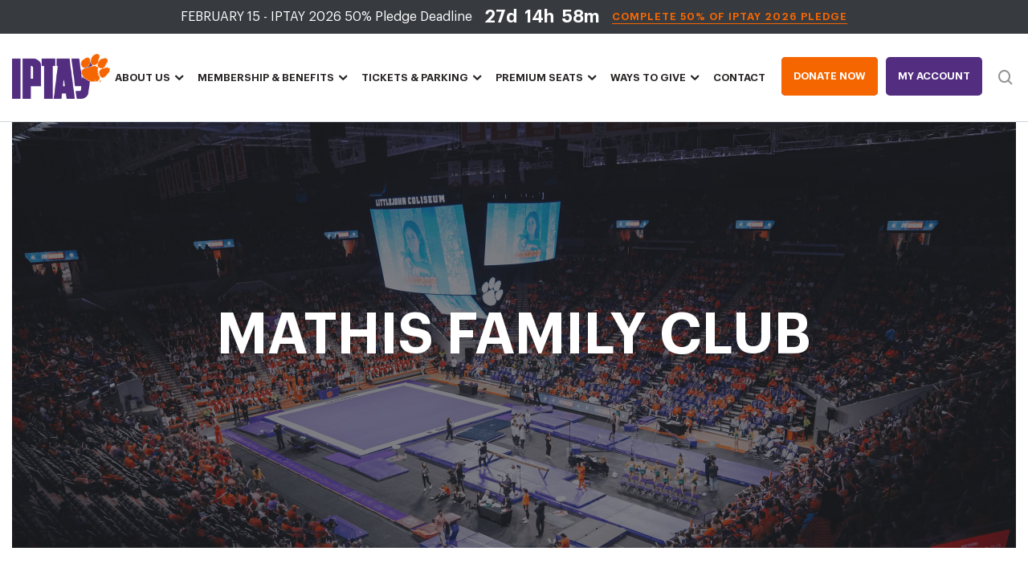

--- FILE ---
content_type: text/html; charset=UTF-8
request_url: https://iptaycuad.com/gymnastics-coliseum-club/
body_size: 9730
content:
<!doctype html>
<html lang="en-US">
<head>
    <meta charset="utf-8">
    <meta http-equiv="x-ua-compatible" content="ie=edge">
    <meta name="viewport" content="width=device-width, initial-scale=1, shrink-to-fit=no">
    
<meta name="description" content="The Coliseum Club seats allow you to experience Clemson Tiger Basketball with ultimate comfort and amenities while still being right in the middle of the action!" />
<meta name="keywords" content="iptay, clemson university, clemson tigers, clemson athletics, student-athletes, donation, donating, purchase tickets, membership benefits, fundraising organization, donor club, scholarships, academics, ways to give, premium seating, gift planning, major gifts, about, annual fund, articles of incorporation, block c club members, hall of fame, payroll, coliseum club" />
<meta property="og:site_name" content="IPTAY" />
<meta property="og:type" content="article" />
<meta property="og:title" content="Gymnastics &#8211; Mathis Family Club" />
<meta property="og:url" content="https://iptaycuad.com/gymnastics-coliseum-club/" />
<meta property="og:description" content="The Coliseum Club seats allow you to experience Clemson Tiger Basketball with ultimate comfort and amenities while still being right in the middle of the action!" />
<meta property="og:locale" content="en_US" />
<meta property="og:updated_time" content="2026-01-06T21:02:15+00:00" />
<meta property="article:published_time" content="2023-04-07T17:27:46+00:00" />
<meta property="article:modified_time" content="2026-01-06T21:02:15+00:00" />
<meta property="article:publisher" content="https://iptaycuad.com/" />
<meta property="article:tag" content="iptay" />
<meta property="article:tag" content="clemson university" />
<meta property="article:tag" content="clemson tigers" />
<meta property="article:tag" content="clemson athletics" />
<meta property="article:tag" content="student-athletes" />
<meta property="article:tag" content="donation" />
<meta property="article:tag" content="donating" />
<meta property="article:tag" content="purchase tickets" />
<meta property="article:tag" content="membership benefits" />
<meta property="article:tag" content="fundraising organization" />
<meta property="article:tag" content="donor club" />
<meta property="article:tag" content="scholarships" />
<meta property="article:tag" content="academics" />
<meta property="article:tag" content="ways to give" />
<meta property="article:tag" content="premium seating" />
<meta property="article:tag" content="gift planning" />
<meta property="article:tag" content="major gifts" />
<meta property="article:tag" content="about" />
<meta property="article:tag" content="annual fund" />
<meta property="article:tag" content="articles of incorporation" />
<meta property="article:tag" content="block c club members" />
<meta property="article:tag" content="hall of fame" />
<meta property="article:tag" content="payroll" />
<meta property="article:tag" content="coliseum club" />
<meta name="twitter:card" content="summary_large_image" />
<meta name="twitter:title" content="Gymnastics &#8211; Mathis Family Club" />
<meta name="twitter:description" content="The Coliseum Club seats allow you to experience Clemson Tiger Basketball with ultimate comfort and amenities while still being right in the middle of the action!" />
<meta name="twitter:image" content="https://iptaycuad.com/app/uploads/2023/04/amt-ac8cf41aacf96d24035cea944e960350a470c015-Players36.DP_.jpg" />
<meta name="dcterms.title" content="Gymnastics &#8211; Mathis Family Club" />
<meta name="dcterms.identifier" content="https://iptaycuad.com/gymnastics-coliseum-club/" />
<meta name="dcterms.created" content="2023-04-07T17:27:46+00:00" />
<meta name="dcterms.available" content="2023-04-07T17:27:46+00:00" />
<meta name="dcterms.modified" content="2026-01-06T21:02:15+00:00" />
<meta name="dcterms.description" content="The Coliseum Club seats allow you to experience Clemson Tiger Basketball with ultimate comfort and amenities while still being right in the middle of the action!" />
<meta name="dcterms.subject" content="iptay" />
<meta name="dcterms.subject" content="clemson university" />
<meta name="dcterms.subject" content="clemson tigers" />
<meta name="dcterms.subject" content="clemson athletics" />
<meta name="dcterms.subject" content="student-athletes" />
<meta name="dcterms.subject" content="donation" />
<meta name="dcterms.subject" content="donating" />
<meta name="dcterms.subject" content="purchase tickets" />
<meta name="dcterms.subject" content="membership benefits" />
<meta name="dcterms.subject" content="fundraising organization" />
<meta name="dcterms.subject" content="donor club" />
<meta name="dcterms.subject" content="scholarships" />
<meta name="dcterms.subject" content="academics" />
<meta name="dcterms.subject" content="ways to give" />
<meta name="dcterms.subject" content="premium seating" />
<meta name="dcterms.subject" content="gift planning" />
<meta name="dcterms.subject" content="major gifts" />
<meta name="dcterms.subject" content="about" />
<meta name="dcterms.subject" content="annual fund" />
<meta name="dcterms.subject" content="articles of incorporation" />
<meta name="dcterms.subject" content="block c club members" />
<meta name="dcterms.subject" content="hall of fame" />
<meta name="dcterms.subject" content="payroll" />
<meta name="dcterms.subject" content="coliseum club" />
<meta name="dcterms.language" content="en-US" />
<meta name="dcterms.publisher" content="https://iptaycuad.com/" />
<meta name="dcterms.rights" content="https://iptaycuad.com/" />
<meta name="dcterms.coverage" content="World" />
<meta name="dcterms.type" content="Text" />
<meta name="dcterms.format" content="text/html" />
<link rel="publisher" type="text/html" title="IPTAY" href="https://iptaycuad.com/" />

<title>IPTAY | Clemson University | Coliseum Club</title>
<meta name='robots' content='max-image-preview:large' />
<link rel='dns-prefetch' href='//ajax.googleapis.com' />
<link rel="stylesheet" href="/wp/wp-includes/css/dist/block-library/style.min.css?ver=5.9.2">
<style id='global-styles-inline-css' type='text/css'>
body{--wp--preset--color--black: #000000;--wp--preset--color--cyan-bluish-gray: #abb8c3;--wp--preset--color--white: #ffffff;--wp--preset--color--pale-pink: #f78da7;--wp--preset--color--vivid-red: #cf2e2e;--wp--preset--color--luminous-vivid-orange: #ff6900;--wp--preset--color--luminous-vivid-amber: #fcb900;--wp--preset--color--light-green-cyan: #7bdcb5;--wp--preset--color--vivid-green-cyan: #00d084;--wp--preset--color--pale-cyan-blue: #8ed1fc;--wp--preset--color--vivid-cyan-blue: #0693e3;--wp--preset--color--vivid-purple: #9b51e0;--wp--preset--gradient--vivid-cyan-blue-to-vivid-purple: linear-gradient(135deg,rgba(6,147,227,1) 0%,rgb(155,81,224) 100%);--wp--preset--gradient--light-green-cyan-to-vivid-green-cyan: linear-gradient(135deg,rgb(122,220,180) 0%,rgb(0,208,130) 100%);--wp--preset--gradient--luminous-vivid-amber-to-luminous-vivid-orange: linear-gradient(135deg,rgba(252,185,0,1) 0%,rgba(255,105,0,1) 100%);--wp--preset--gradient--luminous-vivid-orange-to-vivid-red: linear-gradient(135deg,rgba(255,105,0,1) 0%,rgb(207,46,46) 100%);--wp--preset--gradient--very-light-gray-to-cyan-bluish-gray: linear-gradient(135deg,rgb(238,238,238) 0%,rgb(169,184,195) 100%);--wp--preset--gradient--cool-to-warm-spectrum: linear-gradient(135deg,rgb(74,234,220) 0%,rgb(151,120,209) 20%,rgb(207,42,186) 40%,rgb(238,44,130) 60%,rgb(251,105,98) 80%,rgb(254,248,76) 100%);--wp--preset--gradient--blush-light-purple: linear-gradient(135deg,rgb(255,206,236) 0%,rgb(152,150,240) 100%);--wp--preset--gradient--blush-bordeaux: linear-gradient(135deg,rgb(254,205,165) 0%,rgb(254,45,45) 50%,rgb(107,0,62) 100%);--wp--preset--gradient--luminous-dusk: linear-gradient(135deg,rgb(255,203,112) 0%,rgb(199,81,192) 50%,rgb(65,88,208) 100%);--wp--preset--gradient--pale-ocean: linear-gradient(135deg,rgb(255,245,203) 0%,rgb(182,227,212) 50%,rgb(51,167,181) 100%);--wp--preset--gradient--electric-grass: linear-gradient(135deg,rgb(202,248,128) 0%,rgb(113,206,126) 100%);--wp--preset--gradient--midnight: linear-gradient(135deg,rgb(2,3,129) 0%,rgb(40,116,252) 100%);--wp--preset--duotone--dark-grayscale: url('#wp-duotone-dark-grayscale');--wp--preset--duotone--grayscale: url('#wp-duotone-grayscale');--wp--preset--duotone--purple-yellow: url('#wp-duotone-purple-yellow');--wp--preset--duotone--blue-red: url('#wp-duotone-blue-red');--wp--preset--duotone--midnight: url('#wp-duotone-midnight');--wp--preset--duotone--magenta-yellow: url('#wp-duotone-magenta-yellow');--wp--preset--duotone--purple-green: url('#wp-duotone-purple-green');--wp--preset--duotone--blue-orange: url('#wp-duotone-blue-orange');--wp--preset--font-size--small: 13px;--wp--preset--font-size--medium: 20px;--wp--preset--font-size--large: 36px;--wp--preset--font-size--x-large: 42px;}.has-black-color{color: var(--wp--preset--color--black) !important;}.has-cyan-bluish-gray-color{color: var(--wp--preset--color--cyan-bluish-gray) !important;}.has-white-color{color: var(--wp--preset--color--white) !important;}.has-pale-pink-color{color: var(--wp--preset--color--pale-pink) !important;}.has-vivid-red-color{color: var(--wp--preset--color--vivid-red) !important;}.has-luminous-vivid-orange-color{color: var(--wp--preset--color--luminous-vivid-orange) !important;}.has-luminous-vivid-amber-color{color: var(--wp--preset--color--luminous-vivid-amber) !important;}.has-light-green-cyan-color{color: var(--wp--preset--color--light-green-cyan) !important;}.has-vivid-green-cyan-color{color: var(--wp--preset--color--vivid-green-cyan) !important;}.has-pale-cyan-blue-color{color: var(--wp--preset--color--pale-cyan-blue) !important;}.has-vivid-cyan-blue-color{color: var(--wp--preset--color--vivid-cyan-blue) !important;}.has-vivid-purple-color{color: var(--wp--preset--color--vivid-purple) !important;}.has-black-background-color{background-color: var(--wp--preset--color--black) !important;}.has-cyan-bluish-gray-background-color{background-color: var(--wp--preset--color--cyan-bluish-gray) !important;}.has-white-background-color{background-color: var(--wp--preset--color--white) !important;}.has-pale-pink-background-color{background-color: var(--wp--preset--color--pale-pink) !important;}.has-vivid-red-background-color{background-color: var(--wp--preset--color--vivid-red) !important;}.has-luminous-vivid-orange-background-color{background-color: var(--wp--preset--color--luminous-vivid-orange) !important;}.has-luminous-vivid-amber-background-color{background-color: var(--wp--preset--color--luminous-vivid-amber) !important;}.has-light-green-cyan-background-color{background-color: var(--wp--preset--color--light-green-cyan) !important;}.has-vivid-green-cyan-background-color{background-color: var(--wp--preset--color--vivid-green-cyan) !important;}.has-pale-cyan-blue-background-color{background-color: var(--wp--preset--color--pale-cyan-blue) !important;}.has-vivid-cyan-blue-background-color{background-color: var(--wp--preset--color--vivid-cyan-blue) !important;}.has-vivid-purple-background-color{background-color: var(--wp--preset--color--vivid-purple) !important;}.has-black-border-color{border-color: var(--wp--preset--color--black) !important;}.has-cyan-bluish-gray-border-color{border-color: var(--wp--preset--color--cyan-bluish-gray) !important;}.has-white-border-color{border-color: var(--wp--preset--color--white) !important;}.has-pale-pink-border-color{border-color: var(--wp--preset--color--pale-pink) !important;}.has-vivid-red-border-color{border-color: var(--wp--preset--color--vivid-red) !important;}.has-luminous-vivid-orange-border-color{border-color: var(--wp--preset--color--luminous-vivid-orange) !important;}.has-luminous-vivid-amber-border-color{border-color: var(--wp--preset--color--luminous-vivid-amber) !important;}.has-light-green-cyan-border-color{border-color: var(--wp--preset--color--light-green-cyan) !important;}.has-vivid-green-cyan-border-color{border-color: var(--wp--preset--color--vivid-green-cyan) !important;}.has-pale-cyan-blue-border-color{border-color: var(--wp--preset--color--pale-cyan-blue) !important;}.has-vivid-cyan-blue-border-color{border-color: var(--wp--preset--color--vivid-cyan-blue) !important;}.has-vivid-purple-border-color{border-color: var(--wp--preset--color--vivid-purple) !important;}.has-vivid-cyan-blue-to-vivid-purple-gradient-background{background: var(--wp--preset--gradient--vivid-cyan-blue-to-vivid-purple) !important;}.has-light-green-cyan-to-vivid-green-cyan-gradient-background{background: var(--wp--preset--gradient--light-green-cyan-to-vivid-green-cyan) !important;}.has-luminous-vivid-amber-to-luminous-vivid-orange-gradient-background{background: var(--wp--preset--gradient--luminous-vivid-amber-to-luminous-vivid-orange) !important;}.has-luminous-vivid-orange-to-vivid-red-gradient-background{background: var(--wp--preset--gradient--luminous-vivid-orange-to-vivid-red) !important;}.has-very-light-gray-to-cyan-bluish-gray-gradient-background{background: var(--wp--preset--gradient--very-light-gray-to-cyan-bluish-gray) !important;}.has-cool-to-warm-spectrum-gradient-background{background: var(--wp--preset--gradient--cool-to-warm-spectrum) !important;}.has-blush-light-purple-gradient-background{background: var(--wp--preset--gradient--blush-light-purple) !important;}.has-blush-bordeaux-gradient-background{background: var(--wp--preset--gradient--blush-bordeaux) !important;}.has-luminous-dusk-gradient-background{background: var(--wp--preset--gradient--luminous-dusk) !important;}.has-pale-ocean-gradient-background{background: var(--wp--preset--gradient--pale-ocean) !important;}.has-electric-grass-gradient-background{background: var(--wp--preset--gradient--electric-grass) !important;}.has-midnight-gradient-background{background: var(--wp--preset--gradient--midnight) !important;}.has-small-font-size{font-size: var(--wp--preset--font-size--small) !important;}.has-medium-font-size{font-size: var(--wp--preset--font-size--medium) !important;}.has-large-font-size{font-size: var(--wp--preset--font-size--large) !important;}.has-x-large-font-size{font-size: var(--wp--preset--font-size--x-large) !important;}
</style>
<link rel="stylesheet" href="/app/tablepress-combined.min.css?ver=7">
<link rel="stylesheet" href="/app/themes/iptay/dist//styles/main.css?id=7579f38480ff44de2ef5">
<link rel="canonical" href="https://iptaycuad.com/gymnastics-coliseum-club/" />
<link rel="icon" href="/app/uploads/2020/02/cropped-favicon-32x32.png" sizes="32x32" />
<link rel="icon" href="/app/uploads/2020/02/cropped-favicon-192x192.png" sizes="192x192" />
<link rel="apple-touch-icon" href="/app/uploads/2020/02/cropped-favicon-180x180.png" />
<meta name="msapplication-TileImage" content="/app/uploads/2020/02/cropped-favicon-270x270.png" />
		<style type="text/css" id="wp-custom-css">
			div.container-fluid {align-items: center;
}
section.contact_info {align-items: center;
}		</style>
		    <meta name="apple-mobile-web-app-capable" content="yes">
    <meta name="apple-touch-fullscreen" content="yes">
    <meta property="og:image" content="https://iptaycuad.com/app/themes/iptay/resources/preview.png">
</head>
<body class="page page-id-9369 wp-custom-logo gymnastics-coliseum-club app-data index-data singular-data page-data page-9369-data page-gymnastics-coliseum-club-data">
<header class="header">
                <div class="header_countdown">
            <div class="inner">
                <div class="text">
                                            <h3>FEBRUARY 15 - IPTAY 2026 50% Pledge Deadline</h3>
                                        <div class="countdown-wrapper" id="countdown_4521916" data-date="02/15/2026 11:59 pm">
                        <div class="days">0</div>
                        <div class="hours">0</div>
                        <div class="minutes">0</div>
                    </div>
                </div>
                                    <div class="button">
                        <a href="https://am.ticketmaster.com/clemson/donate/group/NQ%253D%253D?_ga=2.68049169.1494001380.1768082252-1663547247.1666981568">Complete 50% of IPTAY 2026 Pledge</a>
                    </div>
                            </div>
        </div>
        <div class="container-fluid">
        <div class="header__logo">
            <a href="https://iptaycuad.com/" class="custom-logo-link" rel="home"><img width="1928" height="882" src="/app/uploads/2020/01/logo-1.png" class="custom-logo" alt="IPTAY" srcset="/app/uploads/2020/01/logo-1.png 1928w, /app/uploads/2020/01/logo-1-450x206.png 450w, /app/uploads/2020/01/logo-1-768x351.png 768w, /app/uploads/2020/01/logo-1-1536x703.png 1536w" sizes="(max-width: 1928px) 100vw, 1928px" /></a>
        </div>
        <nav class="header__nav">
                            <ul id="menu-header-menu" class="nav"><li class="menu-item menu-item-has-children menu-about-us"><a href="#">About Us</a>
<ul class="sub-menu">
	<li class="menu-item menu-item-has-children menu-our-mission"><a href="#">Our Mission</a>
	<ul class="sub-menu">
		<li class="menu-item menu-message-from-iptay-ceo"><a href="https://iptaycuad.com/message-from-iptay-ceo/">Message From IPTAY CEO</a></li>
		<li class="menu-item menu-welcome-to-iptay"><a href="https://iptaycuad.com/welcome-to-iptay/">Welcome to IPTAY</a></li>
		<li class="menu-item menu-articles-of-incorporation"><a target="_blank" rel="noopener" href="https://iptaycuad.com/app/uploads/2020/01/4913508.pdf">Articles Of Incorporation</a></li>
		<li class="menu-item menu-iptay-bylaws"><a target="_blank" rel="noopener" href="https://iptaycuad.com/app/uploads/2025/08/BYLAWS-AR-IPTAY-2023-08-18.docx.pdf">IPTAY Bylaws</a></li>
		<li class="menu-item menu-public-financial-documents"><a href="https://iptaycuad.com/public-financial-documents/">Public Financial Documents</a></li>
		<li class="menu-item menu-compliance"><a target="_blank" rel="noopener" href="https://clemsontigers.com/compliance/?DB_OEM_ID=28510&#038;_ga=2.137581940.599742513.1577989507-410582525.1577989507">Compliance</a></li>
		<li class="menu-item menu-faqs"><a href="https://iptaycuad.com/frequently-asked-questions/">FAQ&#8217;s</a></li>
	</ul>
</li>
	<li class="menu-item menu-item-has-children menu-our-team"><a href="#">Our Team</a>
	<ul class="sub-menu">
		<li class="menu-item menu-staff-directory"><a href="https://iptaycuad.com/staff-directory/">Staff Directory</a></li>
		<li class="menu-item menu-iptay-board-of-directors"><a href="/staff-directory/?category=10">IPTAY Board of Directors</a></li>
		<li class="menu-item menu-iptay-student-advisory-board"><a href="/staff-directory/?category=11">IPTAY Student Advisory Board</a></li>
	</ul>
</li>
	<li class="menu-item menu-item-has-children menu-connect-with-us"><a href="#">Connect With Us</a>
	<ul class="sub-menu">
		<li class="social-links menu-item menu-item-has-children menu-social-media"><a href="#">Social Media</a>
		<ul class="sub-menu">
			<li class="menu-item menu-"><a href="https://twitter.com/IPTAY"><i class="icon-twitter"></i></a></li>
			<li class="menu-item menu-"><a href="https://www.instagram.com/iptay/"><i class="icon-instagram"></i></a></li>
			<li class="menu-item menu-"><a href="https://www.facebook.com/IPTAYClemson/"><i class="icon-facebook"></i></a></li>
		</ul>
</li>
		<li class="menu-item menu-iptay-student-advisory-board"><a href="https://iptaycuad.com/isab/">IPTAY Student Advisory Board</a></li>
		<li class="menu-item menu-contact-information-form"><a href="https://iptaycuad.com/contact-information-form/">Contact Information &#038; Form</a></li>
		<li class="menu-item menu-iptay-rep-volunteer-program"><a href="https://iptaycuad.com/iptay-rep/">IPTAY REP Volunteer Program</a></li>
		<li class="menu-item menu-iptay-student-employment"><a href="https://form.jotform.com/232614372723150">IPTAY Student Employment</a></li>
		<li class="menu-item menu-careers"><a href="https://iptaycuad.com/careers/">Careers</a></li>
	</ul>
</li>
</ul>
</li>
<li class="menu-item menu-item-has-children menu-membership-benefits"><a href="#">Membership &#038; Benefits</a>
<ul class="sub-menu">
	<li class="menu-item menu-item-has-children menu-giving-opportunities"><a href="#">Giving Opportunities</a>
	<ul class="sub-menu">
		<li class="menu-item menu-annual-fund"><a href="https://iptaycuad.com/annual-fund/">Annual Fund</a></li>
		<li class="menu-item menu-block-c-club"><a href="https://iptaycuad.com/block-c-club/">Block C Club</a></li>
		<li class="menu-item menu-iptay-ya-young-alumni"><a href="https://iptaycuad.com/iptay-ya-young-alumni/">IPTAY YA (Young Alumni)</a></li>
		<li class="menu-item menu-collegiate-club"><a href="https://iptaycuad.com/collegiate-club/">Collegiate Club</a></li>
		<li class="menu-item menu-tiger-cub-club"><a href="https://iptaycuad.com/tiger-cub-cat-club/">Tiger Cub Club</a></li>
	</ul>
</li>
	<li class="menu-item menu-item-has-children menu-giving-levels-benefits"><a href="#">Giving Levels &#038; Benefits</a>
	<ul class="sub-menu">
		<li class="menu-item menu-giving-levels"><a href="https://iptaycuad.com/giving-levels/">Giving Levels</a></li>
		<li class="menu-item menu-discount-program"><a href="https://iptaycuad.com/2026-discount-program/">Discount Program</a></li>
		<li class="menu-item menu-my-orange-update"><a href="https://iptaycuad.com/my-orange-update/">My Orange Update</a></li>
		<li class="menu-item menu-orange-the-experience"><a href="https://iptaycuad.com/orange-the-experience/">Orange: The Experience</a></li>
		<li class="menu-item menu-credential-packet"><a href="https://iptaycuad.com/credential-packet/">Credential Packet</a></li>
		<li class="menu-item menu-iptay-priority-points"><a href="https://iptaycuad.com/iptay-priority-points/">IPTAY Priority Points</a></li>
		<li class="menu-item menu-clemson"><a href="https://iptaycuad.com/clemsonplus/">Clemson+</a></li>
	</ul>
</li>
</ul>
</li>
<li class="menu-item menu-item-has-children menu-tickets-parking"><a href="#">Tickets &#038; Parking</a>
<ul class="sub-menu">
	<li class="menu-item menu-item-has-children menu-football"><a href="#">Football</a>
	<ul class="sub-menu">
		<li class="menu-item menu-tickets-parking-information"><a href="https://iptaycuad.com/football-parking-information-2023/">Tickets &#038; Parking Information</a></li>
		<li class="menu-item menu-buy-tickets"><a target="_blank" rel="noopener" href="https://am.ticketmaster.com/clemson/clemsonfootball">Buy Tickets</a></li>
	</ul>
</li>
	<li class="menu-item menu-item-has-children menu-basketball"><a href="#">Basketball</a>
	<ul class="sub-menu">
		<li class="menu-item menu-tickets-parking-information"><a href="https://iptaycuad.com/basketball-tickets-parking/">Tickets &#038; Parking Information</a></li>
		<li class="menu-item menu-buy-tickets"><a target="_blank" rel="noopener" href="https://am.ticketmaster.com/clemson/clemsonmensbasketball">Buy Tickets</a></li>
	</ul>
</li>
	<li class="menu-item menu-item-has-children menu-olympic-sports"><a href="#">Olympic Sports</a>
	<ul class="sub-menu">
		<li class="menu-item menu-tickets-parking-information"><a href="https://iptaycuad.com/olympic-sports-tickets-parking/">Tickets &#038; Parking Information</a></li>
		<li class="menu-item menu-buy-tickets"><a target="_blank" rel="noopener" href="https://am.ticketmaster.com/clemson/">Buy Tickets</a></li>
	</ul>
</li>
</ul>
</li>
<li class="active menu-item menu-item-has-children menu-premium-seats"><a href="#">Premium Seats</a>
<ul class="sub-menu">
	<li class="menu-item menu-item-has-children menu-memorial-stadium"><a href="#">Memorial Stadium</a>
	<ul class="sub-menu">
		<li class="menu-item menu-north-south-suites"><a href="https://iptaycuad.com/suites/">North &#038; South Suites</a></li>
		<li class="menu-item menu-younts-south-club"><a href="https://iptaycuad.com/younts-south-club/">Younts South Club</a></li>
		<li class="menu-item menu-lewis-and-marie-miller-family-westzone-club"><a href="https://iptaycuad.com/westzone-club/">Lewis and Marie Miller Family WestZone Club</a></li>
		<li class="menu-item menu-masters-club"><a href="https://iptaycuad.com/mastersclub/">Masters Club</a></li>
	</ul>
</li>
	<li class="active menu-item menu-item-has-children menu-littlejohn-coliseum"><a href="#">Littlejohn Coliseum</a>
	<ul class="sub-menu">
		<li class="menu-item menu-mathis-family-club-coliseum-club"><a href="https://iptaycuad.com/coliseum-club/">Mathis Family Club (Coliseum Club)</a></li>
		<li class="menu-item menu-courtside-club"><a href="https://iptaycuad.com/courtside-club/">Courtside Club</a></li>
		<li class="menu-item menu-loge-premium-seats"><a href="https://iptaycuad.com/loge-premium-seats/">Loge Premium Seats</a></li>
		<li class="menu-item menu-gymnastics-matside-seating"><a href="https://iptaycuad.com/gymnastics-matside-seating/">Gymnastics Matside Seating</a></li>
		<li class="active menu-item menu-gymnastics-mathis-family-club"><a href="https://iptaycuad.com/gymnastics-coliseum-club/" aria-current="page">Gymnastics &#8211; Mathis Family Club</a></li>
	</ul>
</li>
	<li class="menu-item menu-item-has-children menu-doug-kingsmore-stadium"><a href="#">Doug Kingsmore Stadium</a>
	<ul class="sub-menu">
		<li class="menu-item menu-field-level-seats"><a href="https://iptaycuad.com/field-level-seats/">Field Level Seats</a></li>
	</ul>
</li>
</ul>
</li>
<li class="menu-item menu-item-has-children menu-ways-to-give"><a href="#">Ways To Give</a>
<ul class="sub-menu">
	<li class="menu-item menu-item-has-children menu-giving-opportunities"><a href="#">Giving Opportunities</a>
	<ul class="sub-menu">
		<li class="menu-item menu-annual-fund"><a href="https://iptaycuad.com/annual-fund/">Annual Fund</a></li>
		<li class="menu-item menu-major-gifts"><a href="https://iptaycuad.com/major-gifts/">Major Gifts</a></li>
		<li class="menu-item menu-iptay-legacy"><a href="https://iptaycuad.com/iptay-legacy/">IPTAY Legacy</a></li>
		<li class="menu-item menu-support-your-sport"><a href="https://iptaycuad.com/supportyoursport/">Support Your Sport</a></li>
		<li class="menu-item menu-other-ways-to-give"><a href="https://iptaycuad.com/other-ways-to-give/">Other Ways To Give</a></li>
	</ul>
</li>
	<li class="menu-item menu-item-has-children menu-how-to-give"><a href="#">How To Give</a>
	<ul class="sub-menu">
		<li class="menu-item menu-online"><a href="https://am.ticketmaster.com/clemson/donate/group/NQ%253d%253d">Online</a></li>
		<li class="menu-item menu-by-phone"><a href="https://iptaycuad.com/contact-information-form/">By Phone</a></li>
		<li class="menu-item menu-membership-application"><a target="_blank" rel="noopener" href="https://iptaycuad.com/app/uploads/2025/07/IPTAY_2026_PrintableApplication.pdf">Membership Application</a></li>
		<li class="menu-item menu-stock"><a target="_blank" rel="noopener" href="https://iptaycuad.com/app/uploads/2024/02/Giving-a-Gift-of-Stock-to-Clemson.pdf">Stock</a></li>
		<li class="menu-item menu-matching-gift-program"><a href="https://iptaycuad.com/matching-gift-program/">Matching Gift Program</a></li>
		<li class="menu-item menu-scheduled-payment-plan"><a href="https://iptaycuad.com/scheduled-payment-plan/">Scheduled Payment Plan</a></li>
		<li class="menu-item menu-clemson-payroll-deduction"><a href="https://iptaycuad.com/clemson-payroll-deduction/">Clemson Payroll Deduction</a></li>
	</ul>
</li>
</ul>
</li>
<li class="menu-item menu-contact"><a href="https://iptaycuad.com/contact-information-form/">Contact</a></li>
<li class="button menu-item menu-donate-now"><a href="https://am.ticketmaster.com/clemson/donate/group/NQ%253D%253D">Donate Now</a></li>
<li class="button--inverted menu-item menu-my-account"><a href="https://am.ticketmaster.com/clemson/">My Account</a></li>
</ul>
                        <a href="#" class="hamb">
                <span></span>
                <span></span>
                <span></span>
                <span class="sr-only">Open Mobile Menu</span>
            </a>
        </nav>
        <div class="header__search">
            <form role="search" action="https://iptaycuad.com/" action="/">
                <label for="headerSearch" class="sr-only">Header Search</label>
                <input type="search"  name="s" value="" id="headerSearch" placeholder="Search...">
                <button type="submit"><i class="icon-zoom"></i></button>
            </form>
            <a href="#" class="open_search"><i class="icon-zoom"></i></a>
            <a href="#" class="close_search"></a>
        </div>
    </div>
</header>

<div role="document" id="app">
    <main class="main">
          <h1 class="sr-only">Gymnastics &#8211; Mathis Family Club</h1>
                            <section class="hero hero--inner">
    <div class="container-fluid">
        <div class="hero__inner ">
            <div class="image lazy" data-src="/app/uploads/2024/08/LittlejohnColiseum10.MP_.jpg"></div>
            <div class="text">
                <h1>Mathis Family Club</h1>
            </div>
        </div>
    </div>
</section>
                          <section class="article">
    <div class="container">
                <h3 style="text-align: center;"><span style="color: #ff6600;">Gymnastics Mathis Family Club</span></h3>
<p><strong><span style="color: #522d80;">Overview:</span></strong> The Mathis Family Club seats allow you to experience Clemson Tiger Gymnastics with ultimate comfort and amenities while still being right in the middle of the action! Hear the sounds and see the sights of the gymnasts tumbling through their floor exercise, making their critical dismount on the balance beam, sticking their landing on the uneven bars, and reaching unprecedented heights on their vaults. Retreat to the club lounge when necessary for private restrooms, food and beverage, HD TVs, and a break from the exciting action.</p>

    </div>
</section>
                          <section class="buttons_list">
    <div class="container">
                    <ul>
                                    <li>
                        <a class="btn-default" href="https://iptaycuad.com/app/uploads/2023/11/GYM-Pricing-Map-Map-Only_091923.pdf" target="_blank" rel="nofollow">
                            Gymnastics Seating Map
                        </a>
                    </li>
                            </ul>
            </div>
</section>
                          <div class="container">
    <div class="stadium__features">
        <h3>Amenities:</h3>
                    <ul>
                                    <li>Club lounge</li>
                                    <li>HD TVs throughout club lounge</li>
                                    <li>Lower-bowl seating with prime sight lines</li>
                                    <li>Exclusive social atmosphere</li>
                                    <li>Chairback seating with personal cup holder</li>
                                    <li>Access to club from gates open & until 30 minutes after the meet</li>
                                    <li>Private, climate controlled restrooms</li>
                                    <li>Refreshments, beer and wine service, and catering included</li>
                            </ul>
            </div>
</div>
                          <section class="article">
    <div class="container">
                <p><strong><span style="color: #522d80;">How To Qualify</span></strong>: To qualify for the Gymnastics Mathis Family Club seats you will be asked to sign a capital gift pledge form for a required donation of $5,000 per pair. This pledge is payable over a five-year term and will contribute to your IPTAY Priority Points. For a pledge form, please contact a member of our premium team by email at <strong><span style="color: #f56600;"><a href="mailto:premium@clemson.edu">premium@clemson.edu</a></span></strong> or call <strong><span style="color: #f56600;">(864) 656-2608</span></strong>.</p>
<p>&nbsp;</p>
<p><strong><span style="color: #522d80;">Financial Commitment:</span></strong></p>

<table id="tablepress-127" class="tablepress tablepress-id-127">
<thead>
<tr class="row-1">
	<th class="column-1">2026 Ticket (TOTAL PER SEAT)*</th><th class="column-2">Capital Gift (Five Year Term Agreement Per Pair)</th>
</tr>
</thead>
<tbody class="row-hover">
<tr class="row-2">
	<td class="column-1">$450</td><td class="column-2">$5,000</td>
</tr>
</tbody>
</table>

<p>&nbsp;</p>
<p>Premium seat holders must be active members of the IPTAY Annual Fund at the Purple level ($250) or higher.</p>

    </div>
</section>
                          <div class="container">
    <div class="stadium__gallery">
                <div class="slider">
                            <div class="swiper-container">
                    <div class="swiper-wrapper">
                                                    <div class="swiper-slide">
                                <a href="/app/uploads/2020/02/Hallway2.AJ_.jpg"
                                   data-thumb="/app/uploads/2020/02/Hallway2.AJ_-200x200.jpg"
                                   data-fancybox="gallery">
                                    <img src="/app/uploads/2020/02/Hallway2.AJ_-450x300.jpg" alt="">
                                    <span class="sr-only">Gallery Image</span>
                                </a>
                            </div>
                                                    <div class="swiper-slide">
                                <a href="/app/uploads/2020/02/ColiseumClub05.AJ_.jpg"
                                   data-thumb="/app/uploads/2020/02/ColiseumClub05.AJ_-200x200.jpg"
                                   data-fancybox="gallery">
                                    <img src="/app/uploads/2020/02/ColiseumClub05.AJ_-450x300.jpg" alt="">
                                    <span class="sr-only">Gallery Image</span>
                                </a>
                            </div>
                                                    <div class="swiper-slide">
                                <a href="/app/uploads/2020/02/ColiseumClub.CA_.jpg"
                                   data-thumb="/app/uploads/2020/02/ColiseumClub.CA_-200x200.jpg"
                                   data-fancybox="gallery">
                                    <img src="/app/uploads/2020/02/ColiseumClub.CA_-450x300.jpg" alt="">
                                    <span class="sr-only">Gallery Image</span>
                                </a>
                            </div>
                                                    <div class="swiper-slide">
                                <a href="/app/uploads/2020/02/ColiseumClub02.AJ_.jpg"
                                   data-thumb="/app/uploads/2020/02/ColiseumClub02.AJ_-200x200.jpg"
                                   data-fancybox="gallery">
                                    <img src="/app/uploads/2020/02/ColiseumClub02.AJ_-450x300.jpg" alt="">
                                    <span class="sr-only">Gallery Image</span>
                                </a>
                            </div>
                                                    <div class="swiper-slide">
                                <a href="/app/uploads/2020/02/ColiseumClub2.CA_.jpg"
                                   data-thumb="/app/uploads/2020/02/ColiseumClub2.CA_-200x200.jpg"
                                   data-fancybox="gallery">
                                    <img src="/app/uploads/2020/02/ColiseumClub2.CA_-450x300.jpg" alt="">
                                    <span class="sr-only">Gallery Image</span>
                                </a>
                            </div>
                                                    <div class="swiper-slide">
                                <a href="/app/uploads/2020/02/ColiseumClub04.AJ-1.jpg"
                                   data-thumb="/app/uploads/2020/02/ColiseumClub04.AJ-1-200x200.jpg"
                                   data-fancybox="gallery">
                                    <img src="/app/uploads/2020/02/ColiseumClub04.AJ-1-450x300.jpg" alt="">
                                    <span class="sr-only">Gallery Image</span>
                                </a>
                            </div>
                                                    <div class="swiper-slide">
                                <a href="/app/uploads/2020/02/ColiseumClub06.AJ_.jpg"
                                   data-thumb="/app/uploads/2020/02/ColiseumClub06.AJ_-200x200.jpg"
                                   data-fancybox="gallery">
                                    <img src="/app/uploads/2020/02/ColiseumClub06.AJ_-450x300.jpg" alt="">
                                    <span class="sr-only">Gallery Image</span>
                                </a>
                            </div>
                                                    <div class="swiper-slide">
                                <a href="/app/uploads/2020/02/ColiseumClub08.AJ_.jpg"
                                   data-thumb="/app/uploads/2020/02/ColiseumClub08.AJ_-200x200.jpg"
                                   data-fancybox="gallery">
                                    <img src="/app/uploads/2020/02/ColiseumClub08.AJ_-450x300.jpg" alt="">
                                    <span class="sr-only">Gallery Image</span>
                                </a>
                            </div>
                                                    <div class="swiper-slide">
                                <a href="/app/uploads/2020/02/ColiseumClub10.AJ_.jpg"
                                   data-thumb="/app/uploads/2020/02/ColiseumClub10.AJ_-200x200.jpg"
                                   data-fancybox="gallery">
                                    <img src="/app/uploads/2020/02/ColiseumClub10.AJ_-450x300.jpg" alt="">
                                    <span class="sr-only">Gallery Image</span>
                                </a>
                            </div>
                                                    <div class="swiper-slide">
                                <a href="/app/uploads/2020/02/ColiseumClub11.AJ_.jpg"
                                   data-thumb="/app/uploads/2020/02/ColiseumClub11.AJ_-200x200.jpg"
                                   data-fancybox="gallery">
                                    <img src="/app/uploads/2020/02/ColiseumClub11.AJ_-450x300.jpg" alt="">
                                    <span class="sr-only">Gallery Image</span>
                                </a>
                            </div>
                                                    <div class="swiper-slide">
                                <a href="/app/uploads/2020/02/ColiseumClub13.AJ_.jpg"
                                   data-thumb="/app/uploads/2020/02/ColiseumClub13.AJ_-200x200.jpg"
                                   data-fancybox="gallery">
                                    <img src="/app/uploads/2020/02/ColiseumClub13.AJ_-450x300.jpg" alt="">
                                    <span class="sr-only">Gallery Image</span>
                                </a>
                            </div>
                                                    <div class="swiper-slide">
                                <a href="/app/uploads/2020/02/ColiseumClub18.AJ_.jpg"
                                   data-thumb="/app/uploads/2020/02/ColiseumClub18.AJ_-200x200.jpg"
                                   data-fancybox="gallery">
                                    <img src="/app/uploads/2020/02/ColiseumClub18.AJ_-450x300.jpg" alt="">
                                    <span class="sr-only">Gallery Image</span>
                                </a>
                            </div>
                                                    <div class="swiper-slide">
                                <a href="/app/uploads/2020/02/ColiseumClub25.AJ_.jpg"
                                   data-thumb="/app/uploads/2020/02/ColiseumClub25.AJ_-200x200.jpg"
                                   data-fancybox="gallery">
                                    <img src="/app/uploads/2020/02/ColiseumClub25.AJ_-450x300.jpg" alt="">
                                    <span class="sr-only">Gallery Image</span>
                                </a>
                            </div>
                                                    <div class="swiper-slide">
                                <a href="/app/uploads/2020/02/Hallway5.AJ_-1.jpg"
                                   data-thumb="/app/uploads/2020/02/Hallway5.AJ_-1-200x200.jpg"
                                   data-fancybox="gallery">
                                    <img src="/app/uploads/2020/02/Hallway5.AJ_-1-450x300.jpg" alt="">
                                    <span class="sr-only">Gallery Image</span>
                                </a>
                            </div>
                                            </div>
                </div>
                <div class="swiper-button-prev"><i class="icon-chevron"></i></div>
                <div class="swiper-button-next"><i class="icon-chevron"></i></div>
        </div>
            </div>
</div>
                          <section class="article">
    <div class="container">
                <p><iframe id="JotFormIFrame-230965272106050" style="min-width: 100%; max-width: 100%; height: 539px; border: none;" title="Littlejohn Coliseum Premium Seating Interest Form" src="https://form.jotform.com/230965272106050" frameborder="0" scrolling="no" allowfullscreen="allowfullscreen"><br />
</iframe><br />
<script type="text/javascript">
    var ifr = document.getElementById("JotFormIFrame-230965272106050");
    if (ifr) {
      var src = ifr.src;
      var iframeParams = [];
      if (window.location.href && window.location.href.indexOf("?") > -1) {
        iframeParams = iframeParams.concat(window.location.href.substr(window.location.href.indexOf("?") + 1).split('&'));
      }
      if (src && src.indexOf("?") > -1) {
        iframeParams = iframeParams.concat(src.substr(src.indexOf("?") + 1).split("&"));
        src = src.substr(0, src.indexOf("?"))
      }
      iframeParams.push("isIframeEmbed=1");
      ifr.src = src + "?" + iframeParams.join('&');
    }
    window.handleIFrameMessage = function(e) {
      if (typeof e.data === 'object') { return; }
      var args = e.data.split(":");
      if (args.length > 2) { iframe = document.getElementById("JotFormIFrame-" + args[(args.length - 1)]); } else { iframe = document.getElementById("JotFormIFrame"); }
      if (!iframe) { return; }
      switch (args[0]) {
        case "scrollIntoView":
          iframe.scrollIntoView();
          break;
        case "setHeight":
          iframe.style.height = args[1] + "px";
          if (!isNaN(args[1]) && parseInt(iframe.style.minHeight) > parseInt(args[1])) {
            iframe.style.minHeight = args[1] + "px";
          }
          break;
        case "collapseErrorPage":
          if (iframe.clientHeight > window.innerHeight) {
            iframe.style.height = window.innerHeight + "px";
          }
          break;
        case "reloadPage":
          window.location.reload();
          break;
        case "loadScript":
          if( !window.isPermitted(e.origin, ['jotform.com', 'jotform.pro']) ) { break; }
          var src = args[1];
          if (args.length > 3) {
              src = args[1] + ':' + args[2];
          }
          var script = document.createElement('script');
          script.src = src;
          script.type = 'text/javascript';
          document.body.appendChild(script);
          break;
        case "exitFullscreen":
          if      (window.document.exitFullscreen)        window.document.exitFullscreen();
          else if (window.document.mozCancelFullScreen)   window.document.mozCancelFullScreen();
          else if (window.document.mozCancelFullscreen)   window.document.mozCancelFullScreen();
          else if (window.document.webkitExitFullscreen)  window.document.webkitExitFullscreen();
          else if (window.document.msExitFullscreen)      window.document.msExitFullscreen();
          break;
      }
      var isJotForm = (e.origin.indexOf("jotform") > -1) ? true : false;
      if(isJotForm && "contentWindow" in iframe && "postMessage" in iframe.contentWindow) {
        var urls = {"docurl":encodeURIComponent(document.URL),"referrer":encodeURIComponent(document.referrer)};
        iframe.contentWindow.postMessage(JSON.stringify({"type":"urls","value":urls}), "*");
      }
    };
    window.isPermitted = function(originUrl, whitelisted_domains) {
      var url = document.createElement('a');
      url.href = originUrl;
      var hostname = url.hostname;
      var result = false;
      if( typeof hostname !== 'undefined' ) {
        whitelisted_domains.forEach(function(element) {
            if( hostname.slice((-1 * element.length - 1)) === '.'.concat(element) ||  hostname === element ) {
                result = true;
            }
        });
        return result;
      }
    };
    if (window.addEventListener) {
      window.addEventListener("message", handleIFrameMessage, false);
    } else if (window.attachEvent) {
      window.attachEvent("onmessage", handleIFrameMessage);
    }
    </script></p>

    </div>
</section>
            </main>
</div>
<footer class="footer">
    <div class="container">
        <div class="row">
            <div class="footer__info col-xl-7 col-lg-7 col-md-12 col-sm-12">
                <div class="inner">
                    <div class="footer__logo">
                        <a href="https://iptaycuad.com/" class="custom-logo-link" rel="home"><img width="1" height="1" src="/app/uploads/2019/12/paw-white.svg" class="footer-custom-logo" alt="IPTAY" loading="lazy" /><span class="sr-only">IPTAY</span></a>
                    </div>
                    <div class="wrap">
                        <div class="footer__copyright">
                            <p>© 2024 Clemson University. All rights reserved.</p>
                        </div>
                        <nav class="footer__nav">
                                                            <ul id="menu-footer-menu" class="menu"><li class="menu-item menu-contact-us"><a href="https://iptaycuad.com/contact-information-form/">Contact Us</a></li>
<li class="menu-item menu-faq"><a href="https://iptaycuad.com/frequently-asked-questions/">FAQ</a></li>
<li class="menu-item menu-privacy-policy"><a href="https://iptaycuad.com/privacy-policy/">Privacy Policy</a></li>
</ul>
                                                    </nav>
                    </div>
                </div>
                <div class="powered-by">
                    <a href="https://wmt.digital">
                        <span>Powered by</span>
                        <img src="https://iptaycuad.com/app/themes/iptay/dist/images/wmt.svg" alt="Powered by WMT">
                    </a>
                </div>
            </div>
            <div class="footer__menu col-xl-5 col-lg-5 col-md-12 col-sm-12">
                                                            <div class="item">
                            <h3>WAYS TO GIVE</h3>
                            <ul>
                                                                    <li class="">
                                        <a href="https://iptaycuad.com/annual-fund/" target="_blank" rel="nofollow">
                                            IPTAY Annual Fund
                                        </a>
                                    </li>
                                                                    <li class="">
                                        <a href="https://iptaycuad.com/major-gifts/" target="_blank" rel="nofollow">
                                            IPTAY Major Gifts
                                        </a>
                                    </li>
                                                                    <li class="">
                                        <a href="https://iptaycuad.com/block-c-club/" target="_blank" rel="nofollow">
                                            Block C Club
                                        </a>
                                    </li>
                                                                    <li class="">
                                        <a href="https://iptaycuad.com/iptay-legacy/" target="_blank" rel="nofollow">
                                            IPTAY Legacy
                                        </a>
                                    </li>
                                                            </ul>
                        </div>
                                            <div class="item">
                            <h3>info</h3>
                            <ul>
                                                                    <li class="">
                                        <a href="https://iptaycuad.com/giving-levels/" target="_blank" rel="nofollow">
                                            Giving Levels & Benefits
                                        </a>
                                    </li>
                                                                    <li class="">
                                        <a href="https://iptaycuad.com/iptay-ya-young-alumni/" target="_blank" rel="nofollow">
                                            IPTAY YA!
                                        </a>
                                    </li>
                                                                    <li class="">
                                        <a href="https://iptaycuad.com/collegiate-club/" target="_blank" rel="nofollow">
                                            Collegiate Club
                                        </a>
                                    </li>
                                                                    <li class="">
                                        <a href="https://iptaycuad.com/tiger-cub-cat-club/" target="_blank" rel="nofollow">
                                            Tiger Cubs/CATS
                                        </a>
                                    </li>
                                                            </ul>
                        </div>
                                            <div class="item">
                            <h3>contact us</h3>
                            <ul>
                                                                    <li class="social">
                                        <a href="https://twitter.com/IPTAY" target="_blank" rel="nofollow">
                                            <i class="icon-twitter"></i>
                                        </a>
                                    </li>
                                                                    <li class="social">
                                        <a href="https://www.instagram.com/iptay/" target="_blank" rel="nofollow">
                                            <i class="icon-instagram"></i>
                                        </a>
                                    </li>
                                                                    <li class="social">
                                        <a href="https://www.facebook.com/IPTAYClemson/" target="_blank" rel="nofollow">
                                            <i class="icon-facebook"></i>
                                        </a>
                                    </li>
                                                                    <li class="">
                                        <a href="https://iptaycuad.com/staff-directory/" target="_blank" rel="nofollow">
                                            Staff Directory
                                        </a>
                                    </li>
                                                                    <li class="">
                                        <a href="https://iptaycuad.com/staff-directory/?category=10" target="_blank" rel="nofollow">
                                            Board of Directors
                                        </a>
                                    </li>
                                                                    <li class="">
                                        <a href="https://iptaycuad.com/contact-information-form/" target="_blank" rel="nofollow">
                                            Contact Us
                                        </a>
                                    </li>
                                                            </ul>
                        </div>
                                                </div>
        </div>
    </div>
</footer>

    

<script>
			(function(i,s,o,g,r,a,m){i['GoogleAnalyticsObject']=r;i[r]=i[r]||function(){
			(i[r].q=i[r].q||[]).push(arguments)},i[r].l=1*new Date();a=s.createElement(o),
			m=s.getElementsByTagName(o)[0];a.async=1;a.src=g;m.parentNode.insertBefore(a,m)
			})(window,document,'script','//www.google-analytics.com/analytics.js','ga');
			ga('create', 'UA-8588638-8', 'auto', {'allowLinker': true, 'name': 'oemTracker'});
			ga('oemTracker.require', 'linker');
			ga('oemTracker.linker:autoLink', ['iptaycuad.com', 'nmnathletics.com', '']);
			ga('oemTracker.send', 'pageview');
		</script>

<!-- Global site tag (gtag.js) - Google Analytics -->

<script async src="https://www.googletagmanager.com/gtag/js?id=UA-168687286-1"></script>

<script>

  window.dataLayer = window.dataLayer || [];

  function gtag(){dataLayer.push(arguments);}

  gtag('js', new Date());

 

  gtag('config', 'UA-168687286-1');

</script>

<img height="0" width="0" style="height: 0;" id="neolane_trackingTag"/>

  <script language="javascript">

    document.getElementById( "neolane_trackingTag" ).src = "https://clemsontracking.fan-one.com/r/" + Math.random().toString() + "?tagid=1e33ba02&jobid=61be53&ibl";

  </script>

  <noscript>

    <img height="0" width="0" src="https://clemsontracking.fan-one.com/r/?tagid=1e33ba02&jobid=61be53&ibl"/>

  </noscript>

<!-- Global site tag (gtag.js) - Google Analytics -->
<script async src="https://www.googletagmanager.com/gtag/js?id=UA-208551322-1"></script>
<script>
  window.dataLayer = window.dataLayer || [];
  function gtag(){dataLayer.push(arguments);}
  gtag('js', new Date());

  gtag('config', 'UA-208551322-1');
</script>

<!-- Google tag (gtag.js) -->
<script async src="https://www.googletagmanager.com/gtag/js?id=G-0RMWDCJ3ZS"></script>
<script>
 window.dataLayer = window.dataLayer || [];
 function gtag(){dataLayer.push(arguments);}
 gtag('js', new Date());

 gtag('config', 'G-0RMWDCJ3ZS');
</script>






<script src="//ajax.googleapis.com/ajax/libs/jquery/3.3.1/jquery.min.js?ver=3.3.1" id="jquery-js"></script>
<script src="/app/themes/iptay/dist//scripts/main.js?id=151aca8ce0d3352e95bf" id="wmt/main.js-js"></script>
</body>
</html>


--- FILE ---
content_type: text/css
request_url: https://iptaycuad.com/app/themes/iptay/dist//styles/main.css?id=7579f38480ff44de2ef5
body_size: 29945
content:
.select2-container{-webkit-box-sizing:border-box;box-sizing:border-box;display:inline-block;margin:0;position:relative;vertical-align:middle}.select2-container .select2-selection--single{-webkit-box-sizing:border-box;box-sizing:border-box;cursor:pointer;display:block;height:28px;-moz-user-select:none;-ms-user-select:none;user-select:none;-webkit-user-select:none}.select2-container .select2-selection--single .select2-selection__rendered{display:block;padding-left:8px;padding-right:20px;overflow:hidden;-o-text-overflow:ellipsis;text-overflow:ellipsis;white-space:nowrap}.select2-container .select2-selection--single .select2-selection__clear{position:relative}.select2-container[dir=rtl] .select2-selection--single .select2-selection__rendered{padding-right:8px;padding-left:20px}.select2-container .select2-selection--multiple{-webkit-box-sizing:border-box;box-sizing:border-box;cursor:pointer;display:block;min-height:32px;-moz-user-select:none;-ms-user-select:none;user-select:none;-webkit-user-select:none}.select2-container .select2-selection--multiple .select2-selection__rendered{display:inline-block;overflow:hidden;padding-left:8px;-o-text-overflow:ellipsis;text-overflow:ellipsis;white-space:nowrap}.select2-container .select2-search--inline{float:left}.select2-container .select2-search--inline .select2-search__field{-webkit-box-sizing:border-box;box-sizing:border-box;border:none;font-size:100%;margin-top:5px;padding:0}.select2-container .select2-search--inline .select2-search__field::-webkit-search-cancel-button{-webkit-appearance:none}.select2-dropdown{background-color:#fff;border:1px solid #aaa;border-radius:4px;-webkit-box-sizing:border-box;box-sizing:border-box;display:block;position:absolute;left:-100000px;width:100%;z-index:1051}.select2-results{display:block}.select2-results__options{list-style:none;margin:0;padding:0}.select2-results__option{padding:6px;-moz-user-select:none;-ms-user-select:none;user-select:none;-webkit-user-select:none}.select2-results__option[aria-selected]{cursor:pointer}.select2-container--open .select2-dropdown{left:0}.select2-container--open .select2-dropdown--above{border-bottom:none;border-bottom-left-radius:0;border-bottom-right-radius:0}.select2-container--open .select2-dropdown--below{border-top:none;border-top-left-radius:0;border-top-right-radius:0}.select2-search--dropdown{display:block;padding:4px}.select2-search--dropdown .select2-search__field{padding:4px;width:100%;-webkit-box-sizing:border-box;box-sizing:border-box}.select2-search--dropdown .select2-search__field::-webkit-search-cancel-button{-webkit-appearance:none}.select2-search--dropdown.select2-search--hide{display:none}.select2-close-mask{border:0;margin:0;padding:0;display:block;position:fixed;left:0;top:0;min-height:100%;min-width:100%;height:auto;width:auto;opacity:0;z-index:99;background-color:#fff;filter:alpha(opacity=0)}.select2-hidden-accessible{border:0!important;clip:rect(0 0 0 0)!important;-webkit-clip-path:inset(50%)!important;clip-path:inset(50%)!important;height:1px!important;overflow:hidden!important;padding:0!important;position:absolute!important;width:1px!important;white-space:nowrap!important}.swiper-container{margin-left:auto;margin-right:auto;position:relative;overflow:hidden;list-style:none;padding:0;z-index:1}.swiper-wrapper{z-index:1;display:-webkit-box;display:-webkit-flex;display:-ms-flexbox;display:flex;-webkit-box-sizing:content-box;box-sizing:content-box;-webkit-transform:translateZ(0);transform:translateZ(0)}.swiper-slide,.swiper-wrapper{position:relative;width:100%;height:100%;-webkit-transition-property:-webkit-transform;transition-property:-webkit-transform;-o-transition-property:transform;transition-property:transform;transition-property:transform,-webkit-transform}.swiper-slide{-webkit-flex-shrink:0;-ms-flex-negative:0;flex-shrink:0}.swiper-slide-invisible-blank{visibility:hidden}.swiper-button-next,.swiper-button-prev{position:absolute;top:50%;width:27px;height:44px;margin-top:-22px;z-index:10;cursor:pointer;background-size:27px 44px;background-position:50%;background-repeat:no-repeat}.swiper-button-next.swiper-button-disabled,.swiper-button-prev.swiper-button-disabled{opacity:.35;cursor:auto;pointer-events:none}.swiper-button-prev{background-image:url("data:image/svg+xml;charset=utf-8,%3Csvg xmlns='http://www.w3.org/2000/svg' viewBox='0 0 27 44'%3E%3Cpath d='M0 22L22 0l2.1 2.1L4.2 22l19.9 19.9L22 44 0 22z' fill='%23007aff'/%3E%3C/svg%3E");left:10px;right:auto}.swiper-button-next{background-image:url("data:image/svg+xml;charset=utf-8,%3Csvg xmlns='http://www.w3.org/2000/svg' viewBox='0 0 27 44'%3E%3Cpath d='M27 22L5 44l-2.1-2.1L22.8 22 2.9 2.1 5 0l22 22z' fill='%23007aff'/%3E%3C/svg%3E");right:10px;left:auto}.swiper-button-lock{display:none}.swiper-pagination{position:absolute;text-align:center;-webkit-transition:opacity .3s;-o-transition:.3s opacity;transition:opacity .3s;-webkit-transform:translateZ(0);transform:translateZ(0);z-index:10}.swiper-pagination.swiper-pagination-hidden{opacity:0}.swiper-pagination-bullet{width:8px;height:8px;display:inline-block;border-radius:100%;background:#000;opacity:.2}button.swiper-pagination-bullet{border:none;margin:0;padding:0;-webkit-box-shadow:none;box-shadow:none;-webkit-appearance:none;-moz-appearance:none;appearance:none}.swiper-pagination-clickable .swiper-pagination-bullet{cursor:pointer}.swiper-pagination-bullet-active{opacity:1;background:#007aff}.swiper-pagination-lock{display:none}.swiper-scrollbar{border-radius:10px;position:relative;-ms-touch-action:none;background:rgba(0,0,0,.1)}.swiper-scrollbar-drag{height:100%;width:100%;position:relative;background:rgba(0,0,0,.5);border-radius:10px;left:0;top:0}.swiper-scrollbar-lock{display:none}.swiper-zoom-container{width:100%;height:100%;display:-webkit-box;display:-webkit-flex;display:-ms-flexbox;display:flex;-webkit-box-pack:center;-webkit-justify-content:center;-ms-flex-pack:center;justify-content:center;-webkit-box-align:center;-webkit-align-items:center;-ms-flex-align:center;align-items:center;text-align:center}.swiper-zoom-container>canvas,.swiper-zoom-container>img,.swiper-zoom-container>svg{max-width:100%;max-height:100%;-o-object-fit:contain;object-fit:contain}.swiper-slide-zoomed{cursor:move}.swiper-lazy-preloader{width:42px;height:42px;position:absolute;left:50%;top:50%;margin-left:-21px;margin-top:-21px;z-index:10;-webkit-transform-origin:50%;-ms-transform-origin:50%;transform-origin:50%;-webkit-animation:swiper-preloader-spin 1s steps(12) infinite;animation:swiper-preloader-spin 1s steps(12) infinite}.swiper-lazy-preloader:after{display:block;content:"";width:100%;height:100%;background-image:url("data:image/svg+xml;charset=utf-8,%3Csvg viewBox='0 0 120 120' xmlns='http://www.w3.org/2000/svg' xmlns:xlink='http://www.w3.org/1999/xlink'%3E%3Cdefs%3E%3Cpath id='a' stroke='%236c6c6c' stroke-width='11' stroke-linecap='round' d='M60 7v20'/%3E%3C/defs%3E%3Cuse xlink:href='%23a' opacity='.27'/%3E%3Cuse xlink:href='%23a' opacity='.27' transform='rotate(30 60 60)'/%3E%3Cuse xlink:href='%23a' opacity='.27' transform='rotate(60 60 60)'/%3E%3Cuse xlink:href='%23a' opacity='.27' transform='rotate(90 60 60)'/%3E%3Cuse xlink:href='%23a' opacity='.27' transform='rotate(120 60 60)'/%3E%3Cuse xlink:href='%23a' opacity='.27' transform='rotate(150 60 60)'/%3E%3Cuse xlink:href='%23a' opacity='.37' transform='rotate(180 60 60)'/%3E%3Cuse xlink:href='%23a' opacity='.46' transform='rotate(210 60 60)'/%3E%3Cuse xlink:href='%23a' opacity='.56' transform='rotate(240 60 60)'/%3E%3Cuse xlink:href='%23a' opacity='.66' transform='rotate(270 60 60)'/%3E%3Cuse xlink:href='%23a' opacity='.75' transform='rotate(300 60 60)'/%3E%3Cuse xlink:href='%23a' opacity='.85' transform='rotate(330 60 60)'/%3E%3C/svg%3E");background-position:50%;background-size:100%;background-repeat:no-repeat}@keyframes swiper-preloader-spin{to{-webkit-transform:rotate(1turn);transform:rotate(1turn)}}.swiper-container .swiper-notification{position:absolute;left:0;top:0;pointer-events:none;opacity:0;z-index:-1000}:root{--blue:#007bff;--indigo:#6610f2;--purple:#6f42c1;--pink:#e83e8c;--red:#dc3545;--orange:#fd7e14;--yellow:#ffc107;--green:#28a745;--teal:#20c997;--cyan:#17a2b8;--white:#fff;--gray:#6c757d;--gray-dark:#343a40;--primary:#007bff;--secondary:#6c757d;--success:#28a745;--info:#17a2b8;--warning:#ffc107;--danger:#dc3545;--light:#f8f9fa;--dark:#343a40;--breakpoint-xs:0;--breakpoint-sm:576px;--breakpoint-md:768px;--breakpoint-lg:992px;--breakpoint-xl:1200px;--font-family-sans-serif:-apple-system,BlinkMacSystemFont,"Segoe UI",Roboto,"Helvetica Neue",Arial,"Noto Sans","Liberation Sans",sans-serif,"Apple Color Emoji","Segoe UI Emoji","Segoe UI Symbol","Noto Color Emoji";--font-family-monospace:SFMono-Regular,Menlo,Monaco,Consolas,"Liberation Mono","Courier New",monospace}*,:after,:before{-webkit-box-sizing:border-box;box-sizing:border-box}html{font-family:sans-serif;line-height:1.15;-webkit-text-size-adjust:100%;-webkit-tap-highlight-color:rgba(0,0,0,0)}article,footer,header,main,nav,section{display:block}body{margin:0;font-family:-apple-system,BlinkMacSystemFont,Segoe UI,Roboto,Helvetica Neue,Arial,Noto Sans,Liberation Sans,sans-serif,Apple Color Emoji,Segoe UI Emoji,Segoe UI Symbol,Noto Color Emoji;font-size:1rem;line-height:1.5;color:#212529;text-align:left;background-color:#fff}[tabindex="-1"]:focus:not(:focus-visible){outline:0!important}h1,h2,h3{margin-top:0;margin-bottom:.5rem}ol,p,ul{margin-top:0;margin-bottom:1rem}ol ol,ol ul,ul ol,ul ul{margin-bottom:0}b,strong{font-weight:bolder}small{font-size:80%}a{color:#007bff;text-decoration:none;background-color:rgba(0,0,0,0)}a:hover{color:#0056b3;text-decoration:underline}a:not([href]):not([class]){color:inherit;text-decoration:none}a:not([href]):not([class]):hover{color:inherit;text-decoration:none}code{font-family:SFMono-Regular,Menlo,Monaco,Consolas,Liberation Mono,Courier New,monospace;font-size:1em}img{border-style:none}img,svg{vertical-align:middle}svg{overflow:hidden}caption{padding-top:.75rem;padding-bottom:.75rem;color:#6c757d;text-align:left;caption-side:bottom}th{text-align:inherit;text-align:-webkit-match-parent}label{display:inline-block;margin-bottom:.5rem}button{border-radius:0}button:focus:not(:focus-visible){outline:0}button,input,optgroup,select,textarea{margin:0;font-family:inherit;font-size:inherit;line-height:inherit}button,input{overflow:visible}button,select{text-transform:none}[role=button]{cursor:pointer}select{word-wrap:normal}[type=button],[type=reset],[type=submit],button{-webkit-appearance:button}[type=button]:not(:disabled),[type=reset]:not(:disabled),[type=submit]:not(:disabled),button:not(:disabled){cursor:pointer}[type=button]::-moz-focus-inner,[type=reset]::-moz-focus-inner,[type=submit]::-moz-focus-inner,button::-moz-focus-inner{padding:0;border-style:none}input[type=checkbox],input[type=radio]{-webkit-box-sizing:border-box;box-sizing:border-box;padding:0}textarea{overflow:auto;resize:vertical}progress{vertical-align:baseline}[type=number]::-webkit-inner-spin-button,[type=number]::-webkit-outer-spin-button{height:auto}[type=search]{outline-offset:-2px;-webkit-appearance:none}[type=search]::-webkit-search-decoration{-webkit-appearance:none}::-webkit-file-upload-button{font:inherit;-webkit-appearance:button}output{display:inline-block}template{display:none}[hidden]{display:none!important}.h1,.h2,.h3,h1,h2,h3{margin-bottom:.5rem;font-weight:500;line-height:1.2}.h1,h1{font-size:2.5rem}.h2,h2{font-size:2rem}.h3,h3{font-size:1.75rem}.small,small{font-size:80%;font-weight:400}code{font-size:87.5%;color:#e83e8c;word-wrap:break-word}a>code{color:inherit}.container,.container-fluid{width:100%;padding-right:15px;padding-left:15px;margin-right:auto;margin-left:auto}@media (min-width:576px){.container{max-width:540px}}@media (min-width:768px){.container{max-width:720px}}@media (min-width:992px){.container{max-width:960px}}@media (min-width:1200px){.container{max-width:1140px}}.row{display:-webkit-box;display:-ms-flexbox;display:flex;-ms-flex-wrap:wrap;flex-wrap:wrap;margin-right:-15px;margin-left:-15px}.col,.col-lg-3,.col-lg-5,.col-lg-6,.col-lg-7,.col-lg-12,.col-md-5,.col-md-6,.col-md-12,.col-sm-12,.col-xl-3,.col-xl-5,.col-xl-6,.col-xl-7{position:relative;width:100%;padding-right:15px;padding-left:15px}.col{-ms-flex-preferred-size:0;flex-basis:0;-webkit-box-flex:1;-ms-flex-positive:1;flex-grow:1;max-width:100%}@media (min-width:576px){.col-sm-12{-webkit-box-flex:0;-ms-flex:0 0 100%;flex:0 0 100%;max-width:100%}}@media (min-width:768px){.col-md-5{-webkit-box-flex:0;-ms-flex:0 0 41.66666667%;flex:0 0 41.66666667%;max-width:41.66666667%}.col-md-6{-webkit-box-flex:0;-ms-flex:0 0 50%;flex:0 0 50%;max-width:50%}.col-md-12{-webkit-box-flex:0;-ms-flex:0 0 100%;flex:0 0 100%;max-width:100%}}@media (min-width:992px){.col-lg-3{-webkit-box-flex:0;-ms-flex:0 0 25%;flex:0 0 25%;max-width:25%}.col-lg-5{-webkit-box-flex:0;-ms-flex:0 0 41.66666667%;flex:0 0 41.66666667%;max-width:41.66666667%}.col-lg-6{-webkit-box-flex:0;-ms-flex:0 0 50%;flex:0 0 50%;max-width:50%}.col-lg-7{-webkit-box-flex:0;-ms-flex:0 0 58.33333333%;flex:0 0 58.33333333%;max-width:58.33333333%}.col-lg-12{-webkit-box-flex:0;-ms-flex:0 0 100%;flex:0 0 100%;max-width:100%}}@media (min-width:1200px){.col-xl-3{-webkit-box-flex:0;-ms-flex:0 0 25%;flex:0 0 25%;max-width:25%}.col-xl-5{-webkit-box-flex:0;-ms-flex:0 0 41.66666667%;flex:0 0 41.66666667%;max-width:41.66666667%}.col-xl-6{-webkit-box-flex:0;-ms-flex:0 0 50%;flex:0 0 50%;max-width:50%}.col-xl-7{-webkit-box-flex:0;-ms-flex:0 0 58.33333333%;flex:0 0 58.33333333%;max-width:58.33333333%}}.table{width:100%;margin-bottom:1rem;color:#212529}.table td,.table th{padding:.75rem;vertical-align:top;border-top:1px solid #dee2e6}.table thead th{vertical-align:bottom;border-bottom:2px solid #dee2e6}.table tbody+tbody{border-top:2px solid #dee2e6}.table-active,.table-active>td,.table-active>th{background-color:rgba(0,0,0,.075)}.table-responsive{display:block;width:100%;overflow-x:auto;-webkit-overflow-scrolling:touch}.form-control{display:block;width:100%;height:calc(1.5em + .75rem + 2px);padding:.375rem .75rem;font-size:1rem;font-weight:400;line-height:1.5;color:#495057;background-color:#fff;background-clip:padding-box;border:1px solid #ced4da;border-radius:.25rem;-webkit-transition:border-color .15s ease-in-out,-webkit-box-shadow .15s ease-in-out;transition:border-color .15s ease-in-out,-webkit-box-shadow .15s ease-in-out;-o-transition:border-color .15s ease-in-out,box-shadow .15s ease-in-out;transition:border-color .15s ease-in-out,box-shadow .15s ease-in-out;transition:border-color .15s ease-in-out,box-shadow .15s ease-in-out,-webkit-box-shadow .15s ease-in-out}@media (prefers-reduced-motion:reduce){.form-control{-webkit-transition:none;-o-transition:none;transition:none}}.form-control::-ms-expand{background-color:rgba(0,0,0,0);border:0}.form-control:focus{color:#495057;background-color:#fff;border-color:#80bdff;outline:0;-webkit-box-shadow:0 0 0 .2rem rgba(0,123,255,.25);box-shadow:0 0 0 .2rem rgba(0,123,255,.25)}.form-control::-webkit-input-placeholder{color:#6c757d;opacity:1}.form-control::-moz-placeholder{color:#6c757d;opacity:1}.form-control:-ms-input-placeholder{color:#6c757d;opacity:1}.form-control::-ms-input-placeholder{color:#6c757d;opacity:1}.form-control::placeholder{color:#6c757d;opacity:1}.form-control:disabled,.form-control[readonly]{background-color:#e9ecef;opacity:1}input[type=date].form-control,input[type=datetime-local].form-control,input[type=month].form-control,input[type=time].form-control{-webkit-appearance:none;-moz-appearance:none;appearance:none}select.form-control:-moz-focusring{color:rgba(0,0,0,0);text-shadow:0 0 0 #495057}select.form-control:focus::-ms-value{color:#495057;background-color:#fff}select.form-control[multiple],select.form-control[size]{height:auto}textarea.form-control{height:auto}.form-group{margin-bottom:1rem}.btn{display:inline-block;font-weight:400;color:#212529;text-align:center;vertical-align:middle;-webkit-user-select:none;-moz-user-select:none;-ms-user-select:none;user-select:none;background-color:rgba(0,0,0,0);border:1px solid rgba(0,0,0,0);padding:.375rem .75rem;font-size:1rem;line-height:1.5;border-radius:.25rem;-webkit-transition:color .15s ease-in-out,background-color .15s ease-in-out,border-color .15s ease-in-out,-webkit-box-shadow .15s ease-in-out;transition:color .15s ease-in-out,background-color .15s ease-in-out,border-color .15s ease-in-out,-webkit-box-shadow .15s ease-in-out;-o-transition:color .15s ease-in-out,background-color .15s ease-in-out,border-color .15s ease-in-out,box-shadow .15s ease-in-out;transition:color .15s ease-in-out,background-color .15s ease-in-out,border-color .15s ease-in-out,box-shadow .15s ease-in-out;transition:color .15s ease-in-out,background-color .15s ease-in-out,border-color .15s ease-in-out,box-shadow .15s ease-in-out,-webkit-box-shadow .15s ease-in-out}@media (prefers-reduced-motion:reduce){.btn{-webkit-transition:none;-o-transition:none;transition:none}}.btn:hover{color:#212529;text-decoration:none}.btn.focus,.btn:focus{outline:0;-webkit-box-shadow:0 0 0 .2rem rgba(0,123,255,.25);box-shadow:0 0 0 .2rem rgba(0,123,255,.25)}.btn.disabled,.btn:disabled{opacity:.65}.btn:not(:disabled):not(.disabled){cursor:pointer}a.btn.disabled{pointer-events:none}.btn-primary{background-color:#007bff;border-color:#007bff}.btn-primary:hover{background-color:#0069d9;border-color:#0062cc}.btn-primary.focus,.btn-primary:focus{color:#fff;background-color:#0069d9;border-color:#0062cc;-webkit-box-shadow:0 0 0 .2rem rgba(38,143,255,.5);box-shadow:0 0 0 .2rem rgba(38,143,255,.5)}.btn-primary.disabled,.btn-primary:disabled{color:#fff;background-color:#007bff;border-color:#007bff}.btn-primary:not(:disabled):not(.disabled).active,.btn-primary:not(:disabled):not(.disabled):active{background-color:#0062cc;border-color:#005cbf}.btn-primary:not(:disabled):not(.disabled).active:focus,.btn-primary:not(:disabled):not(.disabled):active:focus{-webkit-box-shadow:0 0 0 .2rem rgba(38,143,255,.5);box-shadow:0 0 0 .2rem rgba(38,143,255,.5)}.btn-info{color:#fff;background-color:#17a2b8;border-color:#17a2b8}.btn-info:hover{background-color:#138496;border-color:#117a8b}.btn-info.focus,.btn-info:focus{color:#fff;background-color:#138496;border-color:#117a8b;-webkit-box-shadow:0 0 0 .2rem rgba(58,176,195,.5);box-shadow:0 0 0 .2rem rgba(58,176,195,.5)}.btn-info.disabled,.btn-info:disabled{color:#fff;background-color:#17a2b8;border-color:#17a2b8}.btn-info:not(:disabled):not(.disabled).active,.btn-info:not(:disabled):not(.disabled):active{background-color:#117a8b;border-color:#10707f}.btn-info:not(:disabled):not(.disabled).active:focus,.btn-info:not(:disabled):not(.disabled):active:focus{-webkit-box-shadow:0 0 0 .2rem rgba(58,176,195,.5);box-shadow:0 0 0 .2rem rgba(58,176,195,.5)}.fade{-webkit-transition:opacity .15s linear;-o-transition:opacity .15s linear;transition:opacity .15s linear}@media (prefers-reduced-motion:reduce){.fade{-webkit-transition:none;-o-transition:none;transition:none}}.fade:not(.show){opacity:0}.dropdown{position:relative}.nav{-ms-flex-wrap:wrap;flex-wrap:wrap;margin-bottom:0}.nav,.pagination{display:-webkit-box;display:-ms-flexbox;display:flex;padding-left:0;list-style:none}.pagination{border-radius:.25rem}.page-link{position:relative;display:block;padding:.5rem .75rem;margin-left:-1px;line-height:1.25;color:#007bff;background-color:#fff;border:1px solid #dee2e6}.page-link:hover{z-index:2;color:#0056b3;text-decoration:none;background-color:#e9ecef;border-color:#dee2e6}.page-link:focus{z-index:3;outline:0;-webkit-box-shadow:0 0 0 .2rem rgba(0,123,255,.25);box-shadow:0 0 0 .2rem rgba(0,123,255,.25)}.page-item:first-child .page-link{margin-left:0;border-top-left-radius:.25rem;border-bottom-left-radius:.25rem}.page-item:last-child .page-link{border-top-right-radius:.25rem;border-bottom-right-radius:.25rem}.page-item.active .page-link{z-index:3;color:#fff;background-color:#007bff;border-color:#007bff}.page-item.disabled .page-link{color:#6c757d;pointer-events:none;cursor:auto;background-color:#fff;border-color:#dee2e6}.alert{position:relative;padding:.75rem 1.25rem;margin-bottom:1rem;border:1px solid rgba(0,0,0,0);border-radius:.25rem}.alert-warning{color:#856404;background-color:#fff3cd;border-color:#ffeeba}@-webkit-keyframes progress-bar-stripes{0%{background-position:1rem 0}to{background-position:0 0}}@-o-keyframes progress-bar-stripes{0%{background-position:1rem 0}to{background-position:0 0}}@keyframes progress-bar-stripes{0%{background-position:1rem 0}to{background-position:0 0}}.progress{height:1rem;overflow:hidden;line-height:0;font-size:.75rem;background-color:#e9ecef;border-radius:.25rem}.media,.progress{display:-webkit-box;display:-ms-flexbox;display:flex}.media{-webkit-box-align:start;-ms-flex-align:start;align-items:flex-start}.close{float:right;font-size:1.5rem;font-weight:700;line-height:1;color:#000;text-shadow:0 1px 0 #fff;opacity:.5}.close:hover{color:#000;text-decoration:none}.close:not(:disabled):not(.disabled):focus,.close:not(:disabled):not(.disabled):hover{opacity:.75}button.close{padding:0;background-color:rgba(0,0,0,0);border:0}a.close.disabled{pointer-events:none}.tooltip{position:absolute;z-index:1070;display:block;margin:0;font-family:-apple-system,BlinkMacSystemFont,Segoe UI,Roboto,Helvetica Neue,Arial,Noto Sans,Liberation Sans,sans-serif,Apple Color Emoji,Segoe UI Emoji,Segoe UI Symbol,Noto Color Emoji;font-style:normal;font-weight:400;line-height:1.5;text-align:left;text-align:start;text-decoration:none;text-shadow:none;text-transform:none;letter-spacing:normal;word-break:normal;word-spacing:normal;white-space:normal;line-break:auto;font-size:.875rem;word-wrap:break-word;opacity:0}.tooltip.show{opacity:.9}.border{border:1px solid #dee2e6!important}.embed-responsive:before{display:block;content:""}.embed-responsive embed,.embed-responsive iframe,.embed-responsive object,.embed-responsive video{position:absolute;top:0;bottom:0;left:0;width:100%;height:100%;border:0}.justify-content-center{-webkit-box-pack:center!important;-ms-flex-pack:center!important;justify-content:center!important}.sr-only{position:absolute;width:1px;height:1px;padding:0;margin:-1px;overflow:hidden;clip:rect(0,0,0,0);white-space:nowrap;border:0}.shadow{-webkit-box-shadow:0 .5rem 1rem rgba(0,0,0,.15)!important;box-shadow:0 .5rem 1rem rgba(0,0,0,.15)!important}.mx-auto{margin-right:auto!important;margin-left:auto!important}.visible{visibility:visible!important}@media print{*,:after,:before{text-shadow:none!important;-webkit-box-shadow:none!important;box-shadow:none!important}a:not(.btn){text-decoration:underline}img,tr{page-break-inside:avoid}h2,h3,p{orphans:3;widows:3}h2,h3{page-break-after:avoid}@page{size:a3}.container,body{min-width:992px!important}.table{border-collapse:collapse!important}.table td,.table th{background-color:#fff!important}}.v-select{position:relative;font-family:inherit}.v-select,.v-select *{-webkit-box-sizing:border-box;box-sizing:border-box}@-webkit-keyframes vSelectSpinner{0%{-webkit-transform:rotate(0deg);transform:rotate(0deg)}to{-webkit-transform:rotate(1turn);transform:rotate(1turn)}}@-o-keyframes vSelectSpinner{0%{-o-transform:rotate(0deg);transform:rotate(0deg)}to{-o-transform:rotate(1turn);transform:rotate(1turn)}}@keyframes vSelectSpinner{0%{-webkit-transform:rotate(0deg);-o-transform:rotate(0deg);transform:rotate(0deg)}to{-webkit-transform:rotate(1turn);-o-transform:rotate(1turn);transform:rotate(1turn)}}.vs__fade-enter-active,.vs__fade-leave-active{pointer-events:none;-webkit-transition:opacity .15s cubic-bezier(1,.5,.8,1);-o-transition:opacity .15s cubic-bezier(1,.5,.8,1);transition:opacity .15s cubic-bezier(1,.5,.8,1)}.vs__fade-enter,.vs__fade-leave-to{opacity:0}.vs--disabled .vs__clear,.vs--disabled .vs__dropdown-toggle,.vs--disabled .vs__open-indicator,.vs--disabled .vs__search,.vs--disabled .vs__selected{cursor:not-allowed;background-color:#f8f8f8}.v-select[dir=rtl] .vs__actions{padding:0 3px 0 6px}.v-select[dir=rtl] .vs__clear{margin-left:6px;margin-right:0}.v-select[dir=rtl] .vs__deselect{margin-left:0;margin-right:2px}.v-select[dir=rtl] .vs__dropdown-menu{text-align:right}.vs__dropdown-toggle{-webkit-appearance:none;-moz-appearance:none;appearance:none;padding:0 0 4px;background:none;border:1px solid rgba(60,60,60,.26);border-radius:4px;white-space:normal}.vs__dropdown-toggle,.vs__selected-options{display:-webkit-box;display:-ms-flexbox;display:flex}.vs__selected-options{-ms-flex-preferred-size:100%;flex-basis:100%;-webkit-box-flex:1;-ms-flex-positive:1;flex-grow:1;-ms-flex-wrap:wrap;flex-wrap:wrap;padding:0 2px;position:relative}.vs__actions{display:-webkit-box;display:-ms-flexbox;display:flex;-webkit-box-align:center;-ms-flex-align:center;align-items:center;padding:4px 6px 0 3px}.vs--searchable .vs__dropdown-toggle{cursor:text}.vs--unsearchable .vs__dropdown-toggle{cursor:pointer}.vs--open .vs__dropdown-toggle{border-bottom-color:rgba(0,0,0,0);border-bottom-left-radius:0;border-bottom-right-radius:0}.vs__open-indicator{fill:rgba(60,60,60,.5);-webkit-transform:scale(1);-ms-transform:scale(1);-o-transform:scale(1);transform:scale(1);-webkit-transition:-webkit-transform .15s cubic-bezier(1,-.115,.975,.855);transition:-webkit-transform .15s cubic-bezier(1,-.115,.975,.855);-o-transition:-o-transform .15s cubic-bezier(1,-.115,.975,.855);transition:transform .15s cubic-bezier(1,-.115,.975,.855);transition:transform .15s cubic-bezier(1,-.115,.975,.855),-webkit-transform .15s cubic-bezier(1,-.115,.975,.855),-o-transform .15s cubic-bezier(1,-.115,.975,.855);-webkit-transition-timing-function:cubic-bezier(1,-.115,.975,.855);-o-transition-timing-function:cubic-bezier(1,-.115,.975,.855);transition-timing-function:cubic-bezier(1,-.115,.975,.855)}.vs--open .vs__open-indicator{-webkit-transform:rotate(180deg) scale(1);-ms-transform:rotate(180deg) scale(1);-o-transform:rotate(180deg) scale(1);transform:rotate(180deg) scale(1)}.vs--loading .vs__open-indicator{opacity:0}.vs__clear{fill:rgba(60,60,60,.5);padding:0;border:0;background-color:rgba(0,0,0,0);cursor:pointer;margin-right:8px}.vs__dropdown-menu{display:block;-webkit-box-sizing:border-box;box-sizing:border-box;position:absolute;top:calc(100% - 1px);left:0;z-index:1000;padding:5px 0;margin:0;width:100%;max-height:350px;min-width:160px;overflow-y:auto;-webkit-box-shadow:0 3px 6px 0 rgba(0,0,0,.15);box-shadow:0 3px 6px 0 rgba(0,0,0,.15);border:1px solid rgba(60,60,60,.26);border-top-style:none;border-radius:0 0 4px 4px;text-align:left;list-style:none;background:#fff}.vs__no-options{text-align:center}.vs__dropdown-option{line-height:1.42857143;display:block;padding:3px 20px;clear:both;color:#333;white-space:nowrap;cursor:pointer}.vs__dropdown-option--highlight{background:#5897fb;color:#fff}.vs__dropdown-option--deselect{background:#fb5858;color:#fff}.vs__dropdown-option--disabled{background:inherit;color:rgba(60,60,60,.5);cursor:inherit}.vs__selected{display:-webkit-box;display:-ms-flexbox;display:flex;-webkit-box-align:center;-ms-flex-align:center;align-items:center;background-color:#f0f0f0;border:1px solid rgba(60,60,60,.26);border-radius:4px;color:#333;line-height:1.4;margin:4px 2px 0;padding:0 .25em;z-index:0}.vs__deselect{display:-webkit-inline-box;display:-ms-inline-flexbox;display:inline-flex;-webkit-appearance:none;-moz-appearance:none;appearance:none;margin-left:4px;padding:0;border:0;cursor:pointer;background:none;fill:rgba(60,60,60,.5);text-shadow:0 1px 0 #fff}.vs--single .vs__selected{background-color:rgba(0,0,0,0);border-color:rgba(0,0,0,0)}.vs--single.vs--loading .vs__selected,.vs--single.vs--open .vs__selected{position:absolute;opacity:.4}.vs--single.vs--searching .vs__selected{display:none}.vs__search::-webkit-search-cancel-button{display:none}.vs__search::-ms-clear,.vs__search::-webkit-search-decoration,.vs__search::-webkit-search-results-button,.vs__search::-webkit-search-results-decoration{display:none}.vs__search,.vs__search:focus{-webkit-appearance:none;-moz-appearance:none;appearance:none;line-height:1.4;font-size:1em;border:1px solid rgba(0,0,0,0);border-left:none;outline:none;margin:4px 0 0;padding:0 7px;background:none;-webkit-box-shadow:none;box-shadow:none;width:0;max-width:100%;-webkit-box-flex:1;-ms-flex-positive:1;flex-grow:1;z-index:1}.vs__search::-webkit-input-placeholder{color:inherit}.vs__search::-moz-placeholder{color:inherit}.vs__search:-ms-input-placeholder{color:inherit}.vs__search::-ms-input-placeholder{color:inherit}.vs__search::placeholder{color:inherit}.vs--unsearchable .vs__search{opacity:1}.vs--unsearchable:not(.vs--disabled) .vs__search{cursor:pointer}.vs--single.vs--searching:not(.vs--open):not(.vs--loading) .vs__search{opacity:.2}.vs__spinner{-ms-flex-item-align:center;align-self:center;opacity:0;font-size:5px;text-indent:-9999em;overflow:hidden;border:.9em solid hsla(0,0%,39.2%,.1);border-left-color:rgba(60,60,60,.45);-webkit-transform:translateZ(0);transform:translateZ(0);-webkit-animation:vSelectSpinner 1.1s linear infinite;-o-animation:vSelectSpinner 1.1s infinite linear;animation:vSelectSpinner 1.1s linear infinite;-webkit-transition:opacity .1s;-o-transition:opacity .1s;transition:opacity .1s}.vs__spinner,.vs__spinner:after{border-radius:50%;width:5em;height:5em}.vs--loading .vs__spinner{opacity:1}body.compensate-for-scrollbar{overflow:hidden}.fancybox-active{height:auto}.fancybox-is-hidden{left:-9999px;margin:0;position:absolute!important;top:-9999px;visibility:hidden}.fancybox-container{-webkit-backface-visibility:hidden;height:100%;left:0;outline:none;position:fixed;-webkit-tap-highlight-color:transparent;top:0;-ms-touch-action:manipulation;touch-action:manipulation;-webkit-transform:translateZ(0);transform:translateZ(0);width:100%;z-index:99992}.fancybox-container *{-webkit-box-sizing:border-box;box-sizing:border-box}.fancybox-bg,.fancybox-inner,.fancybox-outer,.fancybox-stage{bottom:0;left:0;position:absolute;right:0;top:0}.fancybox-outer{-webkit-overflow-scrolling:touch;overflow-y:auto}.fancybox-bg{background:#1e1e1e;opacity:0;-webkit-transition-duration:inherit;-o-transition-duration:inherit;transition-duration:inherit;-webkit-transition-property:opacity;-o-transition-property:opacity;transition-property:opacity;-webkit-transition-timing-function:cubic-bezier(.47,0,.74,.71);-o-transition-timing-function:cubic-bezier(.47,0,.74,.71);transition-timing-function:cubic-bezier(.47,0,.74,.71)}.fancybox-is-open .fancybox-bg{opacity:.9;-webkit-transition-timing-function:cubic-bezier(.22,.61,.36,1);-o-transition-timing-function:cubic-bezier(.22,.61,.36,1);transition-timing-function:cubic-bezier(.22,.61,.36,1)}.fancybox-caption,.fancybox-infobar,.fancybox-navigation .fancybox-button,.fancybox-toolbar{direction:ltr;opacity:0;position:absolute;-webkit-transition:opacity .25s ease,visibility 0s ease .25s;-o-transition:opacity .25s ease,visibility 0s ease .25s;transition:opacity .25s ease,visibility 0s ease .25s;visibility:hidden;z-index:99997}.fancybox-show-caption .fancybox-caption,.fancybox-show-infobar .fancybox-infobar,.fancybox-show-nav .fancybox-navigation .fancybox-button,.fancybox-show-toolbar .fancybox-toolbar{opacity:1;-webkit-transition:opacity .25s ease 0s,visibility 0s ease 0s;-o-transition:opacity .25s ease 0s,visibility 0s ease 0s;transition:opacity .25s ease 0s,visibility 0s ease 0s;visibility:visible}.fancybox-infobar{color:#ccc;font-size:13px;-webkit-font-smoothing:subpixel-antialiased;height:44px;left:0;line-height:44px;min-width:44px;mix-blend-mode:difference;padding:0 10px;pointer-events:none;top:0;-webkit-touch-callout:none;-webkit-user-select:none;-moz-user-select:none;-ms-user-select:none;user-select:none}.fancybox-toolbar{right:0;top:0}.fancybox-stage{direction:ltr;overflow:visible;-webkit-transform:translateZ(0);transform:translateZ(0);z-index:99994}.fancybox-is-open .fancybox-stage{overflow:hidden}.fancybox-slide{-webkit-backface-visibility:hidden;display:none;height:100%;left:0;outline:none;overflow:auto;-webkit-overflow-scrolling:touch;padding:44px;position:absolute;text-align:center;top:0;-webkit-transition-property:opacity,-webkit-transform;transition-property:opacity,-webkit-transform;-o-transition-property:opacity,-o-transform;transition-property:transform,opacity;transition-property:transform,opacity,-webkit-transform,-o-transform;white-space:normal;width:100%;z-index:99994}.fancybox-slide:before{content:"";display:inline-block;font-size:0;height:100%;vertical-align:middle;width:0}.fancybox-is-sliding .fancybox-slide,.fancybox-slide--current,.fancybox-slide--next,.fancybox-slide--previous{display:block}.fancybox-slide--image{overflow:hidden;padding:44px 0}.fancybox-slide--image:before{display:none}.fancybox-slide--html{padding:6px}.fancybox-content{background:#fff;display:inline-block;margin:0;max-width:100%;overflow:auto;-webkit-overflow-scrolling:touch;padding:44px;position:relative;text-align:left;vertical-align:middle}.fancybox-slide--image .fancybox-content{-webkit-animation-timing-function:cubic-bezier(.5,0,.14,1);-o-animation-timing-function:cubic-bezier(.5,0,.14,1);animation-timing-function:cubic-bezier(.5,0,.14,1);-webkit-backface-visibility:hidden;background:rgba(0,0,0,0);background-repeat:no-repeat;background-size:100% 100%;left:0;max-width:none;overflow:visible;padding:0;position:absolute;top:0;-ms-transform-origin:top left;-webkit-transform-origin:top left;-o-transform-origin:top left;transform-origin:top left;-webkit-transition-property:opacity,-webkit-transform;transition-property:opacity,-webkit-transform;-o-transition-property:opacity,-o-transform;transition-property:transform,opacity;transition-property:transform,opacity,-webkit-transform,-o-transform;-webkit-user-select:none;-moz-user-select:none;-ms-user-select:none;user-select:none;z-index:99995}.fancybox-can-zoomOut .fancybox-content{cursor:-webkit-zoom-out;cursor:zoom-out}.fancybox-can-zoomIn .fancybox-content{cursor:-webkit-zoom-in;cursor:zoom-in}.fancybox-can-pan .fancybox-content,.fancybox-can-swipe .fancybox-content{cursor:-webkit-grab;cursor:grab}.fancybox-is-grabbing .fancybox-content{cursor:-webkit-grabbing;cursor:grabbing}.fancybox-container [data-selectable=true]{cursor:text}.fancybox-image,.fancybox-spaceball{background:rgba(0,0,0,0);border:0;height:100%;left:0;margin:0;max-height:none;max-width:none;padding:0;position:absolute;top:0;-webkit-user-select:none;-moz-user-select:none;-ms-user-select:none;user-select:none;width:100%}.fancybox-spaceball{z-index:1}.fancybox-slide--iframe .fancybox-content,.fancybox-slide--map .fancybox-content,.fancybox-slide--pdf .fancybox-content,.fancybox-slide--video .fancybox-content{height:100%;overflow:visible;padding:0;width:100%}.fancybox-slide--video .fancybox-content{background:#000}.fancybox-slide--map .fancybox-content{background:#e5e3df}.fancybox-slide--iframe .fancybox-content{background:#fff}.fancybox-iframe,.fancybox-video{background:rgba(0,0,0,0);border:0;display:block;height:100%;margin:0;overflow:hidden;padding:0;width:100%}.fancybox-iframe{left:0;position:absolute;top:0}.fancybox-error{background:#fff;cursor:default;max-width:400px;padding:40px;width:100%}.fancybox-error p{color:#444;font-size:16px;line-height:20px;margin:0;padding:0}.fancybox-button{background:rgba(30,30,30,.6);border:0;border-radius:0;-webkit-box-shadow:none;box-shadow:none;cursor:pointer;display:inline-block;height:44px;margin:0;padding:10px;position:relative;-webkit-transition:color .2s;-o-transition:color .2s;transition:color .2s;vertical-align:top;visibility:inherit;width:44px}.fancybox-button,.fancybox-button:link,.fancybox-button:visited{color:#ccc}.fancybox-button:hover{color:#fff}.fancybox-button:focus{outline:none}.fancybox-button.fancybox-focus{outline:1px dotted}.fancybox-button[disabled],.fancybox-button[disabled]:hover{color:#888;cursor:default;outline:none}.fancybox-button div{height:100%}.fancybox-button svg{display:block;height:100%;overflow:visible;position:relative;width:100%}.fancybox-button svg path{fill:currentColor;stroke-width:0}.fancybox-button--fsenter svg:nth-child(2),.fancybox-button--play svg:nth-child(2){display:none}.fancybox-button--fsexit svg:first-child,.fancybox-button--pause svg:first-child{display:none}.fancybox-progress{background:#ff5268;height:2px;left:0;position:absolute;right:0;top:0;-ms-transform:scaleX(0);-webkit-transform:scaleX(0);-o-transform:scaleX(0);transform:scaleX(0);-ms-transform-origin:0;-webkit-transform-origin:0;-o-transform-origin:0;transform-origin:0;-webkit-transition-property:-webkit-transform;transition-property:-webkit-transform;-o-transition-property:-o-transform;transition-property:transform;transition-property:transform,-webkit-transform,-o-transform;-webkit-transition-timing-function:linear;-o-transition-timing-function:linear;transition-timing-function:linear;z-index:99998}.fancybox-close-small{background:rgba(0,0,0,0);border:0;border-radius:0;color:#ccc;cursor:pointer;opacity:.8;padding:8px;position:absolute;right:-12px;top:-44px;z-index:401}.fancybox-close-small:hover{color:#fff;opacity:1}.fancybox-slide--html .fancybox-close-small{color:currentColor;padding:10px;right:0;top:0}.fancybox-slide--image.fancybox-is-scaling .fancybox-content{overflow:hidden}.fancybox-is-scaling .fancybox-close-small,.fancybox-is-zoomable.fancybox-can-pan .fancybox-close-small{display:none}.fancybox-navigation .fancybox-button{background-clip:content-box;height:100px;opacity:0;position:absolute;top:calc(50% - 50px);width:70px}.fancybox-navigation .fancybox-button div{padding:7px}.fancybox-navigation .fancybox-button--arrow_left{left:0;left:env(safe-area-inset-left);padding:31px 26px 31px 6px}.fancybox-navigation .fancybox-button--arrow_right{padding:31px 6px 31px 26px;right:0;right:env(safe-area-inset-right)}.fancybox-caption{background:-webkit-gradient(linear,left bottom,left top,from(rgba(0,0,0,.85)),color-stop(50%,rgba(0,0,0,.3)),color-stop(65%,rgba(0,0,0,.15)),color-stop(75.5%,rgba(0,0,0,.075)),color-stop(82.85%,rgba(0,0,0,.037)),color-stop(88%,rgba(0,0,0,.019)),to(rgba(0,0,0,0)));background:-webkit-linear-gradient(bottom,rgba(0,0,0,.85),rgba(0,0,0,.3) 50%,rgba(0,0,0,.15) 65%,rgba(0,0,0,.075) 75.5%,rgba(0,0,0,.037) 82.85%,rgba(0,0,0,.019) 88%,rgba(0,0,0,0));background:-o-linear-gradient(bottom,rgba(0,0,0,.85) 0,rgba(0,0,0,.3) 50%,rgba(0,0,0,.15) 65%,rgba(0,0,0,.075) 75.5%,rgba(0,0,0,.037) 82.85%,rgba(0,0,0,.019) 88%,rgba(0,0,0,0) 100%);background:linear-gradient(0deg,rgba(0,0,0,.85) 0,rgba(0,0,0,.3) 50%,rgba(0,0,0,.15) 65%,rgba(0,0,0,.075) 75.5%,rgba(0,0,0,.037) 82.85%,rgba(0,0,0,.019) 88%,rgba(0,0,0,0));bottom:0;color:#eee;font-size:14px;font-weight:400;left:0;line-height:1.5;padding:75px 44px 25px;pointer-events:none;right:0;text-align:center;z-index:99996}@supports (padding:max(0px)){.fancybox-caption{padding:75px max(44px,env(safe-area-inset-right)) max(25px,env(safe-area-inset-bottom)) max(44px,env(safe-area-inset-left))}}.fancybox-caption--separate{margin-top:-50px}.fancybox-caption__body{max-height:50vh;overflow:auto;pointer-events:all}.fancybox-caption a,.fancybox-caption a:link,.fancybox-caption a:visited{color:#ccc;text-decoration:none}.fancybox-caption a:hover{color:#fff;text-decoration:underline}.fancybox-loading{-webkit-animation:fancybox-rotate 1s linear infinite;-o-animation:fancybox-rotate 1s linear infinite;animation:fancybox-rotate 1s linear infinite;background:rgba(0,0,0,0);border:4px solid;border-color:#888 #888 #fff;border-radius:50%;height:50px;left:50%;margin:-25px 0 0 -25px;opacity:.7;padding:0;position:absolute;top:50%;width:50px;z-index:99999}@-webkit-keyframes fancybox-rotate{to{-webkit-transform:rotate(1turn);transform:rotate(1turn)}}@-o-keyframes fancybox-rotate{to{-o-transform:rotate(1turn);transform:rotate(1turn)}}@keyframes fancybox-rotate{to{-webkit-transform:rotate(1turn);-o-transform:rotate(1turn);transform:rotate(1turn)}}.fancybox-animated{-webkit-transition-timing-function:cubic-bezier(0,0,.25,1);-o-transition-timing-function:cubic-bezier(0,0,.25,1);transition-timing-function:cubic-bezier(0,0,.25,1)}.fancybox-fx-slide.fancybox-slide--previous{opacity:0;-webkit-transform:translate3d(-100%,0,0);transform:translate3d(-100%,0,0)}.fancybox-fx-slide.fancybox-slide--next{opacity:0;-webkit-transform:translate3d(100%,0,0);transform:translate3d(100%,0,0)}.fancybox-fx-slide.fancybox-slide--current{opacity:1;-webkit-transform:translateZ(0);transform:translateZ(0)}.fancybox-fx-fade.fancybox-slide--next,.fancybox-fx-fade.fancybox-slide--previous{opacity:0;-webkit-transition-timing-function:cubic-bezier(.19,1,.22,1);-o-transition-timing-function:cubic-bezier(.19,1,.22,1);transition-timing-function:cubic-bezier(.19,1,.22,1)}.fancybox-fx-fade.fancybox-slide--current{opacity:1}.fancybox-fx-zoom-in-out.fancybox-slide--previous{opacity:0;-webkit-transform:scale3d(1.5,1.5,1.5);transform:scale3d(1.5,1.5,1.5)}.fancybox-fx-zoom-in-out.fancybox-slide--next{opacity:0;-webkit-transform:scale3d(.5,.5,.5);transform:scale3d(.5,.5,.5)}.fancybox-fx-zoom-in-out.fancybox-slide--current{opacity:1;-webkit-transform:scaleX(1);transform:scaleX(1)}.fancybox-fx-rotate.fancybox-slide--previous{opacity:0;-ms-transform:rotate(-1turn);-webkit-transform:rotate(-1turn);-o-transform:rotate(-1turn);transform:rotate(-1turn)}.fancybox-fx-rotate.fancybox-slide--next{opacity:0;-ms-transform:rotate(1turn);-webkit-transform:rotate(1turn);-o-transform:rotate(1turn);transform:rotate(1turn)}.fancybox-fx-rotate.fancybox-slide--current{opacity:1;-ms-transform:rotate(0deg);-webkit-transform:rotate(0deg);-o-transform:rotate(0deg);transform:rotate(0deg)}.fancybox-fx-circular.fancybox-slide--previous{opacity:0;-webkit-transform:scale3d(0,0,0) translate3d(-100%,0,0);transform:scale3d(0,0,0) translate3d(-100%,0,0)}.fancybox-fx-circular.fancybox-slide--next{opacity:0;-webkit-transform:scale3d(0,0,0) translate3d(100%,0,0);transform:scale3d(0,0,0) translate3d(100%,0,0)}.fancybox-fx-circular.fancybox-slide--current{opacity:1;-webkit-transform:scaleX(1) translateZ(0);transform:scaleX(1) translateZ(0)}.fancybox-fx-tube.fancybox-slide--previous{-webkit-transform:translate3d(-100%,0,0) scale(.1) skew(-10deg);transform:translate3d(-100%,0,0) scale(.1) skew(-10deg)}.fancybox-fx-tube.fancybox-slide--next{-webkit-transform:translate3d(100%,0,0) scale(.1) skew(10deg);transform:translate3d(100%,0,0) scale(.1) skew(10deg)}.fancybox-fx-tube.fancybox-slide--current{-webkit-transform:translateZ(0) scale(1);transform:translateZ(0) scale(1)}@media (max-height:576px){.fancybox-slide{padding-left:6px;padding-right:6px}.fancybox-slide--image{padding:6px 0}.fancybox-close-small{right:-6px}.fancybox-slide--image .fancybox-close-small{background:#4e4e4e;color:#f2f4f6;height:36px;opacity:1;padding:6px;right:0;top:0;width:36px}.fancybox-caption{padding-left:12px;padding-right:12px}@supports (padding:max(0px)){.fancybox-caption{padding-left:max(12px,env(safe-area-inset-left));padding-right:max(12px,env(safe-area-inset-right))}}}.fancybox-share{background:#f4f4f4;border-radius:3px;max-width:90%;padding:30px;text-align:center}.fancybox-share h1{color:#222;font-size:35px;font-weight:700;margin:0 0 20px}.fancybox-share p{margin:0;padding:0}.fancybox-share__button{border:0;border-radius:3px;display:inline-block;font-size:14px;font-weight:700;line-height:40px;margin:0 5px 10px;min-width:130px;padding:0 15px;text-decoration:none;-webkit-transition:all .2s;-o-transition:all .2s;transition:all .2s;-webkit-user-select:none;-moz-user-select:none;-ms-user-select:none;user-select:none;white-space:nowrap}.fancybox-share__button:link,.fancybox-share__button:visited{color:#fff}.fancybox-share__button:hover{text-decoration:none}.fancybox-share__button--fb{background:#3b5998}.fancybox-share__button--fb:hover{background:#344e86}.fancybox-share__button--pt{background:#bd081d}.fancybox-share__button--pt:hover{background:#aa0719}.fancybox-share__button--tw{background:#1da1f2}.fancybox-share__button--tw:hover{background:#0d95e8}.fancybox-share__button svg{height:25px;margin-right:7px;position:relative;top:-1px;vertical-align:middle;width:25px}.fancybox-share__button svg path{fill:#fff}.fancybox-share__input{background:rgba(0,0,0,0);border:0;border-bottom:1px solid #d7d7d7;border-radius:0;color:#5d5b5b;font-size:14px;margin:10px 0 0;outline:none;padding:10px 15px;width:100%}.fancybox-thumbs{background:#ddd;bottom:0;display:none;margin:0;-webkit-overflow-scrolling:touch;-ms-overflow-style:-ms-autohiding-scrollbar;padding:2px 2px 4px;position:absolute;right:0;-webkit-tap-highlight-color:rgba(0,0,0,0);top:0;width:212px;z-index:99995}.fancybox-thumbs-x{overflow-x:auto;overflow-y:hidden}.fancybox-show-thumbs .fancybox-thumbs{display:block}.fancybox-show-thumbs .fancybox-inner{right:212px}.fancybox-thumbs__list{font-size:0;height:100%;list-style:none;margin:0;overflow-x:hidden;overflow-y:auto;padding:0;position:absolute;position:relative;white-space:nowrap;width:100%}.fancybox-thumbs-x .fancybox-thumbs__list{overflow:hidden}.fancybox-thumbs-y .fancybox-thumbs__list::-webkit-scrollbar{width:7px}.fancybox-thumbs-y .fancybox-thumbs__list::-webkit-scrollbar-track{background:#fff;border-radius:10px;-webkit-box-shadow:inset 0 0 6px rgba(0,0,0,.3);box-shadow:inset 0 0 6px rgba(0,0,0,.3)}.fancybox-thumbs-y .fancybox-thumbs__list::-webkit-scrollbar-thumb{background:#2a2a2a;border-radius:10px}.fancybox-thumbs__list a{-webkit-backface-visibility:hidden;backface-visibility:hidden;background-color:rgba(0,0,0,.1);background-position:50%;background-repeat:no-repeat;background-size:cover;cursor:pointer;float:left;height:75px;margin:2px;max-height:calc(100% - 8px);max-width:calc(50% - 4px);outline:none;overflow:hidden;padding:0;position:relative;-webkit-tap-highlight-color:transparent;width:100px}.fancybox-thumbs__list a:before{border:6px solid #ff5268;bottom:0;content:"";left:0;opacity:0;position:absolute;right:0;top:0;-webkit-transition:all .2s cubic-bezier(.25,.46,.45,.94);-o-transition:all .2s cubic-bezier(.25,.46,.45,.94);transition:all .2s cubic-bezier(.25,.46,.45,.94);z-index:99991}.fancybox-thumbs__list a:focus:before{opacity:.5}.fancybox-thumbs__list a.fancybox-thumbs-active:before{opacity:1}@media (max-width:576px){.fancybox-thumbs{width:110px}.fancybox-show-thumbs .fancybox-inner{right:110px}.fancybox-thumbs__list a{max-width:calc(100% - 10px)}}.fancybox-container{z-index:999999}a,article,b,body,canvas,caption,center,code,div,em,embed,footer,form,h1,h2,h3,header,html,i,iframe,img,label,li,menu,nav,object,ol,output,p,q,s,section,small,span,strong,table,tbody,td,th,thead,time,tr,u,ul,var,video{margin:0;padding:0;border:0;font-size:100%;font-family:inherit;vertical-align:baseline}article,footer,header,menu,nav,section{display:block}body{line-height:1}ol,ul{list-style:none}q{quotes:none}q:after,q:before{content:none}table{border-collapse:collapse;border-spacing:0}body,html{overflow-x:hidden}body.mobile-menu-opened,html.mobile-menu-opened{overflow:hidden}body{font-family:Graphik,sans-serif;font-size:14px;color:#000;font-weight:400;display:-webkit-box;display:-ms-flexbox;display:flex;-webkit-box-orient:vertical;-webkit-box-direction:normal;-ms-flex-direction:column;flex-direction:column;min-height:100vh}#app,main{-webkit-box-flex:1;-ms-flex-positive:1;flex-grow:1}@media only screen and (min-width:1560px){.container-fluid{max-width:1510px}}@media only screen and (min-width:1440px) and (max-width:1560px){.container-fluid{max-width:1380px}}@media only screen and (min-width:1360px){.container{max-width:1320px}}.container>.article:first-child{margin-top:0}h1.sr-only:first-child+.article{margin-top:80px}@media (max-width:1199.98px){h1.sr-only:first-child+.article{margin-top:60px}}@media (max-width:991.98px){h1.sr-only:first-child+.article{margin-top:40px}}@media (max-width:767.98px){#wpadminbar{position:fixed!important}}.screen-reader-shortcut{color:#fff}body.admin-bar .header.fixed{top:32px}@media (max-width:991.98px){body.admin-bar .header.fixed{top:46px}}@media (max-width:991.98px){.table-responsive table{width:700px}}@font-face{font-family:ChronicleTextG2;src:url(../fonts/ChronicleTextG2-Roman.eot?#iefix) format("embedded-opentype"),url(../fonts/ChronicleTextG2-Roman.otf) format("opentype"),url(../fonts/ChronicleTextG2-Roman.woff) format("woff"),url(../fonts/ChronicleTextG2-Roman.ttf) format("truetype"),url(../fonts/ChronicleTextG2-Roman.svg#ChronicleTextG2-Roman) format("svg");font-weight:400;font-style:normal;font-display:block}@font-face{font-family:TrumpGothicEast;src:url(../fonts/TrumpGothicEast-Bold.eot?#iefix) format("embedded-opentype"),url(../fonts/TrumpGothicEast-Bold.woff) format("woff"),url(../fonts/TrumpGothicEast-Bold.ttf) format("truetype"),url(../fonts/TrumpGothicEast-Bold.svg#TrumpGothicEast-Bold) format("svg");font-weight:600;font-style:normal;font-display:block}@font-face{font-family:Graphik;src:url(../fonts/Graphik-Black.eot?#iefix) format("embedded-opentype"),url(../fonts/Graphik-Black.woff) format("woff"),url(../fonts/Graphik-Black.ttf) format("truetype"),url(../fonts/Graphik-Black.svg#Graphik-Black) format("svg");font-weight:900;font-style:normal;font-display:block}@font-face{font-family:Graphik;src:url(../fonts/Graphik-Bold.eot?#iefix) format("embedded-opentype"),url(../fonts/Graphik-Bold.woff) format("woff"),url(../fonts/Graphik-Bold.ttf) format("truetype"),url(../fonts/Graphik-Bold.svg#Graphik-Bold) format("svg");font-weight:700;font-style:normal;font-display:block}@font-face{font-family:Graphik;src:url(../fonts/Graphik-Light.eot?#iefix) format("embedded-opentype"),url(../fonts/Graphik-Light.woff) format("woff"),url(../fonts/Graphik-Light.ttf) format("truetype"),url(../fonts/Graphik-Light.svg#Graphik-Light) format("svg");font-weight:300;font-style:normal;font-display:block}@font-face{font-family:Graphik;src:url(../fonts/Graphik-Medium.eot?#iefix) format("embedded-opentype"),url(../fonts/Graphik-Medium.woff) format("woff"),url(../fonts/Graphik-Medium.ttf) format("truetype"),url(../fonts/Graphik-Medium.svg#Graphik-Medium) format("svg");font-weight:500;font-style:normal;font-display:block}@font-face{font-family:Graphik;src:url(../fonts/Graphik-Regular.eot?#iefix) format("embedded-opentype"),url(../fonts/Graphik-Regular.woff) format("woff"),url(../fonts/Graphik-Regular.ttf) format("truetype"),url(../fonts/Graphik-Regular.svg#Graphik-Regular) format("svg");font-weight:400;font-style:normal;font-display:block}@font-face{font-family:Graphik;src:url(../fonts/Graphik-Semibold.eot?#iefix) format("embedded-opentype"),url(../fonts/Graphik-Semibold.woff) format("woff"),url(../fonts/Graphik-Semibold.ttf) format("truetype"),url(../fonts/Graphik-Semibold.svg#Graphik-Semibold) format("svg");font-weight:600;font-style:normal;font-display:block}@font-face{font-family:icomoon;src:url(../fonts/icomoon.eot?vwuoju);src:url(../fonts/icomoon.eot?vwuoju#iefix) format("embedded-opentype"),url(../fonts/icomoon.ttf?vwuoju) format("truetype"),url(../fonts/icomoon.woff?vwuoju) format("woff"),url(../fonts/icomoon.svg?vwuoju#icomoon) format("svg");font-weight:400;font-style:normal;font-display:block}[class*=" icon-"],[class^=icon-]{font-family:icomoon,sans-serif!important;speak:none;font-style:normal;font-weight:400;font-variant:normal;text-transform:none;line-height:1;-webkit-font-smoothing:antialiased;-moz-osx-font-smoothing:grayscale}.icon-zoom:before{content:"\E900"}.icon-arrow:before{content:"\E901"}.icon-calendar:before{content:"\E902"}.icon-chevron:before{content:"\E903"}.icon-desktop:before{content:"\E904"}.icon-facebook:before{content:"\E905"}.icon-instagram:before{content:"\E906"}.icon-mobile:before{content:"\E907"}.icon-play:before{content:"\E908"}.icon-twitter:before{content:"\E909"}.icon-user:before{content:"\E90A"}.icon-paw{width:23px;height:22px;background-image:url(../images/paw.svg);background-repeat:no-repeat;background-position:50%;background-size:23px 22px;display:inline-block}.btn-primary{font-family:Graphik,sans-serif;font-size:13px;color:#fff;font-weight:600;text-transform:uppercase;background-color:#522d80;border-radius:5px;text-align:center;display:inline-block;line-height:46px;padding:0 40px;text-decoration:none;-webkit-transition:.3s;-o-transition:.3s;transition:.3s;-webkit-transition-property:background-color,color;-o-transition-property:background-color,color;transition-property:background-color,color;border:0;cursor:pointer;position:relative;z-index:1;overflow:hidden}@media (max-width:767.98px){.btn-primary{line-height:1.3;padding:15px 30px}}.btn-primary:hover{background-color:#f56600;color:#fff;text-decoration:none}.btn-primary:active,.btn-primary:focus{background-color:#f56600!important;color:#fff;-webkit-box-shadow:none;box-shadow:none;outline:0}.btn-primary:not(:disabled):not(.disabled).active,.btn-primary:not(:disabled):not(.disabled):active{background-color:#f56600!important;color:#fff;-webkit-box-shadow:none;box-shadow:none;outline:0}.btn-default{font-family:Graphik,sans-serif;font-size:13px;color:#fff;font-weight:600;text-transform:uppercase;background-color:#522d80;border-radius:5px;text-align:center;display:inline-block;line-height:46px;padding:0 40px;text-decoration:none;-webkit-transition:.3s;-o-transition:.3s;transition:.3s;-webkit-transition-property:background-color,color;-o-transition-property:background-color,color;transition-property:background-color,color;border:0;cursor:pointer;position:relative;z-index:1;overflow:hidden}@media (max-width:767.98px){.btn-default{line-height:1.3;padding:15px 30px}}.btn-default:before{content:"";position:absolute;top:0;left:0;width:100%;height:100%;z-index:-1;background-color:#f56600;display:block;-webkit-transition:background-color .3s;-o-transition:background-color .3s;transition:background-color .3s}.btn-default:hover{background-color:#522d80;color:#fff;text-decoration:none}.btn-default:hover:before{background-color:#522d80}.btn-default:active,.btn-default:focus{background-color:#522d80!important;color:#fff;-webkit-box-shadow:none;box-shadow:none;outline:0}.btn-default:active:before,.btn-default:focus:before{background-color:#522d80!important}.btn-default:not(:disabled):not(.disabled).active,.btn-default:not(:disabled):not(.disabled):active{background-color:#522d80!important;color:#fff;-webkit-box-shadow:none;box-shadow:none;outline:0}.btn-default:not(:disabled):not(.disabled).active:before,.btn-default:not(:disabled):not(.disabled):active:before{background-color:#522d80!important}.btn-info{font-family:Graphik,sans-serif;font-size:13px;color:#f56600;font-weight:600;text-transform:uppercase;background-color:#000;border-radius:5px;text-align:center;display:inline-block;line-height:46px;padding:0 40px;text-decoration:none;-webkit-transition:.3s;-o-transition:.3s;transition:.3s;-webkit-transition-property:background-color,color;-o-transition-property:background-color,color;transition-property:background-color,color;border:0;cursor:pointer;position:relative;z-index:1;overflow:hidden}@media (max-width:767.98px){.btn-info{line-height:1.3;padding:15px 30px}}.btn-info:before{content:"";position:absolute;top:0;left:0;width:100%;height:100%;z-index:-1;background-color:#fff;display:block;-webkit-transition:background-color .3s;-o-transition:background-color .3s;transition:background-color .3s}.btn-info:hover{background-color:#522d80;color:#fff;text-decoration:none}.btn-info:hover:before{background-color:#522d80}.btn-info:active,.btn-info:focus{background-color:#522d80!important;color:#fff;-webkit-box-shadow:none;box-shadow:none;outline:0}.btn-info:active:before,.btn-info:focus:before{background-color:#522d80!important}.btn-info:not(:disabled):not(.disabled).active,.btn-info:not(:disabled):not(.disabled):active{background-color:#522d80!important;color:#fff;-webkit-box-shadow:none;box-shadow:none;outline:0}.btn-info:not(:disabled):not(.disabled).active:before,.btn-info:not(:disabled):not(.disabled):active:before{background-color:#522d80!important}.header{position:relative;z-index:999999;display:block;width:100%;background-color:#fff;border-bottom:1px solid #d0d5db}.header.fixed{position:fixed;top:0;left:0}.header .container-fluid,.header .container-lg,.header .container-md,.header .container-sm,.header .container-xl{display:-webkit-box;display:-ms-flexbox;display:flex;-webkit-box-align:center;-ms-flex-align:center;align-items:center;-webkit-box-pack:justify;-ms-flex-pack:justify;justify-content:space-between;padding-top:35px;padding-bottom:35px}@media (max-width:1199.98px){.header .container-fluid,.header .container-lg,.header .container-md,.header .container-sm,.header .container-xl{padding-bottom:20px;padding-top:20px}}@media (max-width:991.98px){.header .container-fluid,.header .container-lg,.header .container-md,.header .container-sm,.header .container-xl{padding-top:10px;padding-bottom:10px}}.header__logo{-webkit-box-flex:1;-ms-flex-positive:1;flex-grow:1;min-height:56px}@media (max-width:991.98px){.header__logo{min-height:45px}}.header__logo a{text-decoration:none;display:inline-block}.header__logo img{width:auto;height:56px;display:block}@media (max-width:991.98px){.header__logo img{height:45px}}.header__logo span.sr-only{color:#000}.header__nav{display:-webkit-box;display:-ms-flexbox;display:flex;-webkit-box-align:center;-ms-flex-align:center;align-items:center}@media (max-width:1199.98px){.header__nav{-webkit-box-ordinal-group:101;-ms-flex-order:100;order:100}.header__nav.opened ul{right:0}}.header__nav>ul{display:-webkit-box;display:-ms-flexbox;display:flex;-webkit-box-align:center;-ms-flex-align:center;align-items:center;list-style:none;margin:0;padding:0}@media (max-width:1199.98px){.header__nav>ul{position:fixed;top:100px;height:calc(100vh - 100px);right:-100%;background-color:#fff;width:370px;-webkit-box-orient:vertical;-webkit-box-direction:normal;-ms-flex-direction:column;flex-direction:column;-webkit-box-pack:start;-ms-flex-pack:start;justify-content:flex-start;-webkit-box-align:start;-ms-flex-align:start;align-items:flex-start;-ms-flex-wrap:nowrap;flex-wrap:nowrap;padding:30px 15px 150px;-webkit-transition:right .3s;-o-transition:right .3s;transition:right .3s;border-left:1px solid #e5e5e5}body.admin-bar .header__nav>ul{top:132px;height:calc(100vh - 132px)}}@media (max-width:991.98px){.header__nav>ul{top:69px;height:calc(100vh - 69px)}body.admin-bar .header__nav>ul{top:115px;height:calc(100vh - 115px)}}@media only screen and (max-width:540px){.header__nav>ul{width:100%}}.header__nav>ul>li{margin-right:25px;position:relative}@media only screen and (min-width:1200px) and (max-width:1359px){.header__nav>ul>li{margin-right:20px}}@media (max-width:1199.98px){.header__nav>ul>li{margin-right:0;margin-bottom:15px;padding-right:50%;display:block;width:100%}}.header__nav>ul>li:last-child{margin-right:0!important}.header__nav>ul>li>a{font-family:Graphik,sans-serif;font-size:13px;color:#2a2626;font-weight:600;text-transform:uppercase;text-decoration:none;display:inline-block;-webkit-transition:color .3s;-o-transition:color .3s;transition:color .3s;white-space:nowrap}@media (max-width:1199.98px){.header__nav>ul>li>a{font-size:14px}}.header__nav>ul>li>a:hover{color:#f56600}.header__nav>ul>li.button{margin-right:10px}@media (max-width:1199.98px){.header__nav>ul>li.button{margin-right:0}}.header__nav>ul>li.button a{font-family:Graphik,sans-serif;font-size:13px;color:#fff;font-weight:600;text-transform:uppercase;background-color:#522d80;border-radius:5px;text-align:center;display:inline-block;line-height:48px;padding:0 35px;text-decoration:none;-webkit-transition:.3s;-o-transition:.3s;transition:.3s;-webkit-transition-property:background-color,color;-o-transition-property:background-color,color;transition-property:background-color,color;border:0;cursor:pointer;position:relative;z-index:1;overflow:hidden}@media only screen and (max-width:1400px){.header__nav>ul>li.button a{padding:0 15px}}@media (max-width:1199.98px){.header__nav>ul>li.button a{padding:0 15px;line-height:44px;display:block;max-width:150px}}.header__nav>ul>li.button a:before{content:"";position:absolute;top:0;left:0;width:100%;height:100%;z-index:-1;background-color:#f56600;display:block;-webkit-transition:background-color .3s;-o-transition:background-color .3s;transition:background-color .3s}.header__nav>ul>li.button a:hover{background-color:#522d80;color:#fff;text-decoration:none}.header__nav>ul>li.button a:hover:before{background-color:#522d80}.header__nav>ul>li.button--inverted{margin-right:10px}@media (max-width:1199.98px){.header__nav>ul>li.button--inverted{margin-right:0}}.header__nav>ul>li.button--inverted a{font-family:Graphik,sans-serif;font-size:13px;color:#fff;font-weight:600;text-transform:uppercase;background-color:#522d80;border-radius:5px;text-align:center;display:inline-block;line-height:48px;padding:0 35px;text-decoration:none;-webkit-transition:.3s;-o-transition:.3s;transition:.3s;-webkit-transition-property:background-color,color;-o-transition-property:background-color,color;transition-property:background-color,color;border:0;cursor:pointer;position:relative;z-index:1;overflow:hidden}@media only screen and (max-width:1400px){.header__nav>ul>li.button--inverted a{padding:0 15px}}@media (max-width:1199.98px){.header__nav>ul>li.button--inverted a{padding:0 15px;line-height:44px;display:block;max-width:150px}}.header__nav>ul>li.button--inverted a:hover{background-color:#f56600;color:#fff;text-decoration:none}.header__nav>ul>li.menu-item-has-children>a:after{content:"\E903";font-family:icomoon,sans-serif;font-size:10px;color:#2a2626;display:inline-block;vertical-align:top;margin-top:2px;margin-left:8px;-webkit-transform:rotate(90deg);-ms-transform:rotate(90deg);-o-transform:rotate(90deg);transform:rotate(90deg);-webkit-transition:-webkit-transform .3s;transition:-webkit-transform .3s;-o-transition:-o-transform .3s;transition:transform .3s;transition:transform .3s,-webkit-transform .3s,-o-transform .3s}@media (max-width:1199.98px){.header__nav>ul>li.menu-item-has-children>a:after{content:"";width:auto;height:auto;border-right:9px solid #522d80;border-top:7px solid rgba(0,0,0,0);border-bottom:7px solid rgba(0,0,0,0);margin-left:-9px;margin-top:0;-webkit-transform:translateY(-50%);-ms-transform:translateY(-50%);-o-transform:translateY(-50%);transform:translateY(-50%);position:absolute;left:50%;top:50%;opacity:0}}.header__nav>ul>li.menu-item-has-children.opened>a:after{-webkit-transform:rotate(-90deg);-ms-transform:rotate(-90deg);-o-transform:rotate(-90deg);transform:rotate(-90deg)}@media (max-width:1199.98px){.header__nav>ul>li.menu-item-has-children.opened>a:after{opacity:1;-webkit-transform:translateY(-50%);-ms-transform:translateY(-50%);-o-transform:translateY(-50%);transform:translateY(-50%)}}.header__nav>ul>li>.sub-menu{position:fixed;top:130px;left:0;right:0;padding:40px calc(50% - 740px);background-color:#522d80;z-index:1001;-webkit-box-sizing:border-box;box-sizing:border-box;display:none;-ms-flex-wrap:wrap;flex-wrap:wrap;-webkit-box-pack:start;-ms-flex-pack:start;justify-content:flex-start;max-height:calc(100vh - 130px);overflow:auto}body.admin-bar .header__nav>ul>li>.sub-menu{top:162px;max-height:calc(100vh - 162px)}@media (max-width:1560px){.header__nav>ul>li>.sub-menu{padding:40px calc(50% - 675px)}}@media (max-width:1440px){.header__nav>ul>li>.sub-menu{padding:40px 15px}}@media (max-width:1199.98px){.header__nav>ul>li>.sub-menu{width:185px;right:0;left:auto;padding:30px 15px 150px;top:99px;max-height:inherit;height:calc(100vh - 99px)}body.admin-bar .header__nav>ul>li>.sub-menu{top:131px;height:calc(100vh - 131px);max-height:inherit}}@media (max-width:991.98px){.header__nav>ul>li>.sub-menu{top:68px;height:calc(100vh - 68px)}body.admin-bar .header__nav>ul>li>.sub-menu{top:114px;height:calc(100vh - 114px)}}@media (max-width:767.98px){.header__nav>ul>li>.sub-menu{width:50%}}.header__nav>ul>li>.sub-menu.opened{display:-webkit-box;display:-ms-flexbox;display:flex}@media (max-width:1199.98px){.header__nav>ul>li>.sub-menu.opened{display:block!important}}.header__nav>ul>li>.sub-menu>li{width:25%;margin-bottom:15px;padding-right:15px}@media (max-width:1199.98px){.header__nav>ul>li>.sub-menu>li{width:100%;padding-right:0}}.header__nav>ul>li>.sub-menu>li>a{font-family:Graphik,sans-serif;font-size:13px;color:#fff;font-weight:600;text-transform:uppercase;text-decoration:none;display:inline-block;-webkit-transition:color .3s;-o-transition:color .3s;transition:color .3s}@media (max-width:1199.98px){.header__nav>ul>li>.sub-menu>li>a{white-space:inherit;line-height:1.4}}.header__nav>ul>li>.sub-menu>li>a:hover{color:#f56600}.header__nav>ul>li>.sub-menu>li>a[href="#"]{pointer-events:none;font-size:18px;color:#f56600;text-transform:uppercase}@media (max-width:1199.98px){.header__nav>ul>li>.sub-menu>li>a[href="#"]{font-size:14px}}.header__nav>ul>li>.sub-menu>li ul{margin-top:20px}.header__nav>ul>li>.sub-menu>li ul li{margin-bottom:15px;padding-right:15px}.header__nav>ul>li>.sub-menu>li ul li a{font-family:Graphik,sans-serif;font-size:13px;color:#fff;font-weight:600;text-transform:uppercase;text-decoration:none;display:inline-block;-webkit-transition:color .3s;-o-transition:color .3s;transition:color .3s}@media (max-width:1199.98px){.header__nav>ul>li>.sub-menu>li ul li a{white-space:inherit;line-height:1.4}}.header__nav>ul>li>.sub-menu>li ul li a:hover{color:#f56600}.header__nav>ul>li>.sub-menu>li ul .social-links>a{display:none}.header__nav>ul>li>.sub-menu>li ul .social-links ul{display:-webkit-box;display:-ms-flexbox;display:flex;-webkit-box-align:center;-ms-flex-align:center;align-items:center}.header__nav>ul>li>.sub-menu>li ul .social-links ul li{margin-bottom:0}.header__nav .hamb{width:25px;height:17px;position:relative;z-index:999;-webkit-transform:rotate(0deg);-ms-transform:rotate(0deg);-o-transform:rotate(0deg);transform:rotate(0deg);-webkit-transition:.5s ease-in-out;-o-transition:.5s ease-in-out;transition:.5s ease-in-out;cursor:pointer;display:block;margin-left:10px}@media (min-width:1200px){.header__nav .hamb{display:none}}@media only screen and (max-width:320px){.header__nav .hamb{margin-left:10px}}.header__nav .hamb span{display:block;position:absolute;height:2px;width:100%;background:#2a2626;opacity:1;left:0;-webkit-transform:rotate(0deg);-ms-transform:rotate(0deg);-o-transform:rotate(0deg);transform:rotate(0deg);-webkit-transition:.25s ease-in-out;-o-transition:.25s ease-in-out;transition:.25s ease-in-out}.header__nav .hamb span:first-child{top:0}.header__nav .hamb span:nth-child(2){top:7px}.header__nav .hamb span:nth-child(3){top:14px}.header__nav .hamb.open span:first-child{top:8px;-webkit-transform:rotate(135deg);-ms-transform:rotate(135deg);-o-transform:rotate(135deg);transform:rotate(135deg)}.header__nav .hamb.open span:nth-child(2){opacity:0;left:-50px}.header__nav .hamb.open span:nth-child(3){top:8px;-webkit-transform:rotate(-135deg);-ms-transform:rotate(-135deg);-o-transform:rotate(-135deg);transform:rotate(-135deg)}.header__search{margin-left:20px;position:relative;z-index:2;display:-webkit-box;display:-ms-flexbox;display:flex;-webkit-box-align:center;-ms-flex-align:center;align-items:center}@media only screen and (max-width:320px){.header__search{display:none}}.header__search form{display:-webkit-box;display:-ms-flexbox;display:flex;-webkit-box-align:center;-ms-flex-align:center;align-items:center;position:absolute;top:50%;right:100%;-webkit-transform:translateY(-50%);-ms-transform:translateY(-50%);-o-transform:translateY(-50%);transform:translateY(-50%);width:0;height:55px;overflow:hidden;background-color:#fff;-webkit-transition:width .3s;-o-transition:width .3s;transition:width .3s}.header__search form input{font-family:Graphik,sans-serif;font-size:14px;color:#2a2626;font-weight:400;border:0;border-bottom:2px solid #522d80;padding:7px 0 5px;-webkit-box-shadow:none;box-shadow:none;width:90%;-webkit-box-ordinal-group:2;-ms-flex-order:1;order:1;margin-right:15px;-webkit-appearance:none;border-radius:0}.header__search form input:focus{-webkit-box-shadow:none;box-shadow:none;outline:0}.header__search form button{border:0;padding:0;border-radius:0;display:inline-block;cursor:pointer;margin-right:10px;margin-left:15px;-webkit-box-ordinal-group:1;-ms-flex-order:0;order:0;margin-top:5px;background-color:rgba(0,0,0,0);-webkit-appearance:none}@media (max-width:767.98px){.header__search form button{margin-left:10px}}.header__search form button i{font-size:18px;color:#949292;-webkit-transition:color .3s;-o-transition:color .3s;transition:color .3s}.header__search form button:hover i{color:#522d80}.header__search .open_search{text-decoration:none;width:22px;display:inline-block}.header__search .open_search i{font-size:18px;color:#949292;-webkit-transition:color .3s;-o-transition:color .3s;transition:color .3s}.header__search .open_search:hover i{color:#522d80}.header__search .close_search{width:22px;height:22px;margin-bottom:3px;position:relative;z-index:1;display:none}.header__search .close_search:after,.header__search .close_search:before{content:"";width:100%;height:2px;background-color:#949292;border-radius:3px;position:absolute;top:50%;left:0;display:block;-webkit-transition:background-color .3s;-o-transition:background-color .3s;transition:background-color .3s}.header__search .close_search:before{-webkit-transform:rotate(-135deg);-ms-transform:rotate(-135deg);-o-transform:rotate(-135deg);transform:rotate(-135deg)}.header__search .close_search:after{-webkit-transform:rotate(135deg);-ms-transform:rotate(135deg);-o-transform:rotate(135deg);transform:rotate(135deg)}.header__search .close_search:hover:after,.header__search .close_search:hover:before{background-color:#522d80}.header__search.opened form{width:360px}@media (max-width:991.98px){.header__search.opened form{width:260px}}@media (max-width:767.98px){.header__search.opened form{width:180px}}.header__search.opened .open_search{display:none}.header__search.opened .close_search{display:block}.footer{background-color:#522d80;padding:45px 0;position:relative;z-index:1}@media (max-width:991.98px){.footer{padding:25px 0}}.footer:before{content:"";position:absolute;top:0;left:0;width:100%;height:100%;z-index:-1;background-color:#f56600;display:block}.footer .inner{display:-webkit-box;display:-ms-flexbox;display:flex;-webkit-box-align:center;-ms-flex-align:center;align-items:center;margin-bottom:45px}@media (max-width:991.98px){.footer .inner{margin-bottom:25px;-webkit-box-pack:center;-ms-flex-pack:center;justify-content:center;-webkit-box-orient:vertical;-webkit-box-direction:normal;-ms-flex-direction:column;flex-direction:column}}.footer__logo{margin-right:22px}@media (max-width:991.98px){.footer__logo{margin-right:0;margin-bottom:20px}}.footer__logo a{text-decoration:none;display:block}.footer__logo img{width:50px;height:auto;display:block}.footer__logo span.sr-only{color:#fff}.footer__copyright{margin-bottom:15px}@media (max-width:991.98px){.footer__copyright{text-align:center}}.footer__copyright p{font-family:Graphik,sans-serif;font-size:12px;color:#fff;font-weight:400}.footer__nav ul{display:-webkit-box;display:-ms-flexbox;display:flex;-webkit-box-align:center;-ms-flex-align:center;align-items:center}@media (max-width:991.98px){.footer__nav ul{-webkit-box-pack:center;-ms-flex-pack:center;justify-content:center}}@media only screen and (max-width:320px){.footer__nav ul{-webkit-box-orient:vertical;-webkit-box-direction:normal;-ms-flex-direction:column;flex-direction:column}}.footer__nav ul li{display:inline-block;vertical-align:middle}@media only screen and (max-width:320px){.footer__nav ul li{margin-bottom:10px}.footer__nav ul li:last-child{margin-bottom:0}}.footer__nav ul li:after{font-family:Graphik,sans-serif;font-size:12px;color:#fff;font-weight:400;content:"|";display:inline-block;vertical-align:middle;margin:0 15px}@media (max-width:767.98px){.footer__nav ul li:after{margin:0 5px}}@media only screen and (max-width:320px){.footer__nav ul li:after{display:none}}.footer__nav ul li:last-child:after{display:none}.footer__nav ul li a{font-family:Graphik,sans-serif;font-size:12px;color:#fff;font-weight:400;text-decoration:none;display:inline-block;vertical-align:middle;-webkit-transition:color .3s;-o-transition:color .3s;transition:color .3s}.footer__nav ul li a:hover{color:#522d80}@media (max-width:991.98px){.footer .powered-by{display:-webkit-box;display:-ms-flexbox;display:flex;-webkit-box-pack:center;-ms-flex-pack:center;justify-content:center;-webkit-box-align:center;-ms-flex-align:center;align-items:center}}.footer .powered-by a{text-decoration:none;display:-webkit-box;display:-ms-flexbox;display:flex;-webkit-box-align:center;-ms-flex-align:center;align-items:center}.footer .powered-by a span{font-family:Graphik,sans-serif;font-size:12px;color:#fff;font-weight:400;margin-right:8px}.footer .powered-by a img{width:85px;height:auto;display:block}@media (max-width:991.98px){.footer__info{-webkit-box-ordinal-group:2;-ms-flex-order:1;order:1}}.footer__menu{display:-webkit-box;display:-ms-flexbox;display:flex;-webkit-box-align:start;-ms-flex-align:start;align-items:flex-start;-webkit-box-pack:justify;-ms-flex-pack:justify;justify-content:space-between}@media (max-width:991.98px){.footer__menu{-webkit-box-ordinal-group:1;-ms-flex-order:0;order:0;margin-bottom:30px}}@media (max-width:767.98px){.footer__menu{-ms-flex-wrap:wrap;flex-wrap:wrap;-webkit-box-pack:center;-ms-flex-pack:center;justify-content:center;margin-bottom:10px}}.footer__menu .item{-webkit-box-flex:1;-ms-flex-positive:1;flex-grow:1;-ms-flex-preferred-size:0;flex-basis:0}@media (max-width:991.98px){.footer__menu .item{text-align:center}}@media (max-width:767.98px){.footer__menu .item{width:50%;-webkit-box-flex:inherit;-ms-flex-positive:inherit;flex-grow:inherit;-ms-flex-preferred-size:inherit;flex-basis:inherit;margin-bottom:20px}}.footer__menu .item h3{font-family:Graphik,sans-serif;font-size:12px;color:#522d80;font-weight:600;text-transform:uppercase;display:block;margin-bottom:20px;position:relative;background-color:#fff;z-index:1}.footer__menu .item h3:before{content:"";position:absolute;top:0;left:0;width:100%;height:100%;z-index:-1;background-color:#f56600;display:block}.footer__menu .item ul{list-style:none;margin:0;padding:0}.footer__menu .item ul li{margin-bottom:13px;display:block}.footer__menu .item ul li:last-child{margin-bottom:0}.footer__menu .item ul li.social{display:inline-block;margin-right:10px}.footer__menu .item ul li a{font-family:Graphik,sans-serif;font-size:12px;color:#fff;font-weight:400;text-decoration:none;display:inline-block;-webkit-transition:color .3s;-o-transition:color .3s;transition:color .3s}.footer__menu .item ul li a:hover{color:#522d80}.section-title{display:-webkit-box;display:-ms-flexbox;display:flex;-webkit-box-pack:justify;-ms-flex-pack:justify;justify-content:space-between;-webkit-box-align:center;-ms-flex-align:center;align-items:center;margin-bottom:60px}@media (max-width:1199.98px){.section-title{margin-bottom:50px}}@media (max-width:991.98px){.section-title{margin-bottom:40px}}@media (max-width:767.98px){.section-title{margin-bottom:30px}}.section-title.align-center{-webkit-box-pack:center;-ms-flex-pack:center;justify-content:center}.section-title h2{font-family:Graphik,sans-serif;font-size:50px;color:#2a2626;font-weight:600;display:block;margin:0}@media (max-width:1199.98px){.section-title h2{font-size:40px}}@media (max-width:991.98px){.section-title h2{font-size:36px}}@media (max-width:767.98px){.section-title h2{font-size:30px}}.section-title a.more-link{font-family:Graphik,sans-serif;font-size:13px;color:#2a2626;font-weight:600;text-decoration:none;text-transform:uppercase;display:inline-block;border-bottom:1px solid #2a2626;-webkit-transition:.3s;-o-transition:.3s;transition:.3s;-webkit-transition-property:border-color,color;-o-transition-property:border-color,color;transition-property:border-color,color}.section-title a.more-link:hover{border-color:#f56600;color:#f56600}.section-title .page-header h1{font-family:Graphik,sans-serif;font-size:50px;color:#2a2626;font-weight:600;display:block;margin:0}@media (max-width:1199.98px){.section-title .page-header h1{font-size:40px}}@media (max-width:991.98px){.section-title .page-header h1{font-size:36px}}@media (max-width:767.98px){.section-title .page-header h1{font-size:30px}}.section-title .heading{display:-webkit-box;display:-ms-flexbox;display:flex;-webkit-box-align:end;-ms-flex-align:end;align-items:flex-end}@media (max-width:767.98px){.section-title .heading{-webkit-box-orient:vertical;-webkit-box-direction:normal;-ms-flex-direction:column;flex-direction:column;-webkit-box-align:center;-ms-flex-align:center;align-items:center;-webkit-box-pack:center;-ms-flex-pack:center;justify-content:center;width:100%}}.section-title .heading .dropdown{margin-left:35px;margin-bottom:5px}@media (max-width:767.98px){.section-title .heading .dropdown{margin-top:10px;margin-left:0;margin-bottom:0}}.section-title .links a{font-family:Graphik,sans-serif;font-size:13px;color:#f56600;font-weight:500;text-transform:uppercase;text-decoration:none;display:inline-block;vertical-align:middle;-webkit-transition:color .3s;-o-transition:color .3s;transition:color .3s}.section-title .links a:after{content:"\E901";font-family:icomoon,sans-serif;font-size:10px;margin-left:10px;display:inline-block;vertical-align:middle}.section-title .links a:hover{color:#522d80}.select2{width:auto!important;min-width:95px}.select2-search{display:none!important}.select2-selection{border:0!important}.select2-selection__rendered{font-family:Graphik,sans-serif;font-size:14px;color:#2a2626;font-weight:500;color:#2a2626!important;padding:0!important}.select2-selection__arrow{display:-webkit-box;display:-ms-flexbox;display:flex;-webkit-box-pack:center;-ms-flex-pack:center;justify-content:center;-webkit-box-align:center;-ms-flex-align:center;align-items:center;-webkit-box-orient:vertical;-webkit-box-direction:normal;-ms-flex-direction:column;flex-direction:column}.select2-selection__arrow b{display:none}.select2-selection__arrow:after{content:"\E903";font-family:icomoon,sans-serif;font-size:10px;color:#f56600;-webkit-transform:rotate(90deg);-ms-transform:rotate(90deg);-o-transform:rotate(90deg);transform:rotate(90deg);display:inline-block;-webkit-transition:color .3s;-o-transition:color .3s;transition:color .3s}.select2-container--open .select2-selection__arrow:after{-webkit-transform:rotate(-90deg);-ms-transform:rotate(-90deg);-o-transform:rotate(-90deg);transform:rotate(-90deg)}.select2-dropdown{border-radius:0;border:1px solid #f56600}.select2-results__option{font-family:Graphik,sans-serif;font-size:14px;color:#2a2626;font-weight:500}.select2-results__option[aria-selected=true]{background-color:#522d80!important;color:#fff!important}.select2-results__option--highlighted{background-color:#f56600!important}.block-title{margin-bottom:50px}@media (max-width:991.98px){.block-title{margin-bottom:30px}}.block-title h2{font-family:Graphik,sans-serif;font-size:44px;color:#2a2626;font-weight:600;margin-bottom:30px}@media (max-width:1199.98px){.block-title h2{font-size:40px}}@media (max-width:991.98px){.block-title h2{font-size:30px}}@media (max-width:767.98px){.block-title h2{margin-bottom:20px}}.block-title h3{font-family:Graphik,sans-serif;font-size:34px;color:#2a2626;font-weight:600;margin-bottom:25px}@media (max-width:1199.98px){.block-title h3{font-size:30px}}@media (max-width:991.98px){.block-title h3{font-size:24px}}@media (max-width:767.98px){.block-title h3{margin-bottom:20px}}.block-title p{font-family:Graphik,sans-serif;font-size:18px;color:#2a2626;font-weight:400;line-height:1.4;margin-bottom:20px}@media (max-width:767.98px){.block-title p{font-size:14px}}.block-title p a{text-decoration:none;color:#522d80;font-weight:600;display:inline-block;-webkit-transition:color .3s;-o-transition:color .3s;transition:color .3s}.block-title p a:hover{text-decoration:none;color:#f56600}.banner{margin-bottom:85px}@media (max-width:1199.98px){.banner{margin-bottom:50px}}@media (max-width:991.98px){.banner{margin-bottom:40px}}@media (max-width:767.98px){.banner{margin-bottom:30px}}.banner .inner{position:relative;z-index:1;height:615px;background-color:#522d80;display:-webkit-box;display:-ms-flexbox;display:flex;-webkit-box-pack:center;-ms-flex-pack:center;justify-content:center;-webkit-box-align:center;-ms-flex-align:center;align-items:center;-webkit-box-orient:vertical;-webkit-box-direction:normal;-ms-flex-direction:column;flex-direction:column;text-align:center}@media (max-width:1199.98px){.banner .inner{height:400px}}@media (max-width:767.98px){.banner .inner{height:350px}}.banner .inner:before{content:"";background-color:#f56600;width:100%;height:100%;display:block;position:absolute;top:0;left:0;z-index:-1}.banner .inner.disabled_overlay:before{display:none}.banner .inner.disabled_overlay .image{opacity:1}.banner .inner .image{position:absolute;top:0;left:0;width:100%;height:100%;display:block;z-index:-1;background-repeat:no-repeat;background-position:top;background-size:cover;opacity:.35}.banner .inner .text{max-width:500px;margin:0 auto}.banner .inner .text h2{font-family:Graphik,sans-serif;font-size:50px;color:#fff;font-weight:600;text-transform:uppercase;display:block;margin-bottom:30px}@media (max-width:1199.98px){.banner .inner .text h2{font-size:40px;margin-bottom:20px}}@media (max-width:767.98px){.banner .inner .text h2{font-size:32px;margin-bottom:15px}}.banner .inner .text p{font-family:Graphik,sans-serif;font-size:22px;color:#fff;font-weight:400;line-height:38px;margin-bottom:30px}@media (max-width:1199.98px){.banner .inner .text p{font-size:18px;line-height:1.4;margin-bottom:20px}}@media (max-width:767.98px){.banner .inner .text p{font-size:16px;padding:0 15px}}.banner .inner .text p:last-child{margin-bottom:0}.banner--purple .inner{background-color:#522d80}.banner--purple .inner .text .btn-info{color:#522d80;background-color:#fff}.banner--purple .inner .text .btn-info:before{display:none}.banner--purple .inner .text .btn-info:hover{color:#fff;background-color:#522d80}.banner--purple .inner .text .btn-info:active,.banner--purple .inner .text .btn-info:focus{color:#fff;background-color:#522d80}.banner--purple .inner .text .btn-info:not(:disabled):not(.disabled).active,.banner--purple .inner .text .btn-info:not(:disabled):not(.disabled):active{color:#fff;background-color:#522d80}.faq{margin-bottom:70px}@media (max-width:1199.98px){.faq{margin-bottom:50px}}@media (max-width:991.98px){.faq{margin-bottom:40px}}@media (max-width:767.98px){.faq{margin-bottom:30px}}.faq:first-child{margin-top:50px}@media (max-width:767.98px){.faq:first-child{margin-top:30px}}.faq .inner{padding:0 235px}@media only screen and (max-width:1440px){.faq .inner{padding:0 180px}}@media (max-width:1199.98px){.faq .inner{padding:0 120px}}@media (max-width:991.98px){.faq .inner{padding:0 30px}}@media (max-width:767.98px){.faq .inner{padding:0 15px}}.faq .inner h2{font-family:Graphik,sans-serif;font-size:50px;color:#2a2626;font-weight:600;text-transform:uppercase;display:block;margin-bottom:45px;text-align:center}@media (max-width:1199.98px){.faq .inner h2{font-size:50px;margin-bottom:40px}}@media (max-width:991.98px){.faq .inner h2{font-size:40px;margin-bottom:30px}}@media (max-width:767.98px){.faq .inner h2{font-size:30px;margin-bottom:20px}}.faq__list .item{margin-bottom:20px}.faq__list .item a.title{font-family:Graphik,sans-serif;font-size:24px;color:#fff;font-weight:600;text-decoration:none;-webkit-transition:color .3s;-o-transition:color .3s;transition:color .3s;display:-webkit-box;display:-ms-flexbox;display:flex;-webkit-box-align:center;-ms-flex-align:center;align-items:center;padding:16px;background-color:#522d80;border-radius:8px}@media (max-width:1199.98px){.faq__list .item a.title{font-size:22px}}@media (max-width:767.98px){.faq__list .item a.title{position:relative}}.faq__list .item a.title:hover{background-color:#f56600}.faq__list .item a.title:after{font-family:TrumpGothicEast,sans-serif;font-size:40px;color:#fff;font-weight:600;content:"+";min-width:30px;height:20px;display:-webkit-box;display:-ms-flexbox;display:flex;-webkit-transition:color .3s;-o-transition:color .3s;transition:color .3s;margin-left:auto;text-align:end;-webkit-box-pack:end;-ms-flex-pack:end;justify-content:flex-end;-webkit-box-align:center;-ms-flex-align:center;align-items:center}@media (max-width:767.98px){.faq__list .item a.title:after{min-width:20px}}.faq__list .item .description{padding-top:30px}@media (max-width:1199.98px){.faq__list .item .description{padding-top:20px}}.faq__list .item .description p{font-family:Graphik,sans-serif;font-size:14px;color:#555151;font-weight:400;line-height:22px;margin-bottom:20px;padding-right:100px}@media (max-width:1199.98px){.faq__list .item .description p{padding-right:0}}.faq__list .item .description p:last-child{margin-bottom:0}.faq__list .item .description p a{color:#f56600}.faq__list .item .description ol,.faq__list .item .description ul{margin-bottom:20px}.faq__list .item .description ol li,.faq__list .item .description ul li{font-family:Graphik,sans-serif;font-size:14px;color:#555151;font-weight:400;line-height:22px;margin-bottom:10px}.faq__list .item .description ol li a,.faq__list .item .description ul li a{color:#f56600}.faq__list .item .description ol{list-style:decimal;margin-left:18px}.faq__list .item .description ul li{margin-left:16px}.faq__list .item .description ul li:before{content:"";width:6px;height:6px;border-radius:100%;background-color:#f56600;margin-right:10px;margin-left:-16px;display:inline-block;vertical-align:top;margin-top:6px}.faq__list .item .description .buttons_list{width:100%;text-align:center;margin-top:15px;margin-bottom:0}.faq__list .item .description .buttons_list a{display:inline-block;margin:10px}@media (max-width:767.98px){.faq__list .item .description .buttons_list a{margin:5px}}.faq__list .item>.description{display:none}.faq__list .item .subitems{margin-top:20px;width:100%;padding-left:40px}.faq__list .item .subitems:first-child{margin-top:0}@media (max-width:767.98px){.faq__list .item .subitems{padding-left:0}}.faq__list .item .subitems .subitem{margin-bottom:20px}.faq__list .item .subitems .subitem a.title{color:#929292}.faq__list .item .subitems .subitem a.title:before{color:#929292}.faq__list .item .subitems .subitem a.title:hover{color:#f56600}.faq__list .item .subitems .subitem a.title:hover:before{color:#f56600}.faq__list .item .subitems .subitem .description{display:none}.faq__list .item .subitems .subitem.opened a.title{color:#2a2626}.faq__list .item .subitems .subitem.opened a.title:before{content:"-";margin-top:-3px;color:#2a2626}.faq__list .item.opened>a.title{background-color:#f56600}.faq__list .item.opened>a.title:after{content:"-";margin-top:-6px}.hero{margin-bottom:60px}@media (max-width:1199.98px){.hero{margin-bottom:50px}}@media (max-width:991.98px){.hero{margin-bottom:40px}.hero .container-fluid{padding:0}}@media (max-width:767.98px){.hero{margin-bottom:30px}}.hero__topbar{background-color:#522d80;padding:40px 0;text-align:center}@media (max-width:1199.98px){.hero__topbar{padding:20px 0}}@media (max-width:991.98px){.hero__topbar{padding:15px 0}}.hero__topbar p{font-family:Graphik,sans-serif;font-size:14px;color:#fff;font-weight:500;text-transform:uppercase;letter-spacing:8px}@media (max-width:1199.98px){.hero__topbar p{font-size:12px;letter-spacing:5px}}@media (max-width:767.98px){.hero__topbar p{font-size:11px;letter-spacing:3px;line-height:1.4}}.hero__buttons{display:-webkit-box;display:-ms-flexbox;display:flex;-ms-flex-item-align:center;align-self:center;-webkit-box-pack:justify;-ms-flex-pack:justify;justify-content:space-between}.hero__buttons a{font-family:Graphik,sans-serif;font-size:24px;color:#fff;font-weight:500;-webkit-box-flex:1;-ms-flex-positive:1;flex-grow:1;-ms-flex-preferred-size:0;flex-basis:0;text-align:center;display:inline-block;text-decoration:none;line-height:100px;background-color:#522d80;-webkit-transition:background-color .3s;-o-transition:background-color .3s;transition:background-color .3s;white-space:nowrap;position:relative;z-index:1}@media only screen and (max-width:1440px){.hero__buttons a{line-height:70px;font-size:18px}}@media (max-width:1199.98px){.hero__buttons a{line-height:60px;font-size:16px}}@media (max-width:767.98px){.hero__buttons a{line-height:48px;font-size:14px}}.hero__buttons a:last-child{background-color:#522d80}.hero__buttons a:last-child:before{content:"";position:absolute;top:0;left:0;width:100%;height:100%;z-index:-1;background-color:#f56600;display:block;-webkit-transition:background-color .3s;-o-transition:background-color .3s;transition:background-color .3s}.hero__buttons a:hover{background-color:#6a3aa6}.hero__buttons a:hover:last-child{background-color:#ff8229}.hero__buttons a:hover:last-child:before{background-color:#ff8229}.hero__buttons a:focus{background-color:#3a205a}.hero__buttons a:focus:last-child{background-color:#c25100}.hero__buttons a:focus:last-child:before{background-color:#c25100}.hero__buttons a i{font-size:15px;color:#fff;display:inline-block;margin-left:15px}@media only screen and (max-width:1440px){.hero__buttons a i{font-size:12px}}@media (max-width:1199.98px){.hero__buttons a i{font-size:10px;margin-left:10px}}@media (max-width:767.98px){.hero__buttons a i{font-size:8px;margin-left:7px}}.hero__inner{background-color:#25282e}.hero__inner .swiper-container{height:100%}.hero__inner .swiper-button-next,.hero__inner .swiper-button-prev{background:none;width:15px;height:25px;margin-top:-12.5px;cursor:pointer}.hero__inner .swiper-button-next:focus,.hero__inner .swiper-button-prev:focus{outline:0;-webkit-box-shadow:none;box-shadow:none}.hero__inner .swiper-button-next i,.hero__inner .swiper-button-prev i{font-size:25px;color:#fff;-webkit-transition:color .3s;-o-transition:color .3s;transition:color .3s;display:block}.hero__inner .swiper-button-next:hover i,.hero__inner .swiper-button-prev:hover i{color:#f56600}.hero__inner .swiper-button-prev{-webkit-transform:rotate(180deg);-ms-transform:rotate(180deg);-o-transform:rotate(180deg);transform:rotate(180deg);left:30px}@media (max-width:1199.98px){.hero__inner .swiper-button-prev{left:20px}}@media (max-width:767.98px){.hero__inner .swiper-button-prev{left:10px}}.hero__inner .swiper-button-next{right:30px}@media (max-width:1199.98px){.hero__inner .swiper-button-next{right:20px}}@media (max-width:767.98px){.hero__inner .swiper-button-next{right:10px}}.hero__inner .swiper-pagination{bottom:65px;width:100%}@media only screen and (max-width:1440px){.hero__inner .swiper-pagination{bottom:40px}}@media (max-width:1199.98px){.hero__inner .swiper-pagination{bottom:30px}}@media (max-width:991.98px){.hero__inner .swiper-pagination{bottom:20px}}.hero__inner .swiper-pagination-bullet{width:5px;height:5px;border-radius:100%;background-color:#fff;opacity:.5;margin:0 6px!important;display:inline-block;vertical-align:middle}.hero__inner .swiper-pagination-bullet-active{width:9px;height:9px;opacity:1}.hero__inner .swiper-slide{background-color:#25282e;display:-webkit-box;display:-ms-flexbox;display:flex}.hero__inner .swiper-slide .inner{position:relative;z-index:1;display:-webkit-box;display:-ms-flexbox;display:flex;-webkit-box-orient:vertical;-webkit-box-direction:normal;-ms-flex-direction:column;flex-direction:column;-webkit-box-pack:center;-ms-flex-pack:center;justify-content:center;-webkit-box-align:start;-ms-flex-align:start;align-items:flex-start;height:707px}@media only screen and (max-width:1440px){.hero__inner .swiper-slide .inner{height:600px}}@media (max-width:1199.98px){.hero__inner .swiper-slide .inner{height:450px}}@media (max-width:991.98px){.hero__inner .swiper-slide .inner{height:400px}}@media (max-width:767.98px){.hero__inner .swiper-slide .inner{height:350px}}.hero__inner .swiper-slide .inner .background{position:absolute;top:0;left:0;width:100%;height:100%;z-index:-1;display:block;background-repeat:no-repeat;background-position:top;background-size:cover;opacity:.05}.hero__inner .swiper-slide .inner .background.disabled_overlay{opacity:1}.hero__inner .swiper-slide .image{position:absolute;bottom:0;right:0;z-index:2}@media (max-width:767.98px){.hero__inner .swiper-slide .image{display:none}}.hero__inner .swiper-slide .image img{max-width:640px;display:block}@media only screen and (max-width:1440px){.hero__inner .swiper-slide .image img{max-width:400px}}@media (max-width:1199.98px){.hero__inner .swiper-slide .image img{max-width:300px}}@media (max-width:991.98px){.hero__inner .swiper-slide .image img{max-width:250px}}.hero__inner .swiper-slide .text{padding-left:160px;max-width:850px}@media (max-width:1199.98px){.hero__inner .swiper-slide .text{padding-left:80px;max-width:640px}}@media (max-width:991.98px){.hero__inner .swiper-slide .text{padding-left:40px;max-width:480px}}@media (max-width:767.98px){.hero__inner .swiper-slide .text{padding:0 15px;max-width:100%}}.hero__inner .swiper-slide .text h2{font-family:Graphik,sans-serif;font-size:70px;color:#fff;font-weight:600;text-transform:uppercase;margin-bottom:30px}@media only screen and (max-width:1440px){.hero__inner .swiper-slide .text h2{font-size:60px}}@media (max-width:1199.98px){.hero__inner .swiper-slide .text h2{font-size:50px;margin-bottom:20px}}@media (max-width:991.98px){.hero__inner .swiper-slide .text h2{font-size:40px;font-size:30px}}.hero__inner .swiper-slide .text h3{font-family:Graphik,sans-serif;font-size:12px;color:#f56600;font-weight:600;text-transform:uppercase;margin-bottom:40px}@media (max-width:1199.98px){.hero__inner .swiper-slide .text h3{margin-bottom:30px}}@media (max-width:991.98px){.hero__inner .swiper-slide .text h3{margin-bottom:20px}}.hero__inner .swiper-slide .text p{font-family:Graphik,sans-serif;font-size:22px;color:#fff;font-weight:400;line-height:1.4}@media only screen and (max-width:1440px){.hero__inner .swiper-slide .text p{font-size:20px}}@media (max-width:1199.98px){.hero__inner .swiper-slide .text p{font-size:18px}}@media (max-width:991.98px){.hero__inner .swiper-slide .text p{font-size:16px}}@media (max-width:767.98px){.hero__inner .swiper-slide .text p{font-size:14px}}.hero__inner .swiper-slide .inner.only-image{padding:0;height:auto}.hero__inner .swiper-slide .inner.only-image .image{display:block;position:static}.hero__inner .swiper-slide .inner.only-image .image div.embed_image{position:absolute;top:0;left:0;width:100%;height:100%;display:block;background-repeat:no-repeat;background-position:50%;background-size:cover}@media (max-width:767.98px){.hero__inner .swiper-slide .inner.only-image .image div.embed_image{background-size:contain}}.hero__inner .swiper-slide .inner.only-image .image img.embed_image{max-width:inherit;width:100%;height:auto;display:block}.hero__inner .swiper-slide .inner.only-image .background,.hero__inner .swiper-slide .inner.only-image .text{display:none}.hero--inner{margin-bottom:60px}@media (max-width:1199.98px){.hero--inner{margin-bottom:60px}}@media (max-width:991.98px){.hero--inner{margin-bottom:50px}.hero--inner .container-fluid{padding:0}}@media (max-width:767.98px){.hero--inner{margin-bottom:30px}}.hero--inner .hero__inner{height:530px;background-color:#25282e;position:relative;z-index:1;display:-webkit-box;display:-ms-flexbox;display:flex;-webkit-box-pack:center;-ms-flex-pack:center;justify-content:center;-webkit-box-align:center;-ms-flex-align:center;align-items:center;-webkit-box-orient:vertical;-webkit-box-direction:normal;-ms-flex-direction:column;flex-direction:column}@media (max-width:1199.98px){.hero--inner .hero__inner{height:450px}}@media (max-width:991.98px){.hero--inner .hero__inner{height:350px}}@media (max-width:767.98px){.hero--inner .hero__inner{height:270px}}.hero--inner .hero__inner .image{position:absolute;top:0;left:0;width:100%;height:100%;z-index:-1;display:block;background-repeat:no-repeat;background-position:top;background-size:cover;opacity:.45}.hero--inner .hero__inner.disabled_overlay .image{opacity:1}.hero--inner .hero__inner .text{text-align:center;max-width:100%}.hero--inner .hero__inner .text h1{font-family:Graphik,sans-serif;font-size:70px;color:#fff;font-weight:600;text-transform:uppercase;display:block;margin-bottom:50px}.hero--inner .hero__inner .text h1:last-child{margin-bottom:0}@media (max-width:1199.98px){.hero--inner .hero__inner .text h1{font-size:50px;margin-bottom:30px}}@media (max-width:991.98px){.hero--inner .hero__inner .text h1{font-size:40px}}@media (max-width:767.98px){.hero--inner .hero__inner .text h1{font-size:32px;padding:0 15px}}.hero--inner .hero__inner .text h2{font-family:TrumpGothicEast,sans-serif;font-size:70px;color:#fff;font-weight:600;text-transform:uppercase;display:block;margin-bottom:50px}.hero--inner .hero__inner .text h2:last-child{margin-bottom:0}@media (max-width:1199.98px){.hero--inner .hero__inner .text h2{font-size:50px;margin-bottom:30px}}@media (max-width:991.98px){.hero--inner .hero__inner .text h2{font-size:44px}}@media (max-width:767.98px){.hero--inner .hero__inner .text h2{font-size:30px;padding:0 15px}}.wpforms-form{width:645px;margin:0 auto;display:-webkit-box;display:-ms-flexbox;display:flex;-ms-flex-wrap:wrap;flex-wrap:wrap;-webkit-box-pack:justify;-ms-flex-pack:justify;justify-content:space-between}@media (max-width:767.98px){.wpforms-form{width:100%}}.wpforms-form .wpforms-field-phone .wpforms-smart-phone-field{padding-left:50px!important}.wpforms-form .wpforms-field-row.wpforms-field-medium,.wpforms-form input.wpforms-field-medium{max-width:100%!important}.wpforms-form .wpforms-field-container,.wpforms-form .wpforms-submit-container{width:100%!important}.wpforms-form .wpforms-field-label{font-weight:500!important;font-size:14px!important;color:#2a2626!important}.wpforms-form .wpforms-field-label .wpforms-required-label{color:#a80000!important}@media (max-width:767.98px){.wpforms-form .wpforms-field{width:100%!important;margin-left:0!important;margin-right:0!important}}.wpforms-form input:not([type=checkbox]):not([type=radio]),.wpforms-form select,.wpforms-form textarea{font-family:Graphik,sans-serif;font-size:14px;color:#2a2626;font-weight:400;width:100%;background-color:#fbfafc!important;border-radius:5px!important;border:1px solid #e6e5e8!important;padding:10px 20px!important;-webkit-appearance:none;font-size:14px!important;font-weight:400!important;height:auto!important}@media (max-width:767.98px){.wpforms-form input:not([type=checkbox]):not([type=radio]),.wpforms-form select,.wpforms-form textarea{padding:15px!important}}@media (max-width:575.98px){.wpforms-form input:not([type=checkbox]):not([type=radio]),.wpforms-form select,.wpforms-form textarea{font-size:16px!important;padding:12px 15px!important}}.wpforms-form input:not([type=checkbox]):not([type=radio]):focus,.wpforms-form select:focus,.wpforms-form textarea:focus{outline:0;-webkit-box-shadow:none;box-shadow:none}.wpforms-form textarea{height:255px;resize:none}@media (max-width:767.98px){.wpforms-form textarea{height:180px}}.wpforms-form select{-webkit-appearance:none;background-image:url(../images/chevron-purple.svg)!important;background-repeat:no-repeat!important;background-position:calc(100% - 10px) 50%!important;background-size:16px 8px!important;padding-right:35px!important}.wpforms-form input[type=checkbox],.wpforms-form input[type=radio]{display:none!important}.wpforms-form input[type=checkbox]:checked+label:before,.wpforms-form input[type=radio]:checked+label:before{opacity:1}.wpforms-form input[type=checkbox]+label,.wpforms-form input[type=radio]+label{position:relative;padding-left:30px!important;cursor:pointer}.wpforms-form input[type=checkbox]+label:before,.wpforms-form input[type=radio]+label:before{content:"";background-color:#522d80;width:10px;height:10px;position:absolute;left:5px;top:2px;border-radius:3px;opacity:0;-webkit-transition:opacity .4s;-o-transition:opacity .4s;transition:opacity .4s;z-index:2}.wpforms-form input[type=checkbox]+label:after,.wpforms-form input[type=radio]+label:after{content:"";width:20px;height:20px;border:1px solid #e6e5e8;border-radius:5px;background-color:#fbfafc;display:block;position:absolute;left:0;top:-3px}.wpforms-form button[type=submit]{font-family:Graphik,sans-serif;font-size:13px;color:#fff;font-weight:600;text-transform:uppercase!important;background-color:#522d80!important;font-size:13px!important;color:#fff!important;font-weight:600!important;border-radius:5px!important;text-align:center;display:inline-block;line-height:58px!important;margin-top:20px;padding:0 40px!important;text-decoration:none;-webkit-transition:.3s;-o-transition:.3s;transition:.3s;-webkit-transition-property:background-color,color;-o-transition-property:background-color,color;transition-property:background-color,color;border:0!important;cursor:pointer;position:relative;z-index:1;overflow:hidden;width:100%!important}@media (max-width:767.98px){.wpforms-form button[type=submit]{margin-top:0;line-height:56px!important}}.wpforms-form button[type=submit]:hover{background-color:#f56600!important;color:#fff;text-decoration:none}.wpforms-form button[type=submit]:active,.wpforms-form button[type=submit]:focus{background-color:#f56600!important;color:#fff;-webkit-box-shadow:none;box-shadow:none;outline:0}.wpforms-form button[type=submit].isDisabled{opacity:.7;pointer-events:none;cursor:default}.wpforms-form ul li{margin-left:0;padding-left:0}.wpforms-form ul li:before{display:none!important}.wpforms-form label.wpforms-error{margin-top:10px!important}.error_page{text-align:center;padding:100px 0;width:100%}@media (max-width:1199.98px){.error_page{padding:70px 0}}@media (max-width:991.98px){.error_page{padding:50px 0}}@media (max-width:767.98px){.error_page{padding:30px 0}}.error_page h1{font-family:Graphik,sans-serif;font-size:60px;color:#2a2626;font-weight:600;display:block;margin-bottom:30px}@media (max-width:1199.98px){.error_page h1{margin-bottom:20px;font-size:50px}}@media (max-width:767.98px){.error_page h1{margin-bottom:15px;font-size:34px}}.error_page p{font-family:Graphik,sans-serif;font-size:16px;color:#2a2626;font-weight:400;line-height:32px}@media (max-width:1199.98px){.error_page p{line-height:1.4}}@media (max-width:767.98px){.error_page p{font-size:14px}}.error_page p a{text-decoration:none;color:#f56600;font-weight:600}.article{max-width:840px;margin:0 auto 80px}@media (max-width:767.98px){.article iframe{width:100%}}@media (max-width:1199.98px){.article{margin-bottom:60px}}@media (max-width:991.98px){.article{margin-bottom:40px;max-width:100%}}.article:first-child{margin-top:80px}@media (max-width:1199.98px){.article:first-child{margin-top:60px}}@media (max-width:991.98px){.article:first-child{margin-top:40px}}.article h2 a,.article h3 a{color:#522d80;display:inline-block;-webkit-transition:color .3s;-o-transition:color .3s;transition:color .3s}.article h2 a:hover,.article h3 a:hover{text-decoration:none;color:#f56600}.article h2:last-child,.article h3:last-child{margin-bottom:0}.article h2{font-family:Graphik,sans-serif;font-size:44px;color:#2a2626;font-weight:600;margin-bottom:30px}@media (max-width:1199.98px){.article h2{font-size:40px}}@media (max-width:991.98px){.article h2{font-size:30px}}@media (max-width:767.98px){.article h2{margin-bottom:20px}}.article h3{font-family:Graphik,sans-serif;font-size:34px;color:#2a2626;font-weight:600;margin-bottom:25px}@media (max-width:1199.98px){.article h3{font-size:30px}}@media (max-width:991.98px){.article h3{font-size:24px}}@media (max-width:767.98px){.article h3{margin-bottom:20px}}.article div{font-family:Graphik,sans-serif;font-size:18px;color:#2a2626;font-weight:400;line-height:1.4}@media (max-width:767.98px){.article div{font-size:14px}}.article div:last-child{margin-bottom:0}.article div a{text-decoration:none;color:#522d80;font-weight:600;display:inline-block;-webkit-transition:color .3s;-o-transition:color .3s;transition:color .3s}.article div a:hover{text-decoration:none;color:#f56600}.article p{font-family:Graphik,sans-serif;font-size:18px;color:#2a2626;font-weight:400;line-height:1.4;margin-bottom:20px}@media (max-width:767.98px){.article p{font-size:14px}}.article p:last-child{margin-bottom:0}.article p a{text-decoration:none;color:#522d80;font-weight:600;display:inline-block;-webkit-transition:color .3s;-o-transition:color .3s;transition:color .3s}.article p a:hover{text-decoration:none;color:#f56600}.article ol li,.article ul li{font-family:Graphik,sans-serif;font-size:18px;color:#2a2626;font-weight:400;line-height:1.4;margin-bottom:15px}@media (max-width:767.98px){.article ol li,.article ul li{font-size:14px}}.article ol li a,.article ul li a{text-decoration:none;color:#522d80;font-weight:600;display:inline-block;-webkit-transition:color .3s;-o-transition:color .3s;transition:color .3s}.article ol li a:hover,.article ul li a:hover{text-decoration:none;color:#f56600}.article ul li{margin-left:29px}.article ul li:before{content:"";width:16px;height:15px;background-image:url(../images/paw.svg);background-repeat:no-repeat;background-position:50%;background-size:16px 15px;display:inline-block;vertical-align:top;margin-right:13px;margin-left:-29px;margin-top:3px}@media (max-width:767.98px){.article ul li:before{margin-left:-25px;margin-right:9px;margin-top:0}}.article ol{list-style:decimal;margin-left:20px}.article img{max-width:100%;height:auto}table.dataTable,table.table,table.tablepress{table-layout:fixed}table.dataTable tr,table.tablepress tr,table.table tr{height:auto;background-color:#fff!important;margin-bottom:5px}table.dataTable tr th,table.tablepress tr th,table.table tr th{font-family:Graphik,sans-serif;font-size:12px;color:#fff;font-weight:600;padding:15px 20px;text-transform:uppercase;letter-spacing:1px;line-height:1.2;color:#fff!important;background-color:#522d80;text-align:center}@media print{table.dataTable tr th,table.tablepress tr th,table.table tr th{background-color:rgba(0,0,0,0)!important;color:#000!important;font-size:12px;padding:5px 10px}}table.dataTable tr th.sorting,table.dataTable tr th.sorting_asc,table.dataTable tr th.sorting_desc,table.tablepress tr th.sorting,table.tablepress tr th.sorting_asc,table.tablepress tr th.sorting_desc,table.table tr th.sorting,table.table tr th.sorting_asc,table.table tr th.sorting_desc{cursor:pointer}table.dataTable tr th.sorting:focus,table.dataTable tr th.sorting_asc:focus,table.dataTable tr th.sorting_desc:focus,table.tablepress tr th.sorting:focus,table.tablepress tr th.sorting_asc:focus,table.tablepress tr th.sorting_desc:focus,table.table tr th.sorting:focus,table.table tr th.sorting_asc:focus,table.table tr th.sorting_desc:focus{outline:0;-webkit-box-shadow:none;box-shadow:none}table.dataTable tr th:hover,table.tablepress tr th:hover,table.table tr th:hover{background-color:#f56600!important}table.dataTable tr th h5,table.tablepress tr th h5,table.table tr th h5{margin:0}table.dataTable tr td,table.tablepress tr td,table.table tr td{font-family:Graphik,sans-serif;font-size:14px;color:#2a2626;font-weight:400;padding:8px 20px;border-top:1px solid #dadada;border-bottom:1px solid #dadada;min-width:80px;text-align:center}@media print{table.dataTable tr td,table.tablepress tr td,table.table tr td{padding:5px 10px}}table.dataTable tr td:first-of-type,table.tablepress tr td:first-of-type,table.table tr td:first-of-type{border-left:1px solid #dadada}table.dataTable tr td:last-of-type,table.tablepress tr td:last-of-type,table.table tr td:last-of-type{border-right:1px solid #dadada}table.dataTable tr td a,table.tablepress tr td a,table.table tr td a{color:#522d80;text-decoration:none}table.dataTable tr td img,table.tablepress tr td img,table.table tr td img{width:auto;height:15px}table.dataTable tr.subtitle td,table.dataTable tr.subtitle th,table.tablepress tr.subtitle td,table.tablepress tr.subtitle th,table.table tr.subtitle td,table.table tr.subtitle th{text-align:center}.dataTables_wrapper{margin-bottom:20px!important}@media (max-width:991.98px){.dataTables_wrapper{overflow:auto}.dataTables_wrapper table{width:1200px!important}}.tablepress{margin:0;position:relative}.tablepress caption{position:absolute;top:23px;left:20px;font-size:18px}.tablepress caption a{color:#fff}.dataTables_filter{margin-bottom:15px!important}@media (max-width:767.98px){.dataTables_filter{width:100%;text-align:center;float:none;display:block;margin-bottom:10px}}.dataTables_filter label{font-family:Graphik,sans-serif;font-size:14px;color:#2a2626;font-weight:400;display:-webkit-box;display:-ms-flexbox;display:flex;-webkit-box-align:center;-ms-flex-align:center;align-items:center;margin:0}@media (max-width:767.98px){.dataTables_filter label{-webkit-box-pack:center;-ms-flex-pack:center;justify-content:center}}.dataTables_filter label input{border:1px solid #dadada;padding:5px 10px;-webkit-box-shadow:none;box-shadow:none}.dataTables_filter label input:focus{outline:0;-webkit-box-shadow:none;box-shadow:none}.dataTables_length{padding-top:7px;margin-bottom:10px!important}@media (max-width:767.98px){.dataTables_length{padding-top:5px;width:100%;text-align:center;float:none;display:block;margin-bottom:15px}}.dataTables_length label{font-family:Graphik,sans-serif;font-size:14px;color:#2a2626;font-weight:400;display:-webkit-box;display:-ms-flexbox;display:flex;-webkit-box-align:center;-ms-flex-align:center;align-items:center;margin:0}@media (max-width:767.98px){.dataTables_length label{-webkit-box-pack:center;-ms-flex-pack:center;justify-content:center}}.dataTables_length label select{border:1px solid #dadada;padding:0 10px;width:50px;height:26px;-webkit-box-shadow:none;box-shadow:none;display:block!important;margin:-3px 10px 0!important;border-radius:0!important;-webkit-appearance:none;background-color:#fff}.dataTables_length label select:focus{outline:0;-webkit-box-shadow:none;box-shadow:none}.dataTables_info{font-family:Graphik,sans-serif;font-size:14px;color:#2a2626;font-weight:400;font-size:14px!important}.dataTables_info,.dataTables_paginate{margin-top:10px;margin-bottom:0!important}.dataTables_paginate .paginate_button{font-family:Graphik,sans-serif;font-size:14px;font-weight:400;text-decoration:none!important;font-size:14px!important;color:#522d80}.dataTables_paginate .paginate_button.current{color:#522d80!important;font-weight:600}.dataTables_paginate .paginate_button:after,.dataTables_paginate .paginate_button:before{text-shadow:none!important;color:#522d80;top:0!important}.dataTables_paginate .paginate_button:focus,.dataTables_paginate .paginate_button:hover{color:#f56600!important}.dataTables_paginate .paginate_button.disabled{color:#2c2627!important;cursor:not-allowed}.table-responsive{margin-bottom:30px}.table-responsive:last-child{margin-bottom:0}.table-responsive::-webkit-scrollbar{display:none}.table-responsive table{margin-bottom:0}.table-responsive table::-webkit-scrollbar{display:none}.table-responsive table tr:hover td{background:#efefef}.image_banner{margin-bottom:60px}@media (max-width:991.98px){.image_banner{margin-bottom:50px}.image_banner .container-fluid{padding:0}}@media (max-width:767.98px){.image_banner{margin-bottom:30px}}.image_banner img{display:block;max-width:100%;height:auto;margin:0 auto}.v-select{width:auto!important;min-width:220px}.v-select .vs__dropdown-toggle{border-radius:0;background-color:rgba(0,0,0,0);border:0;border-bottom:1px solid #d4d5db;padding:0}.v-select .vs__dropdown-toggle .vs__selected-options{padding:0;width:85%;-ms-flex-wrap:nowrap;flex-wrap:nowrap}.v-select .vs__dropdown-toggle .vs__selected-options .vs__selected{font-family:Graphik,sans-serif;font-size:16px;color:#2a2626;font-weight:600;padding:10px 0;margin:0;white-space:nowrap;max-width:100%;overflow:hidden;-o-text-overflow:ellipsis;text-overflow:ellipsis;display:block}.v-select .vs__dropdown-toggle .vs__selected-options .vs__search{font-family:Graphik,sans-serif;font-size:16px;color:#2a2626;font-weight:600;padding:11px 0;margin:0;border:0;width:0;cursor:pointer}@media (max-width:767.98px){.v-select .vs__dropdown-toggle .vs__selected-options .vs__search{max-width:100%}}.v-select .vs__dropdown-toggle .vs__actions{padding-top:0}.v-select .vs__dropdown-toggle .vs__actions .vs__open-indicator{width:8px;height:auto;border-top:8px solid #522d80;border-left:5px solid rgba(0,0,0,0);border-right:5px solid rgba(0,0,0,0);display:block}.v-select .vs__dropdown-toggle .vs__actions .vs__open-indicator path{display:none}.v-select .vs__dropdown-menu{border-radius:0;-webkit-box-shadow:none;box-shadow:none;border-color:#522d80;padding:0}.v-select .vs__dropdown-menu .vs__dropdown-option{font-family:Graphik,sans-serif;font-size:16px;color:#2a2626;font-weight:400;max-width:100%;overflow:hidden;-o-text-overflow:ellipsis;text-overflow:ellipsis;white-space:nowrap;padding:6px 10px}.v-select .vs__dropdown-menu .vs__dropdown-option--highlight{background-color:#522d80;color:#fff}.v-select.vs--open .vs__search{max-width:inherit!important;width:auto!important;padding:12px 15px}.v-select.vs--open .vs__actions .vs__open-indicator{-webkit-transform:rotate(-180deg);-ms-transform:rotate(-180deg);-o-transform:rotate(-180deg);transform:rotate(-180deg)}.v-select.vs--searching .vs__selected{display:none!important}.gallery_slider{position:relative;z-index:1;width:100%;margin-bottom:50px}@media (max-width:991.98px){.gallery_slider{margin-bottom:40px}}@media (max-width:767.98px){.gallery_slider{margin-bottom:30px}}.gallery_slider h2{font-family:Graphik,sans-serif;font-size:50px;color:#2a2626;font-weight:600;display:block;margin-bottom:40px;text-align:center}@media (max-width:1199.98px){.gallery_slider h2{font-size:40px;margin-bottom:30px}}@media (max-width:991.98px){.gallery_slider h2{font-size:30px;margin-bottom:25px}}@media (max-width:767.98px){.gallery_slider h2{margin-bottom:20px}}@media (max-width:767.98px){.gallery_slider{margin-left:0;width:100%}.gallery_slider .container{padding:0}}.gallery_slider .swiper-container{overflow:visible}@media (max-width:767.98px){.gallery_slider .swiper-container{overflow:hidden}.gallery_slider .swiper-container .swiper-wrapper{display:-webkit-box;display:-ms-flexbox;display:flex;-webkit-box-orient:vertical;-webkit-box-direction:normal;-ms-flex-direction:column;flex-direction:column;width:100%!important;-webkit-transform:none!important;-ms-transform:none!important;-o-transform:none!important;transform:none!important}}.gallery_slider .swiper-container .swiper-slide{position:relative;width:auto}@media (max-width:767.98px){.gallery_slider .swiper-container .swiper-slide{height:auto;max-width:100%;margin-bottom:20px}.gallery_slider .swiper-container .swiper-slide:last-child{margin-bottom:0}.gallery_slider .swiper-container .swiper-slide.swiper-slide-duplicate,.gallery_slider .swiper-container .swiper-slide.swiper-slide-duplicate-next,.gallery_slider .swiper-container .swiper-slide.swiper-slide-duplicate-prev{display:none}}.gallery_slider .swiper-container .swiper-slide a{text-decoration:none;display:block;height:100%}.gallery_slider .swiper-container .swiper-slide a .image{width:100%;height:300px;background-repeat:no-repeat;background-position:top;background-size:cover;display:block;margin:0}@media (max-width:1199.98px){.gallery_slider .swiper-container .swiper-slide a .image{height:220px}}@media (max-width:767.98px){.gallery_slider .swiper-container .swiper-slide a .image{height:250px}}.gallery_slider .swiper-container .swiper-slide a img{width:100%;height:auto;display:block;margin:0}@media (max-width:767.98px){.gallery_slider .swiper-container .swiper-slide a img{max-width:inherit;max-height:100%;min-height:100%;width:100%}}.gallery_slider .swiper-button-next,.gallery_slider .swiper-button-prev{width:60px;height:60px;background-color:#f56600;margin-top:-30px;background-image:none;display:-webkit-box;display:-ms-flexbox;display:flex;-webkit-box-pack:center;-ms-flex-pack:center;justify-content:center;-webkit-box-align:center;-ms-flex-align:center;align-items:center}@media (max-width:767.98px){.gallery_slider .swiper-button-next,.gallery_slider .swiper-button-prev{width:40px;height:40px;margin-top:-20px;display:none}}.gallery_slider .swiper-button-next:before,.gallery_slider .swiper-button-prev:before{content:"";width:auto;height:auto;border-right:10px solid #fff;border-top:6px solid rgba(0,0,0,0);border-bottom:6px solid rgba(0,0,0,0)}@media (max-width:767.98px){.gallery_slider .swiper-button-next:before,.gallery_slider .swiper-button-prev:before{border-right:6px solid #fff;border-top:4px solid rgba(0,0,0,0);border-bottom:4px solid rgba(0,0,0,0)}}.gallery_slider .swiper-button-next{right:0;-webkit-transform:rotate(180deg);-ms-transform:rotate(180deg);-o-transform:rotate(180deg);transform:rotate(180deg)}.gallery_slider .swiper-button-prev{left:0}.parallax{position:relative;z-index:1;height:650px;margin-bottom:50px;background-color:#f56600}@media (max-width:1199.98px){.parallax{height:500px}}@media (max-width:991.98px){.parallax{margin-bottom:40px;height:380px}}@media (max-width:767.98px){.parallax{margin-bottom:30px;height:240px}}.parallax .image{position:absolute;top:0;left:0;width:100%;height:100%;display:block;z-index:-1;background-repeat:no-repeat;background-position:top;background-attachment:fixed;background-size:cover}@media only screen and (max-width:1024px){.parallax .image{background-attachment:inherit}}.contact_info{margin-bottom:40px}@media (min-width:1200px){.contact_info .container{max-width:980px}}@media (max-width:767.98px){.contact_info{margin-bottom:0}.contact_info .row{-ms-flex-wrap:wrap;flex-wrap:wrap}}.contact_info .row{-webkit-box-pack:center;-ms-flex-pack:center;justify-content:center}.contact_info .item{text-align:center;-ms-flex-preferred-size:inherit;flex-basis:inherit;-webkit-box-flex:inherit;-ms-flex-positive:inherit;flex-grow:inherit;max-width:33.333%}@media (max-width:767.98px){.contact_info .item{max-width:100%;margin-bottom:30px}}.contact_info .item h3{font-family:Graphik,sans-serif;font-size:20px;color:#f56600;font-weight:600;margin-bottom:15px}@media (max-width:767.98px){.contact_info .item h3{font-size:18px}}.contact_info .item h3:empty{display:none}.contact_info .item h3 span{font-family:Graphik,sans-serif;font-size:20px;color:#f56600;font-weight:600}@media (max-width:767.98px){.contact_info .item h3 span{font-size:18px}}.contact_info .item img{max-width:100%;height:auto;display:block;margin:0 auto}.contact_info .item p{font-family:Graphik,sans-serif;font-size:18px;color:#555151;font-weight:400;line-height:1.4;margin-bottom:20px}@media (max-width:767.98px){.contact_info .item p{font-size:14px}}.contact_info .item p:last-child{margin-bottom:0}.contact_info .item p:empty{display:none}.contact_info .item ul{margin-bottom:20px}.contact_info .item ul:last-child{margin-bottom:0}.contact_info .item ul li{font-family:Graphik,sans-serif;font-size:18px;color:#555151;font-weight:400;line-height:1.4;margin-bottom:10px}.contact_info .item ul li:last-child{margin-bottom:0}@media (max-width:767.98px){.contact_info .item ul li{font-size:14px}}.benefits{padding:80px 0}@media (max-width:1199.98px){.benefits{padding:60px 0}}@media (max-width:991.98px){.benefits{padding:50px 0}}@media (max-width:767.98px){.benefits{padding:40px 0}}.benefits__title{margin-bottom:20px;text-align:center}.benefits__title h2{font-family:TrumpGothicEast,sans-serif;font-size:40px;color:#2a2626;font-weight:600;text-transform:uppercase;margin-bottom:10px;letter-spacing:5px}@media (max-width:767.98px){.benefits__title h2{font-size:30px;letter-spacing:3px}}.benefits__title p{font-family:Graphik,sans-serif;font-size:14px;color:#2a2626;font-weight:400;text-transform:uppercase;margin:0;line-height:1.2}@media (max-width:767.98px){.benefits__title p{font-size:12px}}.benefits__list{position:relative}.benefits__list .row{-ms-flex-wrap:nowrap;flex-wrap:nowrap;margin:0;-webkit-box-sizing:border-box;box-sizing:border-box;overflow-x:hidden;white-space:nowrap}.benefits__list .swiper-scrollbar{height:6px;width:760px;margin:0 auto 20px}@media (max-width:991.98px){.benefits__list .swiper-scrollbar{width:100%}}.benefits__list .swiper-scrollbar .swiper-scrollbar-drag{background:#f56600}.benefits__list .swiper-button-next,.benefits__list .swiper-button-prev{background:none;width:10px;height:18px;margin-top:3px}.benefits__list .swiper-button-next i,.benefits__list .swiper-button-prev i{font-size:18px;color:#522d80;display:block}.benefits__list .swiper-button-next:focus,.benefits__list .swiper-button-prev:focus{outline:0;-webkit-box-shadow:none;box-shadow:none}.benefits__list .swiper-button-prev{left:-20px}@media only screen and (max-width:1359px){.benefits__list .swiper-button-prev{left:15px}}@media (max-width:767.98px){.benefits__list .swiper-button-prev{left:10px}}.benefits__list .swiper-button-prev i{-webkit-transform:rotate(180deg);-ms-transform:rotate(180deg);-o-transform:rotate(180deg);transform:rotate(180deg)}.benefits__list .swiper-button-next{right:-20px}@media only screen and (max-width:1359px){.benefits__list .swiper-button-next{right:15px}}@media (max-width:767.98px){.benefits__list .swiper-button-next{right:10px}}.benefits__list .swiper-slide .inner .heading{text-align:center;-webkit-box-shadow:0 5px 5px 0 rgba(0,0,0,.1);box-shadow:0 5px 5px 0 rgba(0,0,0,.1)}.benefits__list .swiper-slide .inner .heading a{text-decoration:none;display:block;padding:30px 10px}.benefits__list .swiper-slide .inner .heading h3{font-family:TrumpGothicEast,sans-serif;font-size:20px;color:#f56600;font-weight:600;text-transform:uppercase;letter-spacing:2px;margin-bottom:5px}.benefits__list .swiper-slide .inner .heading span{font-family:Graphik,sans-serif;font-size:16px;color:#522d80;font-weight:400}.benefits__list .swiper-slide .inner .meta{background-color:rgba(0,0,0,.1);border-left:1px solid #fff;border-right:1px solid #fff;display:none;padding-top:20px}.benefits__list .swiper-slide .inner .meta p{font-family:Graphik,sans-serif;font-size:12px;color:#2a2626;font-weight:400;text-transform:uppercase;margin-bottom:10px}.benefits__list .swiper-slide .inner .meta ul{padding:15px 10px 25px;width:100%}.benefits__list .swiper-slide .inner .meta ul li{font-family:Graphik,sans-serif;font-size:12px;color:#2a2626;font-weight:400;text-transform:uppercase;margin-bottom:15px;margin-left:16px;line-height:1.2}.benefits__list .swiper-slide .inner .meta ul li strong{font-weight:500}.benefits__list .swiper-slide .inner .meta ul li:before{content:"";width:10px;height:10px;background-image:url(../images/paw.svg);background-repeat:no-repeat;background-position:50%;background-size:10px;display:inline-block;vertical-align:top;margin-right:6px;margin-left:-16px;margin-top:3px}.benefits__list .swiper-slide .inner .meta ul li:last-child{margin-bottom:0}.benefits__caption{text-align:center;margin-top:40px}@media (max-width:991.98px){.benefits__caption{margin-top:20px}}.benefits__caption p{font-family:Graphik,sans-serif;font-size:11px;color:#2a2626;font-weight:400;text-transform:uppercase;margin:0;line-height:1.2}.benefits__caption p strong{font-weight:600}.benefits__caption a{font-family:Graphik,sans-serif;font-size:11px;color:#f56600;font-weight:600;text-transform:uppercase;line-height:1.2}.tiles{margin-bottom:70px}@media (max-width:1199.98px){.tiles{margin-bottom:50px}}@media (max-width:767.98px){.tiles{margin-bottom:30px}}.tiles .row{-webkit-box-pack:center;-ms-flex-pack:center;justify-content:center}.tiles .item{-webkit-box-flex:0;-ms-flex:0 0 25%;flex:0 0 25%;max-width:25%;margin-bottom:30px}@media (max-width:1199.98px){.tiles .item{-webkit-box-flex:0;-ms-flex:0 0 33.333%;flex:0 0 33.333%;max-width:33.333%}}@media (max-width:991.98px){.tiles .item{-webkit-box-flex:0;-ms-flex:0 0 50%;flex:0 0 50%;max-width:50%}}@media (max-width:767.98px){.tiles .item{-webkit-box-flex:0;-ms-flex:0 0 100%;flex:0 0 100%;max-width:100%}}.tiles .item .inner{position:relative;z-index:1;height:320px;background-color:#522d80;-webkit-transition:background-color .3s;-o-transition:background-color .3s;transition:background-color .3s}.tiles .item .inner .image{position:absolute;top:0;left:0;width:100%;height:100%;display:block;z-index:-1;background-repeat:no-repeat;background-position:top;background-size:cover;opacity:.7;-webkit-transition:opacity .3s;-o-transition:opacity .3s;transition:opacity .3s}.tiles .item .inner.disabled_overlay .image{opacity:1}.tiles .item .inner .text{position:absolute;top:0;left:0;display:-webkit-box;display:-ms-flexbox;display:flex;-webkit-box-pack:center;-ms-flex-pack:center;justify-content:center;-webkit-box-align:center;-ms-flex-align:center;align-items:center;-webkit-box-orient:vertical;-webkit-box-direction:normal;-ms-flex-direction:column;flex-direction:column;text-align:center;width:100%;height:100%;padding:15px}.tiles .item .inner .text h3{font-family:TrumpGothicEast,sans-serif;font-size:26px;color:#fff;font-weight:600;text-transform:uppercase;letter-spacing:2px}.tiles .item .inner .text p{font-family:Graphik,sans-serif;font-size:14px;color:#fff;font-weight:400;margin-top:15px;display:none;line-height:1.4}.tiles .item .inner .text p a{color:#fff;font-weight:600}.tiles .item:hover .inner{background-color:#f56600}.tiles .item:hover .inner .image{opacity:.4}.tiles .item:hover .inner.disabled_overlay .image{opacity:1}.tiles .item:hover .inner .text p{display:block}.buttons_list{margin-bottom:60px}.buttons_list ul{-ms-flex-wrap:wrap;flex-wrap:wrap;display:-webkit-box;display:-ms-flexbox;display:flex;-webkit-box-align:center;-ms-flex-align:center;align-items:center;-webkit-box-pack:center;-ms-flex-pack:center;justify-content:center}.buttons_list ul li{margin:10px}.secondary{background-color:#f56600;position:relative;z-index:999;padding:18px 0}@media print{.secondary{display:none}}.secondary.fixed{position:fixed;top:130px;left:0;width:100%;z-index:9998}@media (max-width:1199.98px){.secondary.fixed{top:100px}}@media (max-width:991.98px){.secondary.fixed{top:69px}}body.admin-bar .secondary.fixed{top:162px}@media (max-width:1199.98px){body.admin-bar .secondary.fixed{top:132px}}@media (max-width:991.98px){body.admin-bar .secondary.fixed{top:115px}}.secondary.fixed.with-countdown{top:152px}@media (max-width:1199.98px){.secondary.fixed.with-countdown{top:142px}}@media (max-width:991.98px){.secondary.fixed.with-countdown{top:111px}}@media (max-width:767.98px){.secondary.fixed.with-countdown{top:107px}}body.admin-bar .secondary.fixed.with-countdown{top:184px}@media (max-width:1199.98px){body.admin-bar .secondary.fixed.with-countdown{top:174px}}@media (max-width:991.98px){body.admin-bar .secondary.fixed.with-countdown{top:157px}}@media (max-width:767.98px){body.admin-bar .secondary.fixed.with-countdown{top:153px}}.secondary ul{display:-webkit-box;display:-ms-flexbox;display:flex;-webkit-box-align:center;-ms-flex-align:center;align-items:center;-webkit-box-pack:center;-ms-flex-pack:center;justify-content:center;padding:0;margin:0;max-width:100%;white-space:nowrap;overflow:auto}@media (max-width:991.98px){.secondary ul{-webkit-box-pack:start;-ms-flex-pack:start;justify-content:flex-start}}.secondary ul::-webkit-scrollbar{display:none}.secondary ul li{padding-right:20px}.secondary ul li:last-child{padding-right:50px}.secondary ul li a{font-family:Graphik,sans-serif;font-size:13px;color:#fff;font-weight:600;text-transform:uppercase;text-decoration:none;display:inline-block;-webkit-transition:color .3s;-o-transition:color .3s;transition:color .3s}.secondary ul li a:hover{color:#522d80}.header_countdown{background-color:#373a3f}@media (min-width:1200px){.header_countdown+.container-fluid{padding-top:25px;padding-bottom:25px}}.header_countdown .inner{-webkit-box-pack:center;-ms-flex-pack:center;justify-content:center;padding:10px 0}.header_countdown .inner,.header_countdown .text{display:-webkit-box;display:-ms-flexbox;display:flex;-webkit-box-align:center;-ms-flex-align:center;align-items:center}.header_countdown .text h3{font-family:Graphik,sans-serif;font-size:16px;color:#fff;font-weight:400;margin-right:15px}@media (max-width:767.98px){.header_countdown .text h3{font-size:14px;margin-right:10px}}.header_countdown .button{margin-left:15px}@media (max-width:767.98px){.header_countdown .button{margin-left:10px}}.header_countdown .button a{font-family:Graphik,sans-serif;font-size:13px;color:#f56600;font-weight:600;padding:2px 0;text-transform:uppercase;letter-spacing:1px;text-decoration:none;border-bottom:1px solid #f56600;-webkit-transition:.4s;-o-transition:.4s;transition:.4s;-webkit-transition-property:color,border-color;-o-transition-property:color,border-color;transition-property:color,border-color}.header_countdown .button a:hover{color:#fff;border-color:#fff}.header_countdown .countdown-wrapper>div{font-family:Graphik,sans-serif;font-size:22px;color:#fff;font-weight:600;text-align:center;display:inline-block;margin-right:5px;position:relative}@media (max-width:767.98px){.header_countdown .countdown-wrapper>div{font-size:18px}}.header_countdown .countdown-wrapper>div:last-child{margin-right:0}.header_countdown .countdown-wrapper>div.days:after{content:"d"}.header_countdown .countdown-wrapper>div.hours:after{content:"h"}.header_countdown .countdown-wrapper>div.minutes:after{content:"m"}.links_tree{padding:50px 0}@media (max-width:767.98px){.links_tree{padding:30px 0}}.links_tree .container{max-width:460px}@media (max-width:767.98px){.links_tree .container{max-width:100%}}.links_tree__title{text-align:center;margin-bottom:30px}.links_tree__title .logo{width:100px;height:100px;border-radius:100%;overflow:hidden;border:2px solid #f56600;display:-webkit-box;display:-ms-flexbox;display:flex;-webkit-box-align:center;-ms-flex-align:center;align-items:center;-webkit-box-pack:center;-ms-flex-pack:center;justify-content:center;margin:0 auto 20px}.links_tree__title .logo img{width:auto;height:auto;max-width:100%;max-height:100%;display:block}.links_tree__title h3{font-family:Graphik,sans-serif;font-size:20px;color:#522d80;font-weight:600}.links_tree__list{margin-bottom:40px}.links_tree__list a{font-family:Graphik,sans-serif;font-size:12px;color:#fff;font-weight:600;text-transform:uppercase;line-height:1.2;padding:20px 30px;width:100%;text-decoration:none;display:block;text-align:center;margin-bottom:10px;background-color:#522d80;-webkit-transition:.4s;-o-transition:.4s;transition:.4s;-webkit-transition-property:background-color,color;-o-transition-property:background-color,color;transition-property:background-color,color}.links_tree__list a:hover{background-color:#f56600;color:#fff}.links_tree__social{display:-webkit-box;display:-ms-flexbox;display:flex;-webkit-box-align:center;-ms-flex-align:center;align-items:center;-webkit-box-pack:center;-ms-flex-pack:center;justify-content:center}.links_tree__social a{text-decoration:none;margin:0 10px}.links_tree__social a i{font-size:18px;color:#f56600;-webkit-transition:color .4s;-o-transition:color .4s;transition:color .4s;display:block}.links_tree__social a:hover i{color:#522d80}.columns-block{display:-webkit-box;display:-ms-flexbox;display:flex;-ms-flex-wrap:wrap;flex-wrap:wrap;-webkit-box-pack:center;-ms-flex-pack:center;justify-content:center;margin:0 -20px}@media (max-width:991.98px){.columns-block{margin:0 -15px}}.columns-block .column{-webkit-box-flex:0;-ms-flex:0 0 50%;flex:0 0 50%;max-width:50%;padding:0 20px;margin-bottom:50px}@media (max-width:991.98px){.columns-block .column{-webkit-box-flex:0;-ms-flex:0 0 100%;flex:0 0 100%;max-width:100%;padding:0 15px;margin-bottom:30px}.columns-block .column:last-child{margin-bottom:0}}.columns-block .column .article,.columns-block .column .buttons_list{margin-bottom:50px;margin-top:0}@media (max-width:991.98px){.columns-block .column .article,.columns-block .column .buttons_list{margin-bottom:30px}}.images-with-border{display:-webkit-box;display:-ms-flexbox;display:flex;-webkit-box-pack:center;-ms-flex-pack:center;justify-content:center;-webkit-box-align:center;-ms-flex-align:center;align-items:center;margin-bottom:20px;-ms-flex-wrap:wrap;flex-wrap:wrap;margin-left:-15px;margin-right:-15px}.images-with-border img{width:100%;height:auto;display:block}.images-with-border .image{margin-bottom:30px;padding:0 15px;-webkit-box-flex:0;-ms-flex:0 0 50%;flex:0 0 50%;max-width:50%}@media (max-width:767.98px){.images-with-border .image{-webkit-box-flex:0;-ms-flex:0 0 100%;flex:0 0 100%;max-width:100%}}.embed-responsive{position:relative;display:block;width:100%;padding:0;overflow:hidden;margin-bottom:50px}@media (max-width:991.98px){.embed-responsive{margin-bottom:30px}}.embed-responsive iframe{position:absolute;top:0;bottom:0;left:0;width:100%;height:100%;border:0}.embed-responsive-16by9:before{content:"";display:block;padding-top:56.25%}.paid-content-feed{padding:80px 0;background-color:#522d80;position:relative;z-index:1}@media only screen and (max-width:1200px){.paid-content-feed{padding:60px 0}}.paid-content-feed .background{position:absolute;top:0;left:0;width:100%;height:100%;display:block;z-index:-1;background-repeat:no-repeat;background-position:top;background-size:cover}.paid-content-feed .background:before{content:"";width:100%;height:100%;top:0;left:0;position:absolute;background-color:rgba(82,45,128,.9)}.paid-content-feed .title{margin-bottom:70px;display:-webkit-box;display:-ms-flexbox;display:flex;-webkit-box-orient:vertical;-webkit-box-direction:normal;-ms-flex-direction:column;flex-direction:column;-webkit-box-pack:center;-ms-flex-pack:center;justify-content:center;-webkit-box-align:center;-ms-flex-align:center;align-items:center;text-align:center}@media (max-width:767.98px){.paid-content-feed .title{margin-bottom:50px}}.paid-content-feed .title img{max-width:500px;height:auto;display:block;margin-bottom:50px}@media only screen and (max-width:1200px){.paid-content-feed .title img{max-width:320px;margin-bottom:30px}}@media only screen and (max-width:767px){.paid-content-feed .title img{margin-left:auto;margin-right:auto;max-width:260px}}.paid-content-feed .title p{font-size:20px;color:#fff;max-width:80%;line-height:1.5;margin:0}@media only screen and (max-width:767px){.paid-content-feed .title p{max-width:100%;font-size:14px}}.paid-content-feed .title .btn{font-family:Graphik,sans-serif;font-size:16px;color:#fff;font-weight:600;text-transform:uppercase;background-color:#f56600;border-radius:5px;text-align:center;display:inline-block;line-height:46px;padding:10px 70px;text-decoration:none;-webkit-transition:.3s;-o-transition:.3s;transition:.3s;-webkit-transition-property:background-color,color;-o-transition-property:background-color,color;transition-property:background-color,color;margin-top:40px}@media (max-width:767.98px){.paid-content-feed .title .btn{line-height:1.3;padding:15px 30px;font-size:13px}}.paid-content-feed .title .btn:hover{background-color:#fff;color:#f56600}.paid-content-feed .sponsor{display:-webkit-box;display:-ms-flexbox;display:flex;-webkit-box-align:center;-ms-flex-align:center;align-items:center;text-decoration:none;color:#fff;width:-webkit-fit-content;width:-moz-fit-content;width:fit-content;margin-bottom:40px}@media only screen and (max-width:1200px){.paid-content-feed .sponsor{margin-bottom:30px}}@media only screen and (max-width:767px){.paid-content-feed .sponsor{margin-left:auto;margin-right:auto}}.paid-content-feed .sponsor:hover span{color:#f56600}.paid-content-feed .sponsor:hover img{-webkit-transform:scale(1.05);-ms-transform:scale(1.05);-o-transform:scale(1.05);transform:scale(1.05)}.paid-content-feed .sponsor span{font-size:20px;margin-right:15px;-webkit-transition:.3s;-o-transition:.3s;transition:.3s}@media only screen and (max-width:767px){.paid-content-feed .sponsor span{font-size:14px}}.paid-content-feed .sponsor img{max-width:230px;max-height:80px;-o-object-fit:contain;object-fit:contain;-o-object-position:center top;object-position:center top;margin:0;-webkit-transition:.3s;-o-transition:.3s;transition:.3s}@media only screen and (max-width:767px){.paid-content-feed .sponsor img{max-width:160px;max-height:50px}}.paid-content-feed .list{position:relative;margin-bottom:60px;height:280px;-webkit-box-sizing:border-box;box-sizing:border-box}@media only screen and (max-width:767px){.paid-content-feed .list{max-width:unset;margin-right:-15px;width:calc(100% + 15px);margin-bottom:20px}}.paid-content-feed .list .swiper-button-next,.paid-content-feed .list .swiper-button-prev{width:150px;height:100%;margin:0;display:-webkit-box;display:-ms-flexbox;display:flex;-webkit-box-pack:center;-ms-flex-pack:center;justify-content:center;-webkit-box-align:center;-ms-flex-align:center;align-items:center;-webkit-box-orient:vertical;-webkit-box-direction:normal;-ms-flex-direction:column;flex-direction:column;background:-webkit-gradient(linear,right top,left top,from(#522d80),to(rgba(82,45,128,0)));background:-webkit-linear-gradient(right,#522d80,rgba(82,45,128,0));background:-o-linear-gradient(right,#522d80 0,rgba(82,45,128,0) 100%);background:linear-gradient(270deg,#522d80 0,rgba(82,45,128,0));top:0;right:0;left:auto;-webkit-transition:.4s;-o-transition:.4s;transition:.4s}@media only screen and (max-width:767px){.paid-content-feed .list .swiper-button-next,.paid-content-feed .list .swiper-button-prev{display:none}}.paid-content-feed .list .swiper-button-next.swiper-button-disabled,.paid-content-feed .list .swiper-button-prev.swiper-button-disabled{opacity:0}.paid-content-feed .list .swiper-button-next .icon-arrow,.paid-content-feed .list .swiper-button-prev .icon-arrow{content:"";width:30px;height:15px;position:absolute;right:0;top:50%;-webkit-transform:translateY(-50%);-ms-transform:translateY(-50%);-o-transform:translateY(-50%);transform:translateY(-50%);display:block;color:#fff;opacity:.6;-webkit-transition:opacity .4s;-o-transition:opacity .4s;transition:opacity .4s}.paid-content-feed .list .swiper-button-next:hover .icon-arrow,.paid-content-feed .list .swiper-button-prev:hover .icon-arrow{opacity:1}.paid-content-feed .list .swiper-button-prev{background:-webkit-gradient(linear,left top,right top,from(#522d80),to(rgba(82,45,128,0)));background:-webkit-linear-gradient(left,#522d80,rgba(82,45,128,0));background:-o-linear-gradient(left,#522d80 0,rgba(82,45,128,0) 100%);background:linear-gradient(90deg,#522d80 0,rgba(82,45,128,0));right:unset;left:0}.paid-content-feed .list .swiper-button-prev .icon-arrow{right:unset;left:0;-webkit-transform:rotate(180deg);-ms-transform:rotate(180deg);-o-transform:rotate(180deg);transform:rotate(180deg)}.paid-content-feed .list .swiper-scrollbar{height:8px;margin-top:40px;background:hsla(0,0%,100%,.2)}@media only screen and (max-width:767px){.paid-content-feed .list .swiper-scrollbar{height:5px;margin-top:25px;width:calc(100% - 15px)}}.paid-content-feed .list .swiper-scrollbar-drag{background:#f56600}.paid-content-feed .list .item{height:280px;z-index:1;border-radius:5px}.paid-content-feed .list .item a{text-decoration:none;height:100%;width:100%;display:-webkit-box;display:-ms-flexbox;display:flex;-webkit-box-align:end;-ms-flex-align:end;align-items:flex-end;padding:30px;-webkit-box-sizing:border-box;box-sizing:border-box;text-align:left;overflow:hidden;border-radius:5px;position:relative}@media only screen and (max-width:1200px){.paid-content-feed .list .item a{padding:20px}}.paid-content-feed .list .item a:before{content:"";width:100%;height:100%;position:absolute;left:0;bottom:0;display:block;background:-webkit-gradient(linear,left bottom,left top,from(#000),to(rgba(0,0,0,0)));background:-webkit-linear-gradient(bottom,#000,rgba(0,0,0,0));background:-o-linear-gradient(bottom,#000 0,rgba(0,0,0,0) 100%);background:linear-gradient(0deg,#000 0,rgba(0,0,0,0))}.paid-content-feed .list .item .play-icon{position:absolute;top:50%;left:50%;width:60px;height:60px;-webkit-transform:translate(-50%,-50%);-ms-transform:translate(-50%,-50%);-o-transform:translate(-50%,-50%);transform:translate(-50%,-50%);display:block;z-index:2;-webkit-transition:opacity .4s;-o-transition:opacity .4s;transition:opacity .4s;opacity:.9;background-color:#fff;border-radius:100%}.paid-content-feed .list .item .play-icon:before{content:"";width:auto;height:auto;border-left:12px solid #f56600;border-top:7px solid rgba(0,0,0,0);border-bottom:7px solid rgba(0,0,0,0);display:block;position:absolute;top:50%;left:50%;-webkit-transform:translate(-50%,-50%);-ms-transform:translate(-50%,-50%);-o-transform:translate(-50%,-50%);transform:translate(-50%,-50%)}.paid-content-feed .list .item .image{position:absolute;top:0;left:0;width:100%;height:100%;z-index:-1;-o-object-fit:cover;object-fit:cover;-o-object-position:center top;object-position:center top;-webkit-transition:-webkit-transform .4s;transition:-webkit-transform .4s;-o-transition:-o-transform .4s;transition:transform .4s;transition:transform .4s,-webkit-transform .4s,-o-transform .4s}.paid-content-feed .list .item h3{font-size:22px;font-weight:500;color:#fff;line-height:1.2;position:relative;z-index:1;margin:0}@media only screen and (max-width:1200px){.paid-content-feed .list .item h3{font-size:20px}}@media only screen and (max-width:767px){.paid-content-feed .list .item h3{font-size:15px}}.paid-content-feed .list .item:hover .play-icon{opacity:1}.paid-content-feed .list .item:hover .image{-webkit-transform:scale(1.05);-ms-transform:scale(1.05);-o-transform:scale(1.05);transform:scale(1.05)}.membership{padding:90px 0;margin-bottom:80px;background-color:#f6f4f9}@media (max-width:1199.98px){.membership{padding:60px 0;margin-bottom:60px}}@media (max-width:991.98px){.membership{padding:50px 0;margin-bottom:50px}}@media (max-width:767.98px){.membership{padding:30px 0;margin-bottom:30px}}.membership .wrapper{display:-webkit-box;display:-ms-flexbox;display:flex;-webkit-box-align:start;-ms-flex-align:start;align-items:flex-start}@media (max-width:991.98px){.membership .wrapper{-webkit-box-orient:vertical;-webkit-box-direction:normal;-ms-flex-direction:column;flex-direction:column}}.membership .section-title{-webkit-box-orient:vertical;-webkit-box-direction:normal;-ms-flex-direction:column;flex-direction:column;-webkit-box-align:center;-ms-flex-align:center;align-items:center;text-align:center}.membership .section-title .description{margin-top:30px;color:#555151;line-height:1.2;font-size:16px}@media (max-width:767.98px){.membership .section-title .description{font-size:14px;margin-top:20px}}.membership .cards{min-width:500px;max-width:500px}@media (max-width:1400px){.membership .cards{min-width:400px;max-width:400px}}@media (max-width:991.98px){.membership .cards{max-width:100%;min-width:auto;width:100%}}.membership .cards ul{display:-webkit-box;display:-ms-flexbox;display:flex;-webkit-box-pack:center;-ms-flex-pack:center;justify-content:center;width:calc(100% + 20px);margin-left:-10px;-ms-flex-wrap:wrap;flex-wrap:wrap}@media (max-width:991.98px){.membership .cards ul{width:100%;margin:0;-webkit-box-pack:justify;-ms-flex-pack:justify;justify-content:space-between}}.membership .cards li{margin:0 10px 20px;max-width:230px;width:100%;min-height:150px}@media (max-width:1400px){.membership .cards li{max-width:190px}}@media (max-width:991.98px){.membership .cards li{max-width:calc(50% - 10px);margin:0 0 20px}}@media (max-width:575.98px){.membership .cards li{margin-bottom:10px;max-width:calc(50% - 5px);min-height:130px}}.membership .cards a{display:-webkit-box;display:-ms-flexbox;display:flex;width:100%;height:100%;-webkit-box-orient:vertical;-webkit-box-direction:normal;-ms-flex-direction:column;flex-direction:column;text-align:center;-webkit-box-pack:center;-ms-flex-pack:center;justify-content:center;-webkit-box-align:center;-ms-flex-align:center;align-items:center;background-color:#fff;border-radius:5px;overflow:hidden;color:#522d80;padding:15px;-webkit-transition:.3s;-o-transition:.3s;transition:.3s;-webkit-box-shadow:0 10px 18px 2px rgba(0,0,0,.2);box-shadow:0 10px 18px 2px rgba(0,0,0,.2);text-decoration:none}.membership .cards a.active{background-color:#522d80;color:#fff}.membership .cards a.active .price,.membership .cards a.active .price-comment{opacity:1}.membership .cards strong{display:block;pointer-events:none;font-size:22px;margin-bottom:20px;text-transform:capitalize}@media (max-width:1400px){.membership .cards strong{font-size:20px}}@media (max-width:575.98px){.membership .cards strong{font-size:16px;margin-bottom:10px}}.membership .cards .price{font-size:20px;opacity:.7;font-weight:600;pointer-events:none}@media (max-width:1400px){.membership .cards .price{font-size:18px}}.membership .cards .price-comment{font-size:14px;opacity:.7;font-weight:600;pointer-events:none;margin-top:5px}@media (max-width:575.98px){.membership .cards .price-comment{font-size:12px}}.membership .info{margin-left:100px;-webkit-box-flex:1;-ms-flex-positive:1;flex-grow:1}@media (max-width:1400px){.membership .info{margin-left:70px}}@media (max-width:1199.98px){.membership .info{margin-left:50px}}@media (max-width:991.98px){.membership .info{margin:50px 0 0;width:100%}}@media (max-width:767.98px){.membership .info{margin-top:30px}}.membership .info .content{display:none}.membership .info .content.active{display:block}.membership .info .content>span{font-size:18px;color:#555151}@media (max-width:1400px){.membership .info .content>span{font-size:16px}}.membership .info .content>strong{display:block;text-transform:uppercase;font-size:30px;color:#522d80;margin:10px 0}@media (max-width:1400px){.membership .info .content>strong{font-size:26px}}.membership .benefits-list{margin-top:40px}.membership .benefits-list>li:not(:last-of-type){margin-bottom:30px}.membership .benefits-list>li>strong{display:block;font-size:22px;margin-bottom:20px;font-weight:500;color:#555151}@media (max-width:1400px){.membership .benefits-list>li>strong{font-size:20px}}.membership .benefits-button{margin-top:30px}.membership .benefits-sublist li{position:relative;padding-left:20px;opacity:.4}.membership .benefits-sublist li:not(:last-of-type){margin-bottom:10px}.membership .benefits-sublist li:before{content:"";width:8px;height:8px;border-radius:50%;background-color:#000;position:absolute;left:0;top:6px}.membership .benefits-sublist li a{text-decoration:none;color:#555151;line-height:1.5}.membership .benefits-sublist li.active{opacity:1}.membership .benefits-sublist li.active:before{background-color:#f56600}.membership .benefits-sublist [data-accordion=membership-content]{max-height:0;overflow:hidden;-webkit-transition:.3s;-o-transition:.3s;transition:.3s;opacity:0;color:rgba(82,45,128,.8)}.membership .benefits-sublist [data-accordion=membership-content].open{margin-top:10px;opacity:1}.membership .buttons{display:-webkit-box;display:-ms-flexbox;display:flex;-webkit-box-pack:center;-ms-flex-pack:center;justify-content:center;-webkit-box-align:center;-ms-flex-align:center;align-items:center;margin-top:60px}@media (max-width:767.98px){.membership .buttons{margin-top:40px}}@media (max-width:575.98px){.membership .buttons{-webkit-box-orient:vertical;-webkit-box-direction:normal;-ms-flex-direction:column;flex-direction:column}}.membership .buttons a{margin:20px 10px 0}@media (max-width:575.98px){.membership .buttons a{width:100%;margin:0 0 10px}.membership .buttons a:last-of-type{margin-bottom:0}}.text_with_image{margin-bottom:90px}@media only screen and (max-width:1359px){.text_with_image{margin-bottom:60px}}@media (max-width:1199.98px){.text_with_image{margin-bottom:50px}}@media (max-width:767.98px){.text_with_image{margin-bottom:30px}}.text_with_image .text{padding-right:50px}@media only screen and (max-width:1359px){.text_with_image .text{padding-right:30px}}@media (max-width:1199.98px){.text_with_image .text{-webkit-box-ordinal-group:2;-ms-flex-order:1;order:1}}@media (max-width:767.98px){.text_with_image .text{padding-right:15px}}.text_with_image .text.image-left-position{-webkit-box-ordinal-group:2;-ms-flex-order:1;order:1;padding-right:15px;padding-left:50px}@media only screen and (max-width:1359px){.text_with_image .text.image-left-position{padding-right:15px;padding-left:30px}}@media (max-width:1199.98px){.text_with_image .text.image-left-position{-webkit-box-ordinal-group:2;-ms-flex-order:1;order:1}}@media (max-width:767.98px){.text_with_image .text.image-left-position{padding-right:15px;padding-left:15px}}.text_with_image .article{max-width:unset;margin:0;padding:0}@media (max-width:1199.98px){.text_with_image .image_wrap{-webkit-box-ordinal-group:1;-ms-flex-order:0;order:0;margin-bottom:30px}}.text_with_image .image_wrap.left-position{-webkit-box-ordinal-group:1;-ms-flex-order:0;order:0}.text_with_image .image_wrap .image{width:100%;height:auto;display:block;position:relative;z-index:1}.text_with_image--black{background-color:#522d80;padding:90px 0}@media only screen and (max-width:1359px){.text_with_image--black{padding:60px 0}}@media (max-width:1199.98px){.text_with_image--black{padding:50px 0}}@media (max-width:767.98px){.text_with_image--black{padding:30px 0}}.text_with_image--black .text h2,.text_with_image--black .text h3,.text_with_image--black .text ol li,.text_with_image--black .text p,.text_with_image--black .text span,.text_with_image--black .text ul li{color:#fff}.text_with_image--black .text h2 a,.text_with_image--black .text h3 a,.text_with_image--black .text ol li a,.text_with_image--black .text p a,.text_with_image--black .text span a,.text_with_image--black .text ul li a{color:#fff!important;-webkit-transition:color .3s;-o-transition:color .3s;transition:color .3s;text-decoration:underline!important}.text_with_image--black .text h2 a:hover,.text_with_image--black .text h3 a:hover,.text_with_image--black .text ol li a:hover,.text_with_image--black .text p a:hover,.text_with_image--black .text span a:hover,.text_with_image--black .text ul li a:hover{color:#522d80!important}.text_with_image--black .text table tr td{color:#fff}.text_with_image--black .text table tr:nth-child(2n) td{background-color:rgba(0,0,0,0)}.news{margin-bottom:50px}@media (max-width:767.98px){.news{margin-bottom:30px}}.news .row{margin:0 -5px}.news .post{padding:0 5px;margin-bottom:10px}.news .post .play{position:absolute;top:50%;left:50%;-webkit-transform:translate(-50%,-50%);-ms-transform:translate(-50%,-50%);-o-transform:translate(-50%,-50%);transform:translate(-50%,-50%);width:55px;height:55px;background-color:#fff;border-radius:100%;z-index:3;display:-webkit-box;display:-ms-flexbox;display:flex;-webkit-box-pack:center;-ms-flex-pack:center;justify-content:center;-webkit-box-align:center;-ms-flex-align:center;align-items:center}.news .post .play i{font-size:15px;color:#f56600;display:block}.news .post .icon{position:absolute;top:10px;right:10px;z-index:3;background-color:#fff;border-radius:3px;width:33px;height:33px;display:-webkit-box;display:-ms-flexbox;display:flex;-webkit-box-pack:center;-ms-flex-pack:center;justify-content:center;-webkit-box-align:center;-ms-flex-align:center;align-items:center;-webkit-box-orient:vertical;-webkit-box-direction:normal;-ms-flex-direction:column;flex-direction:column}.news .post .icon i{font-size:16px;color:#f56600;display:block}.news .post .icon i.icon-twitter{font-size:14px}.news .post__thumb{position:relative;z-index:1;height:255px;background-color:#25282e;margin-bottom:15px;overflow:hidden}@media only screen and (min-width:1201px) and (max-width:1359px){.news .post__thumb{height:210px}}@media (max-width:1199.98px){.news .post__thumb{height:180px}}@media (max-width:991.98px){.news .post__thumb{height:220px}}@media (max-width:767.98px){.news .post__thumb{height:240px}}.news .post__thumb a{text-decoration:none;display:block;height:100%}.news .post__thumb .image{position:absolute;z-index:-1;top:0;left:0;width:100%;height:100%;display:block;background-repeat:no-repeat;background-position:top;background-size:cover;-webkit-transition:-webkit-transform .3s;transition:-webkit-transform .3s;-o-transition:-o-transform .3s;transition:transform .3s;transition:transform .3s,-webkit-transform .3s,-o-transform .3s}.news .post__thumb:hover .image{-webkit-transform:scale(1.05);-ms-transform:scale(1.05);-o-transform:scale(1.05);transform:scale(1.05)}.news .post__thumb span.sr-only{color:#fff}.news .post__meta time{font-family:Graphik,sans-serif;font-size:14px;color:#696767;font-weight:400;display:block;margin-bottom:15px}@media (max-width:1199.98px){.news .post__meta time{margin-bottom:10px;font-size:12px}}.news .post__meta time:last-child{margin-bottom:0;margin-top:15px}@media (max-width:1199.98px){.news .post__meta time:last-child{margin-top:10px}}.news .post__meta a{font-family:Graphik,sans-serif;font-size:20px;color:#2a2626;font-weight:600;text-decoration:none;display:inline-block;line-height:1.2;-webkit-transition:color .3s;-o-transition:color .3s;transition:color .3s}@media only screen and (min-width:1201px) and (max-width:1359px){.news .post__meta a{font-size:18px}}@media (max-width:1199.98px){.news .post__meta a{font-size:16px}}.news .post__meta a:hover{color:#f56600}.news .post__meta a.cat{font-family:Graphik,sans-serif;font-size:13px;color:#522d80;font-weight:600;text-transform:uppercase;margin-bottom:15px}@media only screen and (min-width:1201px) and (max-width:1359px){.news .post__meta a.cat{font-size:13px}}@media (max-width:1199.98px){.news .post__meta a.cat{font-size:13px;margin-bottom:10px}}.news .post__meta a.cat:hover{color:#f56600}.news.archive_page{padding-top:50px}@media (max-width:767.98px){.news.archive_page{padding-top:30px}}.news.archive_page .post{margin-bottom:30px}.news.archive_page .page-header{display:-webkit-box;display:-ms-flexbox;display:flex;-webkit-box-align:center;-ms-flex-align:center;align-items:center;-webkit-box-pack:justify;-ms-flex-pack:justify;justify-content:space-between;width:100%}@media (max-width:767.98px){.news.archive_page .page-header{-webkit-box-orient:vertical;-webkit-box-direction:normal;-ms-flex-direction:column;flex-direction:column;-webkit-box-pack:center;-ms-flex-pack:center;justify-content:center}}.news.archive_page .page-header .filters{display:-webkit-box;display:-ms-flexbox;display:flex;-webkit-box-align:center;-ms-flex-align:center;align-items:center}@media (max-width:767.98px){.news.archive_page .page-header .filters{-webkit-box-orient:vertical;-webkit-box-direction:normal;-ms-flex-direction:column;flex-direction:column;-webkit-box-pack:center;-ms-flex-pack:center;justify-content:center;margin-top:20px}}.news.archive_page .page-header .filters .dropdown{margin-right:20px}@media (max-width:767.98px){.news.archive_page .page-header .filters .dropdown{margin-right:0;margin-bottom:15px}}.news.archive_page .page-header .filters .dropdown select{font-family:Graphik,sans-serif;font-size:14px;color:#522d80;font-weight:600;text-transform:uppercase;line-height:42px;border:1px solid #d2d2d2;padding:0 16px;-webkit-appearance:none;background-color:#fff;border-radius:0;width:200px;-webkit-box-sizing:border-box;box-sizing:border-box;cursor:pointer;background-image:url(../images/chevron-purple.svg);background-repeat:no-repeat;background-size:13px 7px;background-position:95%}@media (max-width:767.98px){.news.archive_page .page-header .filters .dropdown select{width:240px}}.news.archive_page .page-header .filters .dropdown select:focus{-webkit-box-shadow:none;box-shadow:none;outline:0}.news.archive_page .page-header a{font-family:Graphik,sans-serif;font-size:13px;color:#2a2626;font-weight:600;text-decoration:none;text-transform:uppercase;display:inline-block;border-bottom:1px solid #2a2626;-webkit-transition:.3s;-o-transition:.3s;transition:.3s;-webkit-transition-property:border-color,color;-o-transition-property:border-color,color;transition-property:border-color,color}.news.archive_page .page-header a:hover{border-color:#f56600;color:#f56600}.news.archive_page .pagination{margin-top:30px}.news.archive_page .pagination .page-item:first-child a,.news.archive_page .pagination .page-item:last-child a{font-family:Graphik,sans-serif;font-size:13px;color:#2a2626;font-weight:600;text-decoration:none;text-transform:uppercase;border:0}.news.archive_page .pagination .page-item:first-child a:hover,.news.archive_page .pagination .page-item:last-child a:hover{background-color:rgba(0,0,0,0);color:#f56600}.news.archive_page .pagination .page-item a{font-family:Graphik,sans-serif;font-size:14px;color:#2a2626;font-weight:600;border:0}.news.archive_page .pagination .page-item a:focus{outline:0;-webkit-box-shadow:none;box-shadow:none}.news.archive_page .pagination .page-item.active a{background-color:#f56600;color:#fff}.membership{margin-bottom:60px}@media (max-width:1199.98px){.membership{margin-bottom:50px}}@media (max-width:767.98px){.membership{margin-bottom:40px}}.fund .inner{position:relative;z-index:1;height:490px;background-color:#522d80;display:-webkit-box;display:-ms-flexbox;display:flex;-webkit-box-orient:vertical;-webkit-box-direction:normal;-ms-flex-direction:column;flex-direction:column;-webkit-box-pack:center;-ms-flex-pack:center;justify-content:center;-webkit-box-align:center;-ms-flex-align:center;align-items:center;padding:0 90px}@media (max-width:1199.98px){.fund .inner{height:400px;padding:0 30px}}@media (max-width:767.98px){.fund .inner{height:auto;padding:30px 15px}}.fund .inner:before{content:"";position:absolute;top:0;left:0;width:100%;height:100%;z-index:-1;background-color:#f56600;display:block}.fund .inner .image{position:absolute;top:0;left:0;width:100%;height:100%;display:block;background-repeat:no-repeat;background-position:top;background-size:cover;opacity:.11}.fund .inner .text{position:relative;z-index:2;text-align:center}.fund .inner .text h2{font-family:Graphik,sans-serif;font-size:50px;color:#fff;font-weight:600;display:block;margin-bottom:20px}@media (max-width:1199.98px){.fund .inner .text h2{font-size:34px;margin-bottom:15px}}@media (max-width:767.98px){.fund .inner .text h2{font-size:26px}}.fund .inner .text time{font-family:Graphik,sans-serif;font-size:14px;color:#fff;font-weight:600;text-transform:uppercase;display:block;margin-bottom:60px}@media (max-width:1199.98px){.fund .inner .text time{margin-bottom:30px}}@media (max-width:767.98px){.fund .inner .text time{margin-bottom:15px}}.fund .inner .data{position:relative;z-index:2;width:100%;margin:0 auto;padding-top:45px;border-top:1px solid hsla(0,0%,100%,.2);display:-webkit-box;display:-ms-flexbox;display:flex;-webkit-box-align:center;-ms-flex-align:center;align-items:center;-webkit-box-pack:justify;-ms-flex-pack:justify;justify-content:space-between}@media (max-width:1199.98px){.fund .inner .data{padding-top:30px}}@media (max-width:767.98px){.fund .inner .data{padding-top:15px;-webkit-box-orient:vertical;-webkit-box-direction:normal;-ms-flex-direction:column;flex-direction:column;-webkit-box-pack:center;-ms-flex-pack:center;justify-content:center}}.fund .inner .data .item{text-align:center}@media (max-width:991.98px){.fund .inner .data .item{padding:0 15px}}@media (max-width:767.98px){.fund .inner .data .item{margin-bottom:20px}.fund .inner .data .item:last-child{margin-bottom:0}}.fund .inner .data .item strong{font-family:Graphik,sans-serif;font-size:30px;color:#fff;font-weight:600;text-transform:uppercase;display:block;margin-bottom:25px}@media (max-width:1199.98px){.fund .inner .data .item strong{font-size:26px;margin-bottom:20px}}@media (max-width:991.98px){.fund .inner .data .item strong{font-size:24px}}@media (max-width:767.98px){.fund .inner .data .item strong{font-size:18px;margin-bottom:15px}}.fund .inner .data .item span{font-family:Graphik,sans-serif;font-size:14px;color:#fff;font-weight:600;text-transform:uppercase;display:block}@media (max-width:1199.98px){.fund .inner .data .item span{font-size:12px}}.mission{margin-bottom:80px;background-color:#f6f4f9;padding:90px 0}@media (max-width:1199.98px){.mission{margin-bottom:50px;padding:50px 0}}@media (max-width:767.98px){.mission{margin-bottom:30px;padding:40px 0}}.mission__title{text-align:center;margin-bottom:70px}@media (max-width:1199.98px){.mission__title{margin-bottom:40px}}@media (max-width:767.98px){.mission__title{margin-bottom:30px}}.mission__title h2{font-family:Graphik,sans-serif;font-size:50px;color:#2a2626;font-weight:600;display:block;margin-bottom:60px}@media (max-width:1199.98px){.mission__title h2{font-size:40px;margin-bottom:40px}}@media (max-width:767.98px){.mission__title h2{font-size:30px;margin-bottom:30px}}.mission__title p{font-family:Graphik,sans-serif;font-size:16px;color:#2a2626;font-weight:400;line-height:26px;max-width:755px;margin:0 auto}@media (max-width:767.98px){.mission__title p{font-size:14px;line-height:1.4;max-width:100%}}.mission__list{margin:0 -5px 65px;display:-webkit-box;display:-ms-flexbox;display:flex;-webkit-box-align:start;-ms-flex-align:start;align-items:flex-start;-webkit-box-pack:justify;-ms-flex-pack:justify;justify-content:space-between}@media (max-width:1199.98px){.mission__list{margin:0 -5px 10px;-ms-flex-wrap:wrap;flex-wrap:wrap;-webkit-box-pack:center;-ms-flex-pack:center;justify-content:center}}.mission__list .item{padding:0 5px;-webkit-box-flex:1;-ms-flex-positive:1;flex-grow:1;-ms-flex-preferred-size:0;flex-basis:0;text-align:center}@media (max-width:991.98px){.mission__list .item{width:33.333%;-webkit-box-flex:inherit;-ms-flex-positive:inherit;flex-grow:inherit;-ms-flex-preferred-size:inherit;flex-basis:inherit;margin-bottom:30px}}@media (max-width:767.98px){.mission__list .item{width:50%;margin-bottom:20px}}.mission__list .item img{display:block;width:100%;height:auto}.mission__list .item__image{position:relative;z-index:1;height:350px;background-color:#522d80;margin-bottom:40px;overflow:hidden}@media only screen and (min-width:1201px) and (max-width:1359px){.mission__list .item__image{height:280px;margin-bottom:30px}}@media (max-width:1199.98px){.mission__list .item__image{margin-bottom:20px;height:250px}}@media (max-width:991.98px){.mission__list .item__image{height:300px}}@media (max-width:767.98px){.mission__list .item__image{height:235px}}.mission__list .item__image .image{position:absolute;top:0;left:0;width:100%;height:100%;display:block;background-repeat:no-repeat;background-position:top;background-size:cover;-webkit-transition:-webkit-transform .3s;transition:-webkit-transform .3s;-o-transition:-o-transform .3s;transition:transform .3s;transition:transform .3s,-webkit-transform .3s,-o-transform .3s}.mission__list .item span{font-family:Graphik,sans-serif;font-size:24px;color:#2a2626;font-weight:600;display:block;padding:0 25px;line-height:1.2;-webkit-transition:color .3s;-o-transition:color .3s;transition:color .3s}@media only screen and (min-width:1201px) and (max-width:1359px){.mission__list .item span{padding:0;font-size:20px}}@media (max-width:1199.98px){.mission__list .item span{padding:0;font-size:18px}}.mission__list .item a{text-decoration:none}.mission__list .item a:hover .item__image .image{-webkit-transform:scale(1.05);-ms-transform:scale(1.05);-o-transform:scale(1.05);transform:scale(1.05)}.mission__list .item a:hover span{color:#f56600}.mission__caption{text-align:center}.mission__caption p{font-family:Graphik,sans-serif;font-size:16px;color:#2a2626;font-weight:400;line-height:26px;max-width:755px;margin:0 auto}.mission__caption .btn-default{margin-top:50px;padding:0 68px}@media (max-width:1199.98px){.mission__caption .btn-default{padding:0 50px;margin-top:30px}}.testimonial{margin-bottom:100px}@media (max-width:1199.98px){.testimonial{margin-bottom:50px}}@media (max-width:991.98px){.testimonial{margin-bottom:40px}}.testimonial .inner{background-color:#522d80;height:515px;position:relative;z-index:1;display:-webkit-box;display:-ms-flexbox;display:flex;-webkit-box-orient:vertical;-webkit-box-direction:normal;-ms-flex-direction:column;flex-direction:column;-webkit-box-pack:center;-ms-flex-pack:center;justify-content:center;-webkit-box-align:start;-ms-flex-align:start;align-items:flex-start}@media (max-width:991.98px){.testimonial .inner{height:auto;padding:40px 0}}.testimonial .inner .image{position:absolute;z-index:-1;top:0;left:0;width:100%;height:100%;display:block;background-repeat:no-repeat;background-position:top;background-size:cover}.testimonial .inner .background_image img{width:100%;height:auto;display:block}@media (max-width:767.98px){.testimonial .inner .background_image img.desktop_image{display:none}}.testimonial .inner .background_image img.mobile_image{display:none}@media (max-width:767.98px){.testimonial .inner .background_image img.mobile_image{display:block}}.testimonial--only-background .inner{height:auto;display:block;padding:0}.testimonial__text{width:68%;text-align:center;padding:0 150px}@media only screen and (max-width:1440px){.testimonial__text{padding:0 120px}}@media only screen and (min-width:1201px) and (max-width:1359px){.testimonial__text{padding:0 100px;width:66%}}@media (max-width:1199.98px){.testimonial__text{padding:0 30px;width:60%}}@media (max-width:991.98px){.testimonial__text{width:65%}}@media (max-width:767.98px){.testimonial__text{padding:0 15px;width:100%}}.testimonial__text p{font-family:ChronicleTextG2,sans-serif;font-size:24px;color:#fff;font-weight:400;line-height:36px;margin-bottom:0}@media (max-width:991.98px){.testimonial__text p{font-size:18px;line-height:1.4}}.testimonial__text .author{margin-top:45px;text-align:center;position:relative;z-index:1}@media (max-width:991.98px){.testimonial__text .author{margin-top:25px}}.testimonial__text .author strong{font-family:Graphik,sans-serif;font-size:26px;color:#fff;font-weight:600;display:block;margin-bottom:15px}@media (max-width:991.98px){.testimonial__text .author strong{font-size:22px}}.testimonial__text .author span{font-family:Graphik,sans-serif;font-size:12px;color:#f56600;font-weight:600;text-transform:uppercase;display:block}.testimonial__image{position:absolute;right:250px;bottom:0}@media only screen and (max-width:1440px){.testimonial__image{right:200px}}@media only screen and (min-width:1201px) and (max-width:1359px){.testimonial__image{right:130px}}@media (max-width:1199.98px){.testimonial__image{right:60px}}@media (max-width:991.98px){.testimonial__image{right:40px}}@media (max-width:767.98px){.testimonial__image{display:none}}.testimonial__image img{display:block}@media (max-width:991.98px){.testimonial__image img{max-width:220px}}.guide{margin-bottom:80px}@media (max-width:1199.98px){.guide{margin-bottom:60px}}@media (max-width:991.98px){.guide{margin-bottom:50px}}@media (max-width:767.98px){.guide{margin-bottom:30px}}.guide h2{font-family:Graphik,sans-serif;font-size:50px;color:#2a2626;font-weight:600;display:block;text-align:center;margin-bottom:50px}@media (max-width:1199.98px){.guide h2{font-size:40px;margin-bottom:40px}}@media (max-width:991.98px){.guide h2{font-size:36px;margin-bottom:30px}}@media (max-width:767.98px){.guide h2{font-size:30px}}.guide iframe{height:750px!important}@media (max-width:1199.98px){.guide iframe{height:600px!important}}@media (max-width:991.98px){.guide iframe{height:480px!important}}@media (max-width:767.98px){.guide iframe{height:320px!important}}.highlights .dates{padding-left:65px}@media only screen and (max-width:1440px){.highlights .dates{padding-left:35px}}@media (max-width:1199.98px){.highlights .dates{padding-left:15px}}@media (max-width:991.98px){.highlights .dates{margin-top:30px}}.highlights .dates h3{font-family:Graphik,sans-serif;font-size:50px;color:#2a2626;font-weight:600;margin-bottom:45px}@media (max-width:1199.98px){.highlights .dates h3{font-size:38px;margin-bottom:20px}}@media (max-width:767.98px){.highlights .dates h3{font-size:30px;margin-bottom:15px}}.highlights .dates .list{margin-bottom:40px}@media (max-width:1199.98px){.highlights .dates .list{margin-bottom:25px}}.highlights .dates .list .item{margin-bottom:28px;display:-webkit-box;display:-ms-flexbox;display:flex;background-color:#f6f4f9;border-radius:5px}@media (max-width:1199.98px){.highlights .dates .list .item{margin-bottom:15px}}.highlights .dates .list .item .date{background-color:#522d80;padding:16px 0;width:92px;display:-webkit-box;display:-ms-flexbox;display:flex;-webkit-box-orient:vertical;-webkit-box-direction:normal;-ms-flex-direction:column;flex-direction:column;-webkit-box-pack:center;-ms-flex-pack:center;justify-content:center;-webkit-box-align:center;-ms-flex-align:center;align-items:center;border-radius:5px 0 0 5px;height:auto}@media (max-width:1199.98px){.highlights .dates .list .item .date{padding:12px 0;width:80px}}.highlights .dates .list .item .date span{font-family:Graphik,sans-serif;font-size:14px;color:#fff;font-weight:600;text-transform:uppercase;display:block;margin-bottom:7px}@media (max-width:1199.98px){.highlights .dates .list .item .date span{font-size:13px}}.highlights .dates .list .item .date strong{font-family:Graphik,sans-serif;font-size:30px;color:#fff;font-weight:600}@media (max-width:1199.98px){.highlights .dates .list .item .date strong{font-size:22px}}.highlights .dates .list .item .text{padding:15px 15px 15px 20px;width:calc(100% - 92px)}@media (max-width:1199.98px){.highlights .dates .list .item .text{padding:10px 10px 10px 15px;width:calc(100% - 80px)}}.highlights .dates .list .item .text a{font-family:Graphik,sans-serif;font-size:18px;color:#2a2626;font-weight:600;text-decoration:none;display:inline-block;margin-bottom:12px}@media (max-width:1199.98px){.highlights .dates .list .item .text a{margin-bottom:10px}}.highlights .dates .list .item .text p{font-family:Graphik,sans-serif;font-size:14px;color:#2a2626;font-weight:400;margin-bottom:0;display:block;line-height:1.4}.highlights .dates .list .item:last-child{margin-bottom:0}.highlights .dates a.more{font-family:Graphik,sans-serif;font-size:13px;color:#f56600;font-weight:500;text-transform:uppercase;text-decoration:none;display:inline-block;vertical-align:middle;-webkit-transition:color .3s;-o-transition:color .3s;transition:color .3s}.highlights .dates a.more:after{content:"\E901";font-family:icomoon,sans-serif;font-size:7px;margin-left:10px;display:inline-block;vertical-align:top;margin-top:2px}.highlights .dates a.more:hover{color:#522d80}.about__description{margin-bottom:90px}@media (max-width:1199.98px){.about__description{margin-bottom:50px}}@media (max-width:991.98px){.about__description{margin-bottom:40px}}.about__description .title{text-align:center;max-width:740px;margin:0 auto 60px}@media (max-width:1199.98px){.about__description .title{margin-bottom:50px}}@media (max-width:991.98px){.about__description .title{margin-bottom:40px}}.about__description .title span{font-family:Graphik,sans-serif;font-size:12px;color:#f56600;font-weight:700;text-transform:uppercase;display:block;margin-bottom:40px;background-color:#000;position:relative;z-index:1}.about__description .title span:before{content:"";width:100%;height:100%;display:block;position:absolute;top:0;left:0;z-index:-1;background-color:#fff}@media (max-width:991.98px){.about__description .title span{margin-bottom:30px}}.about__description .title h2{font-family:Graphik,sans-serif;font-size:50px;color:#2a2626;font-weight:600;text-transform:uppercase;display:block;margin-bottom:50px}@media (max-width:1199.98px){.about__description .title h2{font-size:40px;margin-bottom:40px}}@media (max-width:991.98px){.about__description .title h2{font-size:32px;margin-bottom:30px}}.about__description .title p{font-family:Graphik,sans-serif;font-size:22px;color:#2a2626;font-weight:400;line-height:38px;margin-bottom:0}@media (max-width:1199.98px){.about__description .title p{font-size:18px;line-height:1.4}}.about__description .text{max-width:1060px;margin:0 auto 50px;-webkit-column-count:2;-moz-column-count:2;column-count:2;-webkit-column-gap:80px;-moz-column-gap:80px;column-gap:80px}@media (max-width:1199.98px){.about__description .text{max-width:100%;margin-bottom:40px;-webkit-column-gap:40px;-moz-column-gap:40px;column-gap:40px}}@media (max-width:991.98px){.about__description .text{-webkit-column-count:inherit;-moz-column-count:inherit;column-count:inherit}}.about__description .text p{font-family:Graphik,sans-serif;font-size:16px;color:#555151;font-weight:400;line-height:26px;margin-bottom:30px}@media (max-width:991.98px){.about__description .text p{margin-bottom:20px}}.about__description .list{margin:0 -32px;display:-webkit-box;display:-ms-flexbox;display:flex;-webkit-box-align:start;-ms-flex-align:start;align-items:flex-start;-webkit-box-pack:justify;-ms-flex-pack:justify;justify-content:space-between}@media only screen and (min-width:1201px) and (max-width:1359px){.about__description .list{margin:0 -15px}}@media (max-width:1199.98px){.about__description .list{margin:0 -5px}}@media (max-width:991.98px){.about__description .list{-ms-flex-wrap:wrap;flex-wrap:wrap;-webkit-box-pack:center;-ms-flex-pack:center;justify-content:center}}.about__description .list .item{padding:0 32px;-webkit-box-flex:1;-ms-flex-positive:1;flex-grow:1;-ms-flex-preferred-size:0;flex-basis:0}@media only screen and (min-width:1201px) and (max-width:1359px){.about__description .list .item{padding:0 15px}}@media (max-width:1199.98px){.about__description .list .item{margin-bottom:30px;padding:0 5px}}@media (max-width:991.98px){.about__description .list .item{width:50%;-webkit-box-flex:inherit;-ms-flex-positive:inherit;flex-grow:inherit;-ms-flex-preferred-size:inherit;flex-basis:inherit}}@media (max-width:767.98px){.about__description .list .item{width:100%;margin-bottom:20px}}.about__description .list .item__image{position:relative;z-index:1;height:350px;background-color:#522d80;margin-bottom:35px;overflow:hidden}@media only screen and (min-width:1201px) and (max-width:1359px){.about__description .list .item__image{height:280px;margin-bottom:30px}}@media (max-width:1199.98px){.about__description .list .item__image{margin-bottom:20px;height:300px}}@media (max-width:991.98px){.about__description .list .item__image{height:320px}}@media (max-width:767.98px){.about__description .list .item__image{height:340px}}.about__description .list .item__image .image{position:absolute;top:0;left:0;width:100%;height:100%;display:block;background-repeat:no-repeat;background-position:top;background-size:cover;-webkit-transition:-webkit-transform .3s;transition:-webkit-transform .3s;-o-transition:-o-transform .3s;transition:transform .3s;transition:transform .3s,-webkit-transform .3s,-o-transform .3s}.about__description .list .item span{font-family:Graphik,sans-serif;font-size:30px;color:#2a2626;font-weight:600;display:block;line-height:1.2;-webkit-transition:color .3s;-o-transition:color .3s;transition:color .3s;margin-bottom:35px}@media only screen and (min-width:1201px) and (max-width:1359px){.about__description .list .item span{font-size:26px}}@media (max-width:1199.98px){.about__description .list .item span{padding:0;font-size:26px}}.about__description .list .item p{font-family:Graphik,sans-serif;font-size:16px;color:#555151;font-weight:400;line-height:26px;margin-bottom:25px}.about__description .list .item p:last-child{margin-bottom:0}.about__description .list .item a{text-decoration:none}.about__description .list .item a:hover .item__image .image{-webkit-transform:scale(1.05);-ms-transform:scale(1.05);-o-transform:scale(1.05);transform:scale(1.05)}.about__description .list .item a:hover span{color:#f56600}.about__message{margin-bottom:75px}@media (max-width:1199.98px){.about__message{margin-bottom:50px}}@media (max-width:991.98px){.about__message{margin-bottom:40px}}@media (max-width:767.98px){.about__message{margin-bottom:30px}}.about__message .inner{background-color:#f6f6f6;padding:140px}@media only screen and (max-width:1440px){.about__message .inner{padding:100px}}@media only screen and (min-width:1201px) and (max-width:1359px){.about__message .inner{padding:70px}}@media (max-width:1199.98px){.about__message .inner{padding:50px 30px}}@media (max-width:991.98px){.about__message .inner{padding:40px 15px}}.about__message .inner .text{padding-right:60px}@media only screen and (max-width:1440px){.about__message .inner .text{padding-right:100px}}@media only screen and (min-width:1201px) and (max-width:1359px){.about__message .inner .text{padding-right:40px}}@media (max-width:1199.98px){.about__message .inner .text{padding-right:15px}}@media (max-width:991.98px){.about__message .inner .text{-webkit-box-ordinal-group:2;-ms-flex-order:1;order:1}}.about__message .inner .text h2{font-family:Graphik,sans-serif;font-size:50px;color:#2a2626;font-weight:600;text-transform:uppercase;display:block;margin-bottom:35px}@media only screen and (min-width:1201px) and (max-width:1359px){.about__message .inner .text h2{margin-bottom:30px}}@media (max-width:1199.98px){.about__message .inner .text h2{font-size:40px;padding-right:60px}}@media (max-width:991.98px){.about__message .inner .text h2{padding-right:0;margin-bottom:20px}}@media (max-width:767.98px){.about__message .inner .text h2{font-size:30px}}.about__message .inner .text h2 strong{font-weight:600;color:#522d80}.about__message .inner .text p{font-family:Graphik,sans-serif;font-size:16px;color:#2a2626;font-weight:400;line-height:26px;margin-bottom:25px}@media (max-width:991.98px){.about__message .inner .text p{margin-bottom:20px}}@media (max-width:767.98px){.about__message .inner .text p{font-size:14px;line-height:1.4;margin-bottom:15px}}.about__message .inner .text a{font-family:Graphik,sans-serif;font-size:12px;color:#f56600;font-weight:600;text-transform:uppercase;text-decoration:none;display:inline-block;-webkit-transition:color .3s;-o-transition:color .3s;transition:color .3s;background-color:#000;position:relative;z-index:1}.about__message .inner .text a:before{content:"";width:100%;height:100%;display:block;position:absolute;top:0;left:0;z-index:-1;background-color:#f6f6f6}.about__message .inner .text a:after{content:"\E903";font-family:icomoon,sans-serif;margin-left:10px;font-size:10px;color:#f56600;-webkit-transform:rotate(90deg);-ms-transform:rotate(90deg);-o-transform:rotate(90deg);transform:rotate(90deg);display:inline-block;-webkit-transition:color .3s;-o-transition:color .3s;transition:color .3s}.about__message .inner .text a:hover{color:#522d80}.about__message .inner .text a:hover:after{color:#522d80}.about__message .inner .photo{display:-webkit-box;display:-ms-flexbox;display:flex;-webkit-box-pack:start;-ms-flex-pack:start;justify-content:flex-start;-webkit-box-align:center;-ms-flex-align:center;align-items:center;-webkit-box-orient:vertical;-webkit-box-direction:normal;-ms-flex-direction:column;flex-direction:column;padding-top:65px}@media (max-width:1199.98px){.about__message .inner .photo{padding-top:0}}@media (max-width:991.98px){.about__message .inner .photo{-webkit-box-ordinal-group:1;-ms-flex-order:0;order:0;margin-bottom:40px}}@media (max-width:767.98px){.about__message .inner .photo{margin-bottom:30px}}.about__message .inner .photo img{max-width:100%;height:auto;display:block}.about__staff{margin-bottom:110px}@media (max-width:1199.98px){.about__staff{margin-bottom:60px}}@media (max-width:991.98px){.about__staff{margin-bottom:40px}}.about__staff h3{font-family:Graphik,sans-serif;font-size:12px;color:#f56600;font-weight:700;text-transform:uppercase;display:block;text-align:center;margin-bottom:80px;background-color:#000;position:relative;z-index:1}.about__staff h3:before{content:"";width:100%;height:100%;display:block;position:absolute;top:0;left:0;z-index:-1;background-color:#fff}@media (max-width:1199.98px){.about__staff h3{margin-bottom:40px}}@media (max-width:991.98px){.about__staff h3{margin-bottom:30px}}.about__staff .inner .swiper-container{padding-bottom:80px}@media (max-width:1199.98px){.about__staff .inner .swiper-container{padding-bottom:50px}}@media (max-width:991.98px){.about__staff .inner .swiper-container{padding-bottom:40px}}.about__staff .inner .swiper-slide .thumb{height:350px;position:relative;z-index:1;margin-bottom:30px;background-color:#522d80}@media (max-width:1199.98px){.about__staff .inner .swiper-slide .thumb{height:280px}}@media (max-width:767.98px){.about__staff .inner .swiper-slide .thumb{height:350px}}.about__staff .inner .swiper-slide .thumb .image{position:absolute;top:0;left:0;width:100%;height:100%;display:block;background-repeat:no-repeat;background-position:top;background-size:cover}.about__staff .inner .swiper-slide span{font-family:Graphik,sans-serif;font-size:30px;color:#2a2626;font-weight:600;display:block;margin-bottom:20px}@media (max-width:1199.98px){.about__staff .inner .swiper-slide span{font-size:24px;margin-bottom:15px}}.about__staff .inner .swiper-slide p{font-family:Graphik,sans-serif;font-size:16px;color:#555151;font-weight:400;line-height:26px;display:block}@media (max-width:1199.98px){.about__staff .inner .swiper-slide p{font-size:14px;line-height:1.4}}.about__staff .inner .swiper-slide p:last-child{margin-bottom:0}.about__staff .inner .swiper-scrollbar{opacity:1!important;width:calc(100% - 30px);left:0;bottom:4px;background-color:rgba(0,0,0,0);border-radius:0;height:2px;position:absolute}.about__staff .inner .swiper-scrollbar:after{content:"";position:absolute;bottom:0;left:0;width:100%;height:1px;background-color:#ccc;display:block}.about__staff .inner .swiper-scrollbar-drag{height:2px;background-color:#f56600;z-index:2}.about__staff .inner .swiper-button-next{bottom:0;right:0;-webkit-transform:none;-ms-transform:none;-o-transform:none;transform:none;top:auto;left:auto;background:none;width:17px;height:10px}.about__staff .inner .swiper-button-next i{font-size:10px;color:#f56600;display:block}.about .news{margin-bottom:100px}@media (max-width:1199.98px){.about .news{margin-bottom:50px}}@media (max-width:991.98px){.about .news{margin-bottom:40px}}@media (max-width:767.98px){.about .news .post{margin-bottom:30px}.about .news .post:last-child{margin-bottom:0}}.seats__hero{margin-bottom:80px}@media (max-width:1199.98px){.seats__hero{margin-bottom:60px}}@media (max-width:991.98px){.seats__hero{margin-bottom:50px}}@media (max-width:767.98px){.seats__hero{margin-bottom:30px}}.seats__hero .inner{position:relative;z-index:1;height:520px;display:-webkit-box;display:-ms-flexbox;display:flex;-webkit-box-orient:vertical;-webkit-box-direction:normal;-ms-flex-direction:column;flex-direction:column;-webkit-box-pack:center;-ms-flex-pack:center;justify-content:center;-webkit-box-align:center;-ms-flex-align:center;align-items:center}@media (max-width:1199.98px){.seats__hero .inner{height:450px}}@media (max-width:991.98px){.seats__hero .inner{height:380px}}@media (max-width:767.98px){.seats__hero .inner{height:360px;-webkit-box-pack:justify;-ms-flex-pack:justify;justify-content:space-between;padding:0 15px}}.seats__hero .inner .image{position:absolute;top:0;left:0;width:100%;height:100%;display:block;background-repeat:no-repeat;background-position:top;background-size:cover;opacity:.2;z-index:-1}.seats__hero .inner:after{content:"";width:100%;height:160px;display:block;position:absolute;bottom:0;left:0;z-index:2;opacity:.7;background:-webkit-gradient(linear,left top,left bottom,from(hsla(0,0%,100%,0)),to(#fff));background:-webkit-linear-gradient(top,hsla(0,0%,100%,0),#fff);background:-o-linear-gradient(top,hsla(0,0%,100%,0) 0,#fff 100%);background:linear-gradient(180deg,hsla(0,0%,100%,0) 0,#fff)}@media (max-width:991.98px){.seats__hero .inner:after{height:120px}}.seats__hero .inner.disabled_overlay .image{opacity:1}.seats__hero .inner.disabled_overlay:after{display:none}.seats__hero .inner .text{position:relative;z-index:3;text-align:center}@media (max-width:767.98px){.seats__hero .inner .text{-webkit-box-flex:1;-ms-flex-positive:1;flex-grow:1;display:-webkit-box;display:-ms-flexbox;display:flex;-webkit-box-orient:vertical;-webkit-box-direction:normal;-ms-flex-direction:column;flex-direction:column;-webkit-box-pack:center;-ms-flex-pack:center;justify-content:center;-webkit-box-align:center;-ms-flex-align:center;align-items:center}}.seats__hero .inner .text h2{font-family:Graphik,sans-serif;font-size:70px;color:#2a2626;font-weight:600;text-transform:uppercase;display:block}@media (max-width:1199.98px){.seats__hero .inner .text h2{font-size:50px}}@media (max-width:991.98px){.seats__hero .inner .text h2{font-size:40px}}@media (max-width:767.98px){.seats__hero .inner .text h2{font-size:30px}}.seats__hero .inner .nav{position:absolute;bottom:0;left:0;z-index:3;width:100%;text-align:center;-webkit-box-pack:center;-ms-flex-pack:center;justify-content:center}@media (max-width:767.98px){.seats__hero .inner .nav{position:static}}.seats__hero .inner .nav h3{font-family:Graphik,sans-serif;font-size:12px;color:#2a2626;font-weight:600;text-transform:uppercase;margin-bottom:15px}.seats__hero .inner .nav ul{display:-webkit-box;display:-ms-flexbox;display:flex;-webkit-box-align:center;-ms-flex-align:center;align-items:center;-webkit-box-pack:center;-ms-flex-pack:center;justify-content:center;-ms-flex-wrap:wrap;flex-wrap:wrap;width:100%;padding:25px 0 15px;border-top:1px solid rgba(0,0,0,.1)}@media (max-width:1199.98px){.seats__hero .inner .nav ul{padding:15px 0 5px}}.seats__hero .inner .nav ul li{margin:0 22px 10px}@media only screen and (min-width:1201px) and (max-width:1359px){.seats__hero .inner .nav ul li{margin:0 12px}}@media (max-width:767.98px){.seats__hero .inner .nav ul li{margin:0 6px 10px}}.seats__hero .inner .nav ul li a{font-family:Graphik,sans-serif;font-size:12px;color:#522d80;font-weight:600;display:inline-block;text-decoration:none;-webkit-transition:color .3s;-o-transition:color .3s;transition:color .3s;white-space:nowrap}.seats__hero .inner .nav ul li a:after{content:"\E903";font-family:icomoon,sans-serif;margin-left:10px;font-size:10px;color:#522d80;display:inline-block;-webkit-transition:color .3s;-o-transition:color .3s;transition:color .3s}@media (max-width:767.98px){.seats__hero .inner .nav ul li a:after{margin-left:6px}}.seats__hero .inner .nav ul li a:hover{color:#f56600}.seats__hero .inner .nav ul li a:hover:after{color:#f56600}.seats__nav{border-bottom:1px solid #e5e5e5;margin-bottom:80px;padding:30px 0 10px;background-color:#fff;-webkit-transition:padding .3s;-o-transition:padding .3s;transition:padding .3s}@media (max-width:1199.98px){.seats__nav{padding:12px 0 5px;margin-bottom:40px}}@media (max-width:767.98px){.seats__nav{margin-bottom:30px}}.seats__nav.fixed{padding:12px 0 5px;position:fixed;top:130px;left:0;width:100%;z-index:9}@media (max-width:1199.98px){.seats__nav.fixed{top:100px}}@media (max-width:991.98px){.seats__nav.fixed{top:69px}}.seats__nav ul{list-style:none;padding:0;margin:0;display:-webkit-box;display:-ms-flexbox;display:flex;-webkit-box-pack:center;-ms-flex-pack:center;justify-content:center;-webkit-box-align:center;-ms-flex-align:center;align-items:center}@media (max-width:767.98px){.seats__nav ul{-webkit-box-orient:vertical;-webkit-box-direction:normal;-ms-flex-direction:column;flex-direction:column}}.seats__nav ul li{margin:0 25px}@media (max-width:767.98px){.seats__nav ul li{margin:0 0 7px}.seats__nav ul li:last-child{margin:0}}.seats__nav ul li a{font-family:Graphik,sans-serif;font-size:12px;color:#2a2626;font-weight:700;text-transform:uppercase;text-decoration:none;display:inline-block;-webkit-transition:color .3s;-o-transition:color .3s;transition:color .3s}.seats__nav ul li a:after{font-family:icomoon,sans-serif;content:"\E903";display:block;font-size:12px;color:#bbbaba;text-align:center;margin-top:5px;-webkit-transform:rotate(90deg);-ms-transform:rotate(90deg);-o-transform:rotate(90deg);transform:rotate(90deg);-webkit-transition:color .3s;-o-transition:color .3s;transition:color .3s}.seats__nav ul li a.active,.seats__nav ul li a:hover{color:#f56600}.seats__nav ul li a.active:after,.seats__nav ul li a:hover:after{color:#fab399}.seats__form{padding:90px 0;margin-bottom:80px;background-color:#f6f4f9}@media (max-width:1199.98px){.seats__form{padding:60px 0;margin-bottom:60px}}@media (max-width:991.98px){.seats__form{padding:50px 0;margin-bottom:50px}}@media (max-width:767.98px){.seats__form{padding:30px 0;margin-bottom:30px}}.seats__form .title{text-align:center;margin-bottom:50px}@media (max-width:767.98px){.seats__form .title{margin-bottom:30px}}.seats__form .title h2{font-family:Graphik,sans-serif;font-size:50px;color:#2a2626;font-weight:600;margin-bottom:25px}@media (max-width:1199.98px){.seats__form .title h2{font-size:40px}}@media (max-width:991.98px){.seats__form .title h2{font-size:30px;margin-bottom:20px}}.seats__form .title p{font-family:Graphik,sans-serif;font-size:16px;color:#2a2626;font-weight:400;line-height:1.4;margin-bottom:0}@media (max-width:767.98px){.seats__form .title p{font-size:14px}}.seats__form form{width:645px;margin:0 auto;display:-webkit-box;display:-ms-flexbox;display:flex;-ms-flex-wrap:wrap;flex-wrap:wrap;-webkit-box-pack:justify;-ms-flex-pack:justify;justify-content:space-between}@media (max-width:767.98px){.seats__form form{width:100%}}.seats__form form .form-group{width:calc(50% - 5px);margin-bottom:10px}@media (max-width:767.98px){.seats__form form .form-group{width:100%}}.seats__form form .form-group.fullwidth{width:100%}.seats__form form .form-group input,.seats__form form .form-group textarea{font-family:Graphik,sans-serif;font-size:14px;color:#2a2626;font-weight:400;width:100%;background-color:#fbfafc;border-radius:5px;border:1px solid #e6e5e8;padding:20px;-webkit-appearance:none}@media (max-width:767.98px){.seats__form form .form-group input,.seats__form form .form-group textarea{padding:15px}}@media (max-width:575.98px){.seats__form form .form-group input,.seats__form form .form-group textarea{font-size:16px;padding:12px 15px}}.seats__form form .form-group input:focus,.seats__form form .form-group textarea:focus{outline:0;-webkit-box-shadow:none;box-shadow:none}.seats__form form .form-group textarea{height:255px;resize:none}@media (max-width:767.98px){.seats__form form .form-group textarea{height:180px}}.seats__form form button{width:100%;margin-top:20px;line-height:58px}@media (max-width:767.98px){.seats__form form button{margin-top:0;line-height:54px}}.stadium{margin-bottom:100px}@media (max-width:1199.98px){.stadium{margin-bottom:40px}}@media (max-width:767.98px){.stadium{margin-bottom:30px}}.stadium__featured,.stadium__features,.stadium__list{width:1050px;margin:0 auto 70px}@media (max-width:1199.98px){.stadium__featured,.stadium__features,.stadium__list{width:100%;margin:0 auto 40px}}@media (max-width:767.98px){.stadium__featured,.stadium__features,.stadium__list{margin:0 auto 30px}}.stadium__gallery{margin-bottom:65px}@media (max-width:991.98px){.stadium__gallery{margin-bottom:50px}}@media (max-width:767.98px){.stadium__gallery{margin-bottom:40px}}.stadium__gallery h2{font-family:Graphik,sans-serif;font-size:50px;color:#2a2626;font-weight:600;display:block;margin-bottom:40px;text-align:center}@media (max-width:1199.98px){.stadium__gallery h2{font-size:40px;margin-bottom:30px}}@media (max-width:991.98px){.stadium__gallery h2{font-size:30px;margin-bottom:25px}}@media (max-width:767.98px){.stadium__gallery h2{margin-bottom:20px}}.stadium__gallery .fullwidth{margin-bottom:50px}@media (max-width:767.98px){.stadium__gallery .fullwidth{margin-bottom:30px}}.stadium__gallery .fullwidth a{display:block;text-decoration:none}.stadium__gallery .fullwidth a img,.stadium__gallery .fullwidth img{max-width:100%;display:block;margin:0 auto}.stadium__gallery .fullwidth img{height:auto}.stadium__gallery .slider{position:relative}.stadium__gallery .slider .swiper-slide a{display:block;text-decoration:none}.stadium__gallery .slider .swiper-slide a .sr-only{color:#000}.stadium__gallery .slider .swiper-slide img{width:100%;height:auto;display:block;margin:0}@media (max-width:767.98px){.stadium__gallery .slider .swiper-slide img{max-width:inherit;max-height:100%;min-height:100%;width:100%}}.stadium__gallery .slider .swiper-slide .image{width:100%;height:255px;background-repeat:no-repeat;background-position:top;background-size:cover;display:block;background-color:#f6f4f9}@media (max-width:1199.98px){.stadium__gallery .slider .swiper-slide .image{height:200px}}@media (max-width:991.98px){.stadium__gallery .slider .swiper-slide .image{height:180px}}@media (max-width:575.98px){.stadium__gallery .slider .swiper-slide .image{height:220px}}.stadium__gallery .slider .swiper-button-next,.stadium__gallery .slider .swiper-button-prev{background:none;width:15px;height:25px;margin-top:-12.5px}.stadium__gallery .slider .swiper-button-next:focus,.stadium__gallery .slider .swiper-button-prev:focus{outline:0;-webkit-box-shadow:none;box-shadow:none}.stadium__gallery .slider .swiper-button-next i,.stadium__gallery .slider .swiper-button-prev i{font-size:25px;color:#d4d4d4;-webkit-transition:color .3s;-o-transition:color .3s;transition:color .3s;display:block}@media (max-width:767.98px){.stadium__gallery .slider .swiper-button-next i,.stadium__gallery .slider .swiper-button-prev i{color:#f56600}}.stadium__gallery .slider .swiper-button-next:hover i,.stadium__gallery .slider .swiper-button-prev:hover i{color:#f56600}@media (max-width:767.98px){.stadium__gallery .slider .swiper-button-next:hover i,.stadium__gallery .slider .swiper-button-prev:hover i{color:#522d80}}.stadium__gallery .slider .swiper-button-prev{-webkit-transform:rotate(180deg);-ms-transform:rotate(180deg);-o-transform:rotate(180deg);transform:rotate(180deg);left:-40px}@media (max-width:1199.98px){.stadium__gallery .slider .swiper-button-prev{left:-25px}}@media (max-width:767.98px){.stadium__gallery .slider .swiper-button-prev{left:10px}}.stadium__gallery .slider .swiper-button-next{right:-40px}@media (max-width:1199.98px){.stadium__gallery .slider .swiper-button-next{right:-25px}}@media (max-width:767.98px){.stadium__gallery .slider .swiper-button-next{right:10px}}.stadium__features{text-align:center}.stadium__features h3{font-family:Graphik,sans-serif;font-size:12px;color:#f56600;font-weight:600;text-transform:uppercase;display:block;margin-bottom:50px;background-color:#000;position:relative;z-index:1}.stadium__features h3:before{content:"";width:100%;height:100%;display:block;position:absolute;top:0;left:0;z-index:-1;background-color:#fff}@media (max-width:1199.98px){.stadium__features h3{margin-bottom:30px}}@media (max-width:767.98px){.stadium__features h3{margin-bottom:20px}}.stadium__features ul{text-align:left;list-style:none;-webkit-column-count:3;-moz-column-count:3;column-count:3;-webkit-column-gap:80px;-moz-column-gap:80px;column-gap:80px}@media (max-width:1199.98px){.stadium__features ul{-webkit-column-gap:30px;-moz-column-gap:30px;column-gap:30px}}@media (max-width:991.98px){.stadium__features ul{-webkit-column-count:2;-moz-column-count:2;column-count:2}}@media (max-width:767.98px){.stadium__features ul{-webkit-column-count:inherit;-moz-column-count:inherit;column-count:inherit;-webkit-column-gap:inherit;-moz-column-gap:inherit;column-gap:inherit}}.stadium__features ul li{font-family:Graphik,sans-serif;font-size:16px;color:#555151;font-weight:400;margin-bottom:10px;margin-left:29px;line-height:1.2;-webkit-column-break-inside:avoid;-moz-column-break-inside:avoid;break-inside:avoid-column}@media (max-width:767.98px){.stadium__features ul li{font-size:14px;margin-left:25px}}.stadium__features ul li:before{content:"";width:16px;height:15px;background-image:url(../images/paw.svg);background-repeat:no-repeat;background-position:50%;background-size:16px 15px;display:inline-block;vertical-align:top;margin-right:13px;margin-left:-29px}@media (max-width:767.98px){.stadium__features ul li:before{margin-left:-25px;margin-right:9px}}.stadium__featured{text-align:center}.stadium__featured .row{margin:0 -38px}@media (max-width:1199.98px){.stadium__featured .row{margin:0 -15px}}.stadium__featured .bottom{margin-top:30px;padding-top:35px;border-top:1px solid #e5e5e5;text-align:center}.stadium__featured .item{padding:0 38px;text-align:left}@media (max-width:1199.98px){.stadium__featured .item{padding:0 15px}}@media (max-width:991.98px){.stadium__featured .item{margin-bottom:30px}.stadium__featured .item:last-child{margin-bottom:0}}.stadium__featured .item h3{font-family:Graphik,sans-serif;font-size:30px;color:#2a2626;font-weight:600;display:block;margin-bottom:30px}@media (max-width:767.98px){.stadium__featured .item h3{margin-bottom:20px}}.stadium__featured .item__meta .list{display:-webkit-box;display:-ms-flexbox;display:flex;-webkit-box-pack:center;-ms-flex-pack:center;justify-content:center;-webkit-box-align:start;-ms-flex-align:start;align-items:flex-start}@media (max-width:767.98px){.stadium__featured .item__meta .list{-ms-flex-wrap:wrap;flex-wrap:wrap;-webkit-box-pack:start;-ms-flex-pack:start;justify-content:flex-start}}.stadium__featured .item__meta .list .column{-ms-flex-preferred-size:0;flex-basis:0;-webkit-box-flex:1;-ms-flex-positive:1;flex-grow:1}@media (max-width:767.98px){.stadium__featured .item__meta .list .column{width:50%;-ms-flex-preferred-size:inherit;flex-basis:inherit;-webkit-box-flex:inherit;-ms-flex-positive:inherit;flex-grow:inherit;margin-bottom:20px}.stadium__featured .item__meta .list .column:last-child{width:100%;margin-bottom:0}.stadium__featured .item__meta .list .column:last-child .heading span{height:auto}}.stadium__featured .item__meta .list .column:first-child{width:25%;-ms-flex-preferred-size:auto;flex-basis:auto;-webkit-box-flex:inherit;-ms-flex-positive:inherit;flex-grow:inherit}@media (max-width:767.98px){.stadium__featured .item__meta .list .column:first-child{width:50%}}.stadium__featured .item__meta .list .column .heading{padding-right:40px;-webkit-box-sizing:border-box;box-sizing:border-box;padding-top:15px;padding-bottom:15px;margin-bottom:15px;border-top:1px solid #e5e5e5;border-bottom:1px solid #e5e5e5}.stadium__featured .item__meta .list .column .heading span{font-family:Graphik,sans-serif;font-size:12px;color:#2a2626;font-weight:600;text-transform:uppercase;display:block;line-height:1.2;height:28px;overflow:hidden}.stadium__featured .item__meta .list .column:last-child .heading{padding-right:0}.stadium__featured .item__meta .list .column .list{display:-webkit-box;display:-ms-flexbox;display:flex;-webkit-box-orient:vertical;-webkit-box-direction:normal;-ms-flex-direction:column;flex-direction:column}.stadium__featured .item__meta .list .column .list p,.stadium__featured .item__meta .list .column .list span{font-family:Graphik,sans-serif;font-size:16px;color:#555151;font-weight:400;display:block;margin-bottom:15px;line-height:1.2}@media (max-width:767.98px){.stadium__featured .item__meta .list .column .list p,.stadium__featured .item__meta .list .column .list span{font-size:14px;margin-bottom:10px}}.stadium__featured .item__meta .list .column .list p:last-child,.stadium__featured .item__meta .list .column .list span:last-child{margin-bottom:0}.stadium__featured .item__meta .list .column .list p a,.stadium__featured .item__meta .list .column .list span a{text-decoration:none;color:#522d80;font-weight:600;-webkit-transition:color .3s;-o-transition:color .3s;transition:color .3s;display:inline-block}.stadium__featured .item__meta .list .column .list p a:hover,.stadium__featured .item__meta .list .column .list span a:hover{color:#f56600}.stadium .notification{width:1320px;margin:0 auto 70px;background-color:#f6f4f9;padding:60px 225px;text-align:center}@media only screen and (min-width:1201px) and (max-width:1359px){.stadium .notification{width:100%;padding:60px 170px}}@media (max-width:1199.98px){.stadium .notification{width:100%;padding:50px 140px;margin-bottom:40px}}@media (max-width:991.98px){.stadium .notification{padding:40px 30px}}@media (max-width:767.98px){.stadium .notification{padding:30px 20px;margin-bottom:30px}}.stadium .notification h2{font-family:Graphik,sans-serif;font-size:30px;color:#2a2626;font-weight:600;display:block;margin-bottom:40px}@media (max-width:1199.98px){.stadium .notification h2{margin-bottom:20px}}@media (max-width:767.98px){.stadium .notification h2{margin-bottom:15px}}.stadium .notification p{font-family:Graphik,sans-serif;font-size:16px;color:#2a2626;font-weight:400;line-height:32px}@media (max-width:1199.98px){.stadium .notification p{line-height:1.4}}@media (max-width:767.98px){.stadium .notification p{font-size:14px}}.stadium .notification p a{text-decoration:none;color:#522d80;font-weight:600;-webkit-transition:color .3s;-o-transition:color .3s;transition:color .3s;display:inline-block}.stadium .notification p a:hover{color:#f56600}.stadium__list .item{margin-bottom:70px}@media (max-width:1199.98px){.stadium__list .item{margin-bottom:40px}}@media (max-width:767.98px){.stadium__list .item{margin-bottom:30px}}.stadium__list .item:last-child{margin-bottom:0}.stadium__list .item .row{margin:0 -40px}@media (max-width:1199.98px){.stadium__list .item .row{margin:0 -15px}}.stadium__list .item__text{padding:0 40px}@media (max-width:1199.98px){.stadium__list .item__text{padding:0 15px}}@media (max-width:991.98px){.stadium__list .item__text{-webkit-box-ordinal-group:2;-ms-flex-order:1;order:1}}.stadium__list .item__text h3{font-family:Graphik,sans-serif;font-size:30px;color:#2a2626;font-weight:600;display:block;margin-bottom:30px}@media (max-width:1199.98px){.stadium__list .item__text h3{margin-bottom:20px}}.stadium__list .item__text p{font-family:Graphik,sans-serif;font-size:16px;color:#2a2626;font-weight:400;line-height:26px;margin-bottom:20px}@media (max-width:1199.98px){.stadium__list .item__text p{line-height:1.4}}@media (max-width:767.98px){.stadium__list .item__text p{font-size:14px}}.stadium__list .item__text p:last-child{margin-bottom:0}.stadium__list .item__text p a{color:#522d80;display:inline-block;-webkit-transition:color .3s;-o-transition:color .3s;transition:color .3s;font-weight:500;text-decoration:none}.stadium__list .item__text p a:hover{color:#f56600}.stadium__list .item__text a.more{font-family:Graphik,sans-serif;font-size:12px;color:#f56600;font-weight:700;text-transform:uppercase;text-decoration:none;display:inline-block;-webkit-transition:color .3s;-o-transition:color .3s;transition:color .3s;background-color:#000;position:relative;z-index:1}.stadium__list .item__text a.more:before{content:"";width:100%;height:100%;display:block;position:absolute;top:0;left:0;z-index:-1;background-color:#fff}.stadium__list .item__text a.more:after{content:"\E903";font-family:icomoon,sans-serif;margin-left:10px;font-size:10px;color:#f56600;-webkit-transform:rotate(90deg);-ms-transform:rotate(90deg);-o-transform:rotate(90deg);transform:rotate(90deg);display:inline-block;-webkit-transition:color .3s;-o-transition:color .3s;transition:color .3s}.stadium__list .item__text a.more:hover{color:#522d80}.stadium__list .item__text a.more:hover:after{color:#522d80}.stadium__list .item__text a.more.active:after{-webkit-transform:rotate(-90deg);-ms-transform:rotate(-90deg);-o-transform:rotate(-90deg);transform:rotate(-90deg)}.stadium__list .item__image{position:relative;padding:0 40px}@media (max-width:1199.98px){.stadium__list .item__image{padding:0 15px}}@media (max-width:991.98px){.stadium__list .item__image{-webkit-box-ordinal-group:1;-ms-flex-order:0;order:0;margin-bottom:30px}}@media (max-width:767.98px){.stadium__list .item__image{margin-bottom:20px}}.stadium__list .item__image .image{width:100%;height:245px;display:block;background-repeat:no-repeat;background-position:top;background-size:cover;background-color:#f6f4f9}@media (max-width:991.98px){.stadium__list .item__image .image{height:350px}}@media (max-width:767.98px){.stadium__list .item__image .image{height:220px}}.stadium__list .item__description{padding-top:40px;display:none}@media (max-width:1199.98px){.stadium__list .item__description{padding-top:30px}}.stadium__list .item__description .features{padding:0 40px}@media (max-width:1199.98px){.stadium__list .item__description .features{padding:0 15px}}@media (max-width:991.98px){.stadium__list .item__description .features{margin-bottom:30px}}.stadium__list .item__description .features ul{text-align:left;list-style:none;-webkit-column-count:2;-moz-column-count:2;column-count:2;-webkit-column-gap:50px;-moz-column-gap:50px;column-gap:50px}@media (max-width:1199.98px){.stadium__list .item__description .features ul{-webkit-column-gap:inherit;-moz-column-gap:inherit;column-gap:inherit;-webkit-column-count:inherit;-moz-column-count:inherit;column-count:inherit}}@media (max-width:991.98px){.stadium__list .item__description .features ul{-webkit-column-gap:30px;-moz-column-gap:30px;column-gap:30px;-webkit-column-count:2;-moz-column-count:2;column-count:2}}@media (max-width:767.98px){.stadium__list .item__description .features ul{-webkit-column-gap:inherit;-moz-column-gap:inherit;column-gap:inherit;-webkit-column-count:inherit;-moz-column-count:inherit;column-count:inherit}}.stadium__list .item__description .features ul li{font-family:Graphik,sans-serif;font-size:14px;color:#555151;font-weight:400;margin-bottom:10px;margin-left:29px;line-height:1.2;-webkit-column-break-inside:avoid;-moz-column-break-inside:avoid;break-inside:avoid-column}.stadium__list .item__description .features ul li:before{content:"";width:16px;height:15px;background-image:url(../images/paw.svg);background-repeat:no-repeat;background-position:50%;background-size:16px 15px;display:inline-block;vertical-align:top;margin-right:13px;margin-left:-29px}.stadium__list .item__description .item__meta,.stadium__list .item__description .meta{padding:0 40px;-ms-flex-preferred-size:0;flex-basis:0;-webkit-box-flex:1;-ms-flex-positive:1;flex-grow:1;max-width:100%}@media (max-width:1199.98px){.stadium__list .item__description .item__meta,.stadium__list .item__description .meta{padding:0 15px}}.stadium__list .item__description .item__meta .list,.stadium__list .item__description .meta .list{display:-webkit-box;display:-ms-flexbox;display:flex;-webkit-box-pack:center;-ms-flex-pack:center;justify-content:center;-webkit-box-align:start;-ms-flex-align:start;align-items:flex-start}.stadium__list .item__description .item__meta .list .column,.stadium__list .item__description .meta .list .column{-ms-flex-preferred-size:0;flex-basis:0;-webkit-box-flex:1;-ms-flex-positive:1;flex-grow:1}.stadium__list .item__description .item__meta .list .column:first-child,.stadium__list .item__description .meta .list .column:first-child{width:25%;-ms-flex-preferred-size:auto;flex-basis:auto;-webkit-box-flex:inherit;-ms-flex-positive:inherit;flex-grow:inherit}.stadium__list .item__description .item__meta .list .column .heading,.stadium__list .item__description .meta .list .column .heading{padding-right:40px;-webkit-box-sizing:border-box;box-sizing:border-box;padding-bottom:15px;margin-bottom:15px;border-bottom:1px solid #e5e5e5}.stadium__list .item__description .item__meta .list .column .heading span,.stadium__list .item__description .meta .list .column .heading span{font-family:Graphik,sans-serif;font-size:12px;color:#2a2626;font-weight:600;text-transform:uppercase;display:block;line-height:1.2;height:42px;overflow:hidden}@media (max-width:767.98px){.stadium__list .item__description .item__meta .list .column .heading span,.stadium__list .item__description .meta .list .column .heading span{height:auto;overflow:visible}}.stadium__list .item__description .item__meta .list .column:last-child .heading,.stadium__list .item__description .meta .list .column:last-child .heading{padding-right:0}.stadium__list .item__description .item__meta .list .column .list,.stadium__list .item__description .meta .list .column .list{display:-webkit-box;display:-ms-flexbox;display:flex;-webkit-box-orient:vertical;-webkit-box-direction:normal;-ms-flex-direction:column;flex-direction:column}.stadium__list .item__description .item__meta .list .column .list span,.stadium__list .item__description .meta .list .column .list span{font-family:Graphik,sans-serif;font-size:16px;color:#555151;font-weight:400;display:block;margin-bottom:15px;line-height:1.2}.stadium__list .item__description .item__meta .list .column .list span:last-child,.stadium__list .item__description .meta .list .column .list span:last-child{margin-bottom:0}.stadium__list .item__description .item__meta .list .column .list p,.stadium__list .item__description .meta .list .column .list p{font-family:Graphik,sans-serif;font-size:14px;color:#555151;font-weight:400;display:block;margin-bottom:15px;line-height:1.2}.stadium__list .item__description .item__meta .list .column .list p:last-child,.stadium__list .item__description .meta .list .column .list p:last-child{margin-bottom:0}.stadium__list .item__description .item__meta .list .column .list p a,.stadium__list .item__description .meta .list .column .list p a{text-decoration:none;color:#f56600;font-weight:600}.stadium__list .item__description .item__meta .caption,.stadium__list .item__description .meta .caption{margin-top:25px;padding-top:15px;border-top:1px solid #e5e5e5}.stadium__list .item__description .item__meta .caption p,.stadium__list .item__description .meta .caption p{font-family:Graphik,sans-serif;font-size:14px;color:#2a2626;font-weight:400;line-height:1.4}.stadium__list .item__description .item__meta .caption p a,.stadium__list .item__description .meta .caption p a{text-decoration:none;color:#f56600;font-weight:600}.facility__list{margin-bottom:70px}@media (max-width:1199.98px){.facility__list{margin-bottom:50px}}@media (max-width:991.98px){.facility__list{margin-bottom:40px}}@media (max-width:767.98px){.facility__list{margin-bottom:30px}}.facility__list .title{text-align:center;margin-bottom:70px}@media (max-width:1199.98px){.facility__list .title{margin-bottom:50px}}@media (max-width:991.98px){.facility__list .title{margin-bottom:40px}}@media (max-width:767.98px){.facility__list .title{margin-bottom:30px}}.facility__list .title h2{font-family:Graphik,sans-serif;font-size:50px;color:#2a2626;font-weight:600;display:block;margin-bottom:40px}@media (max-width:1199.98px){.facility__list .title h2{font-size:50px;margin-bottom:30px}}@media (max-width:991.98px){.facility__list .title h2{font-size:40px;margin-bottom:25px}}@media (max-width:767.98px){.facility__list .title h2{font-size:30px;margin-bottom:20px}}.facility__list .title p{font-family:Graphik,sans-serif;font-size:22px;color:#2a2626;font-weight:400;line-height:38px;margin:0 auto;max-width:840px}@media (max-width:1199.98px){.facility__list .title p{font-size:18px;line-height:1.4}}@media (max-width:991.98px){.facility__list .title p{font-size:16px}}@media (max-width:767.98px){.facility__list .title p{font-size:14px}}.facility__list .row{margin:0 -30px}@media only screen and (min-width:1201px) and (max-width:1359px){.facility__list .row{margin:0 -15px}}@media (max-width:1199.98px){.facility__list .row{margin:0 -15px}}.facility__list .item{margin-bottom:50px;padding:0 30px}@media only screen and (min-width:1201px) and (max-width:1359px){.facility__list .item{padding:0 15px;margin-bottom:30px}}@media (max-width:1199.98px){.facility__list .item{margin-bottom:30px;padding:0 15px}}@media (max-width:991.98px){.facility__list .item{width:50%;-webkit-box-flex:inherit;-ms-flex-positive:inherit;flex-grow:inherit;-ms-flex-preferred-size:inherit;flex-basis:inherit}}@media (max-width:767.98px){.facility__list .item{width:100%;margin-bottom:20px}}.facility__list .item:last-child{margin-bottom:0}.facility__list .item__image{position:relative;margin-bottom:35px;background-color:#522d80}@media (max-width:1199.98px){.facility__list .item__image{margin-bottom:30px}}.facility__list .item__image .image{width:100%;height:350px;display:block;background-repeat:no-repeat;background-position:top;background-size:cover}@media (max-width:1199.98px){.facility__list .item__image .image{height:300px}}@media (max-width:991.98px){.facility__list .item__image .image{height:350px}}@media (max-width:767.98px){.facility__list .item__image .image{height:270px}}.facility__list .item__text h3{font-family:Graphik,sans-serif;font-size:30px;color:#2a2626;font-weight:600;display:block;margin-bottom:20px}@media (max-width:767.98px){.facility__list .item__text h3{font-size:26px;margin-bottom:15px}}.facility__list .item__text p{font-family:Graphik,sans-serif;font-size:16px;color:#555151;font-weight:400;line-height:26px;margin-bottom:20px}@media (max-width:767.98px){.facility__list .item__text p{font-size:14px;line-height:1.4;margin-bottom:15px}}.facility__list .item__text a.more{font-family:Graphik,sans-serif;font-size:12px;color:#f56600;font-weight:700;text-transform:uppercase;text-decoration:none;display:inline-block;-webkit-transition:color .3s;-o-transition:color .3s;transition:color .3s;background-color:#000;position:relative;z-index:1}.facility__list .item__text a.more:before{content:"";width:100%;height:100%;display:block;position:absolute;top:0;left:0;z-index:-1;background-color:#fff}.facility__list .item__text a.more:after{content:"\E903";font-family:icomoon,sans-serif;margin-left:10px;font-size:10px;color:#f56600;display:inline-block;-webkit-transition:color .3s;-o-transition:color .3s;transition:color .3s}.facility__list .item__text a.more:hover{color:#522d80}.facility__list .item__text a.more:hover:after{color:#522d80}.facility__table{background-color:#fbfbfb;padding:120px 0;position:relative;margin-bottom:120px}@media only screen and (min-width:1201px) and (max-width:1359px){.facility__table{padding:90px 0;margin-bottom:90px}}@media (max-width:1199.98px){.facility__table{padding:70px 0;margin-bottom:70px}}@media (max-width:991.98px){.facility__table{padding:50px 0;margin-bottom:50px}}@media (max-width:767.98px){.facility__table{padding:40px 0;margin-bottom:40px}}.facility__table .title{text-align:center;max-width:850px;margin:0 auto 70px}@media (max-width:1199.98px){.facility__table .title{margin:0 auto 50px}}@media (max-width:991.98px){.facility__table .title{margin:0 auto 40px}}@media (max-width:767.98px){.facility__table .title{margin:0 auto 30px}}.facility__table .title h2{font-family:Graphik,sans-serif;font-size:50px;color:#2a2626;font-weight:600;display:block;margin-bottom:40px}@media (max-width:1199.98px){.facility__table .title h2{font-size:50px;margin-bottom:30px}}@media (max-width:991.98px){.facility__table .title h2{font-size:40px;margin-bottom:25px}}@media (max-width:767.98px){.facility__table .title h2{font-size:30px;margin-bottom:20px}}.facility__table .title p{font-family:Graphik,sans-serif;font-size:22px;color:#2a2626;font-weight:400;line-height:38px;margin-bottom:0}@media (max-width:1199.98px){.facility__table .title p{font-size:18px;line-height:1.4}}@media (max-width:991.98px){.facility__table .title p{font-size:16px}}@media (max-width:767.98px){.facility__table .title p{font-size:14px}}.facility__table .table{max-width:850px;margin:0 auto}@media (max-width:991.98px){.facility__table .table{max-width:100%}}.facility__table .table table{width:100%;table-layout:fixed}.facility__table .table table tr td,.facility__table .table table tr th{border-color:#e5e5e5 #ddd;border-style:solid;border-width:1px;text-align:center}.facility__table .table table tr th{font-family:TrumpGothicEast,sans-serif;font-size:26px;color:#2a2626;font-weight:600;padding:30px 15px;text-transform:uppercase;background-color:rgba(0,0,0,0)!important}@media (max-width:1199.98px){.facility__table .table table tr th{padding:20px 15px;font-size:24px}}@media (max-width:767.98px){.facility__table .table table tr th{padding:15px 5px;font-size:18px}}.facility__table .table table tr td{font-family:Graphik,sans-serif;font-size:14px;color:#555151;font-weight:400}@media (max-width:767.98px){.facility__table .table table tr td{font-size:12px}}.facility__table .table table tr td strong{color:#f56600;font-weight:600}.facility__table .table table tr:nth-child(2n){background-color:#f7f6f6}.facility__table .table caption{margin-top:10px!important}.facility__table .table caption a{color:#522d80}.facility__table .image{position:absolute;bottom:0;right:0}@media only screen and (min-width:1201px) and (max-width:1359px){.facility__table .image{display:none}}@media (max-width:1199.98px){.facility__table .image{display:none}}.facility__table .image img{display:block;max-width:450px}@media only screen and (max-width:1600px){.facility__table .image img{max-width:380px}}@media only screen and (max-width:1440px){.facility__table .image img{max-width:300px}}.facility__how-to{padding:90px 0;border-top:1px solid #e5e5e5}@media (max-width:1199.98px){.facility__how-to{padding:70px 0}}@media (max-width:991.98px){.facility__how-to{padding:50px 0 20px}}@media (max-width:767.98px){.facility__how-to{padding:40px 0 10px}}.facility__how-to .title{text-align:center;max-width:850px;margin:0 auto 70px}@media (max-width:1199.98px){.facility__how-to .title{margin:0 auto 50px}}@media (max-width:991.98px){.facility__how-to .title{margin:0 auto 40px}}@media (max-width:767.98px){.facility__how-to .title{margin:0 auto 30px}}.facility__how-to .title h2{font-family:Graphik,sans-serif;font-size:50px;color:#2a2626;font-weight:600;display:block;margin-bottom:40px}@media (max-width:1199.98px){.facility__how-to .title h2{font-size:50px;margin-bottom:30px}}@media (max-width:991.98px){.facility__how-to .title h2{font-size:40px;margin-bottom:25px}}@media (max-width:767.98px){.facility__how-to .title h2{font-size:30px;margin-bottom:20px}}.facility__how-to .title p{font-family:Graphik,sans-serif;font-size:22px;color:#2a2626;font-weight:400;line-height:38px;margin-bottom:0}@media (max-width:1199.98px){.facility__how-to .title p{font-size:18px;line-height:1.4}}@media (max-width:991.98px){.facility__how-to .title p{font-size:16px}}@media (max-width:767.98px){.facility__how-to .title p{font-size:14px}}.facility__how-to .row{margin:0 -35px}@media only screen and (min-width:1201px) and (max-width:1359px){.facility__how-to .row{margin:0 -15px}}@media (max-width:1199.98px){.facility__how-to .row{margin:0 -15px}}.facility__how-to .item{text-align:center;padding:0 35px}@media only screen and (min-width:1201px) and (max-width:1359px){.facility__how-to .item{padding:0 15px}}@media (max-width:1199.98px){.facility__how-to .item{padding:0 15px}}@media (max-width:991.98px){.facility__how-to .item{width:50%;-webkit-box-flex:inherit;-ms-flex-positive:inherit;flex-grow:inherit;-ms-flex-preferred-size:inherit;flex-basis:inherit;margin-bottom:30px}}@media (max-width:767.98px){.facility__how-to .item{width:100%;margin-bottom:20px}}.facility__how-to .item .icon{text-align:center;margin-bottom:20px;height:35px;display:-webkit-box;display:-ms-flexbox;display:flex;-webkit-box-pack:center;-ms-flex-pack:center;justify-content:center;-webkit-box-align:center;-ms-flex-align:center;align-items:center;-webkit-box-orient:vertical;-webkit-box-direction:normal;-ms-flex-direction:column;flex-direction:column}@media (max-width:767.98px){.facility__how-to .item .icon{margin-bottom:15px;height:26px}}.facility__how-to .item .icon i{font-size:28px;color:#f56600;display:block}@media (max-width:767.98px){.facility__how-to .item .icon i{font-size:24px}}.facility__how-to .item .icon i.icon-mobile{font-size:32px}@media (max-width:767.98px){.facility__how-to .item .icon i.icon-mobile{font-size:26px}}.facility__how-to .item h3{font-family:Graphik,sans-serif;font-size:26px;color:#2a2626;font-weight:600;display:block;margin-bottom:30px}@media (max-width:1199.98px){.facility__how-to .item h3{font-size:24px;margin-bottom:20px}}@media (max-width:767.98px){.facility__how-to .item h3{font-size:20px;margin-bottom:15px}}.facility__how-to .item p{font-family:Graphik,sans-serif;font-size:16px;color:#2a2626;font-weight:400;line-height:26px}@media (max-width:1199.98px){.facility__how-to .item p{line-height:1.4}}@media (max-width:767.98px){.facility__how-to .item p{font-size:14px}}.staff{padding:90px 0}@media only screen and (max-width:1440px){.staff{padding:70px 0}}@media (max-width:1199.98px){.staff{padding:60px 0}}@media (max-width:991.98px){.staff{padding:40px 0}}@media (max-width:767.98px){.staff{padding:30px 0}}.staff__title{display:-webkit-box;display:-ms-flexbox;display:flex;-webkit-box-align:center;-ms-flex-align:center;align-items:center;-webkit-box-pack:justify;-ms-flex-pack:justify;justify-content:space-between;margin-bottom:80px}@media only screen and (max-width:1440px){.staff__title{margin-bottom:60px}}@media (max-width:1199.98px){.staff__title{margin-bottom:40px}}@media (max-width:991.98px){.staff__title{margin-bottom:30px;-webkit-box-orient:vertical;-webkit-box-direction:normal;-ms-flex-direction:column;flex-direction:column}}.staff__title h2{font-family:Graphik,sans-serif;font-size:40px;color:#2a2626;font-weight:600;margin:0}@media (max-width:1199.98px){.staff__title h2{font-size:30px}}@media (max-width:991.98px){.staff__title h2{margin-bottom:30px}}@media (max-width:767.98px){.staff__title h2{font-size:28px;margin-bottom:20px;text-align:center}}.staff__title .buttons{display:-webkit-box;display:-ms-flexbox;display:flex;-webkit-box-align:end;-ms-flex-align:end;align-items:flex-end}@media print{.staff__title .buttons{display:none}}@media (max-width:767.98px){.staff__title .buttons{-webkit-box-orient:vertical;-webkit-box-direction:normal;-ms-flex-direction:column;flex-direction:column;-webkit-box-align:center;-ms-flex-align:center;align-items:center}}.staff__title .buttons .dropdown{margin-right:30px}@media (max-width:1199.98px){.staff__title .buttons .dropdown{margin-right:20px}}@media (max-width:767.98px){.staff__title .buttons .dropdown{margin-right:0;margin-bottom:20px}}.staff__view-button{width:120px;padding-left:20px;padding-right:20px;margin-left:15px}@media (max-width:767.98px){.staff__view-button{margin-left:0;margin-top:15px}}.staff__subtitle{font-family:Graphik,sans-serif;font-size:30px;color:#2a2626;font-weight:600;margin:0 0 30px;display:block;line-height:1}@media (max-width:1199.98px){.staff__subtitle{font-size:26px}}@media (max-width:767.98px){.staff__subtitle{font-size:24px;margin-bottom:20px;text-align:center}}.staff__grid-list{display:-webkit-box;display:-ms-flexbox;display:flex;-ms-flex-wrap:wrap;flex-wrap:wrap;margin:0 -15px 50px;row-gap:30px}.staff__grid-item{width:25%;padding:0 15px}@media (max-width:1199.98px){.staff__grid-item{width:33.333%}}@media (max-width:991.98px){.staff__grid-item{width:50%}}@media (max-width:767.98px){.staff__grid-item{width:100%}}.staff__grid-item-photo{width:100%;padding-bottom:100%;margin-bottom:20px;overflow:hidden;display:block;position:relative;background-color:#522d80}.staff__grid-item-photo .image{position:absolute;top:0;left:0;width:100%;height:100%;display:block;background-repeat:no-repeat;background-position:top;background-size:cover;-webkit-transition:-webkit-transform .3s;transition:-webkit-transform .3s;-o-transition:-o-transform .3s;transition:transform .3s;transition:transform .3s,-webkit-transform .3s,-o-transform .3s}.staff__grid-item-photo:hover .image{-webkit-transform:scale(1.05);-ms-transform:scale(1.05);-o-transform:scale(1.05);transform:scale(1.05)}.staff__grid-item-position{font-family:Graphik,sans-serif;font-size:12px;color:#52586f;font-weight:500;text-transform:uppercase;display:block;margin-bottom:10px}.staff__grid-item-title{font-family:Graphik,sans-serif;font-size:26px;color:#2a2626;font-weight:600;margin-bottom:10px}@media (max-width:1199.98px){.staff__grid-item-title{font-size:22px}}.staff__grid-item-title a{color:#2a2626;-webkit-transition:color .3s;-o-transition:color .3s;transition:color .3s}.staff__grid-item-title a:hover{color:#f56600;text-decoration:none}.staff__grid-item-meta{display:-webkit-inline-box;display:-ms-inline-flexbox;display:inline-flex;-ms-flex-wrap:wrap;flex-wrap:wrap;gap:5px}.staff__grid-item-meta a{font-family:Graphik,sans-serif;font-size:14px;color:#522d80;font-weight:500}@media (max-width:1199.98px){.staff__grid-item-meta a{white-space:nowrap}}.staff__grid-item-meta a i{font-size:12px;color:#522d80;margin-right:10px;display:inline-block;vertical-align:middle}.staff__grid-item-meta a i.icon-phone{font-size:15px;margin-right:8px;vertical-align:top;margin-top:1px}@media (max-width:991.98px){.staff__table{overflow:auto}}.staff__table table{width:100%;border-collapse:collapse}@media (max-width:991.98px){.staff__table table{min-width:1000px}}.staff__table table td,.staff__table table th{border:1px solid #dbdbdb;border-right:0;border-left:0}.staff__table table td:first-child,.staff__table table th:first-child{padding-left:18px;border-left:1px solid #dbdbdb}@media (max-width:1199.98px){.staff__table table td:first-child,.staff__table table th:first-child{padding-left:10px}}.staff__table table td:last-child,.staff__table table th:last-child{padding-right:18px;border-right:1px solid #dbdbdb}@media (max-width:1199.98px){.staff__table table td:last-child,.staff__table table th:last-child{padding-right:10px}}.staff__table table th{padding:15px 0;background-color:#522d80}@media (max-width:1199.98px){.staff__table table th{padding:12px 0}}.staff__table table th span{font-family:Graphik,sans-serif;font-size:14px;color:#fff;font-weight:600;text-transform:uppercase}@media (max-width:1199.98px){.staff__table table th span{font-size:12px}}.staff__table table td{font-family:Graphik,sans-serif;font-size:16px;color:#52586f;font-weight:400;padding:10px 0}@media (max-width:1199.98px){.staff__table table td{padding:4px 0}}.staff__table table td .photo{width:35px;height:35px;border-radius:100%;position:relative;z-index:1;border:2px solid #dcdcdc;display:inline-block;vertical-align:middle;margin-right:10px;overflow:hidden}@media (max-width:1199.98px){.staff__table table td .photo{width:30px;height:30px;margin-right:5px}}.staff__table table td .photo .image{position:absolute;top:0;left:0;width:100%;height:100%;background-repeat:no-repeat;background-position:top;background-size:cover}.staff__table table td span{font-family:Graphik,sans-serif;font-size:14px;color:#522d80;font-weight:500}@media (max-width:1199.98px){.staff__table table td span{white-space:nowrap}}.staff__table table td p{font-family:Graphik,sans-serif;font-size:14px;color:#52586f;font-weight:400}@media (max-width:1199.98px){.staff__table table td p{max-width:300px}}.staff__table table td a{font-family:Graphik,sans-serif;font-size:14px;color:#522d80;font-weight:500}@media (max-width:1199.98px){.staff__table table td a{white-space:nowrap}}.staff__table table td a i{font-size:12px;color:#522d80;margin-right:10px;display:inline-block;vertical-align:middle}.staff__table table td a i.icon-phone{font-size:15px;margin-right:8px;vertical-align:top;margin-top:1px}.staff_page{padding:0 0 40px}.staff_page__header{background-repeat:no-repeat;background-size:cover;background-position:top;height:400px;position:relative;margin-bottom:25px;background-color:#522d80;background-image:url(../images/staff-bio-image.jpg)}.staff_page__header:after{content:"";width:100%;height:100%;display:block;position:absolute;top:0;left:0;background-color:#522d80;opacity:.3}.staff_page__container{max-width:670px;height:100%;margin:0 auto;position:relative}@media only screen and (max-width:1359px){.staff_page__container{max-width:480px}}@media (max-width:1199.98px){.staff_page__container{max-width:100%;text-align:center}}.staff_page__title{position:absolute;bottom:25px;z-index:1}@media (max-width:1199.98px){.staff_page__title{text-align:center;width:100%}}.staff_page__title h2{font-family:Graphik,sans-serif;font-size:40px;color:#fff;font-weight:600}@media (max-width:1199.98px){.staff_page__title h2{font-size:30px;text-align:center}}@media (max-width:767.98px){.staff_page__title h2{font-size:28px;text-align:center}}.staff_page__photo{position:absolute;left:20px;bottom:-130px;width:260px;height:260px;overflow:hidden;border-radius:50%;border:3px solid #fff;background-color:#522d80;background-repeat:no-repeat;background-position:center -20px;z-index:1;background-size:100%}@media (max-width:1199.98px){.staff_page__photo{bottom:80px;left:50%;-webkit-transform:translateX(-50%);-ms-transform:translateX(-50%);-o-transform:translateX(-50%);transform:translateX(-50%)}}.staff_page__info{margin:0 auto}@media (min-width:1200px){.staff_page__info{width:700px}}@media only screen and (min-width:1200px) and (max-width:1359px){.staff_page__info{width:800px;padding-left:130px}}.staff_page__info .meta{margin-bottom:30px;padding:30px;background-color:#f5f5f5}@media (max-width:767.98px){.staff_page__info .meta{padding:15px}}.staff_page__info .meta .item{display:-webkit-box;display:-ms-flexbox;display:flex;-webkit-box-align:center;-ms-flex-align:center;align-items:center;margin-bottom:20px}@media (max-width:767.98px){.staff_page__info .meta .item{-webkit-box-orient:vertical;-webkit-box-direction:normal;-ms-flex-direction:column;flex-direction:column;margin-bottom:15px;-webkit-box-pack:center;-ms-flex-pack:center;justify-content:center}}.staff_page__info .meta .item:last-child{margin-bottom:0}.staff_page__info .meta .item span{font-family:Graphik,sans-serif;font-size:14px;color:#2a2626;font-weight:600;margin-right:20px;text-transform:uppercase;width:120px}@media (max-width:767.98px){.staff_page__info .meta .item span{width:auto;margin-right:0;margin-bottom:5px}}.staff_page__info .meta .item p{font-family:Graphik,sans-serif;font-size:14px;color:#555151;font-weight:400;margin-bottom:0}.staff_page__info .meta .item a{font-family:Graphik,sans-serif;font-size:14px;color:#522d80;font-weight:500;text-decoration:none;display:inline-block;-webkit-transition:color .3s;-o-transition:color .3s;transition:color .3s}.staff_page__info .meta .item a:hover{color:#f56600}.staff_page__info .container{padding:0}

--- FILE ---
content_type: image/svg+xml
request_url: https://iptaycuad.com/app/uploads/2019/12/paw-white.svg
body_size: 8824
content:
<?xml version="1.0" encoding="utf-8"?>
<!-- Generator: Adobe Illustrator 22.1.0, SVG Export Plug-In . SVG Version: 6.00 Build 0)  -->
<svg version="1.1"
	 id="Слой_1" xmlns:cc="http://creativecommons.org/ns#" xmlns:dc="http://purl.org/dc/elements/1.1/" xmlns:rdf="http://www.w3.org/1999/02/22-rdf-syntax-ns#"
	 xmlns="http://www.w3.org/2000/svg" xmlns:xlink="http://www.w3.org/1999/xlink" x="0px" y="0px" viewBox="0 0 298.4 285.7"
	 style="enable-background:new 0 0 298.4 285.7;" xml:space="preserve">
<style type="text/css">
	.st0{fill:#FFFFFF;}
</style>
<g transform="matrix(1.25 0 0 -1.25 -233.31 805.5)">
	<path class="st0" d="M314,644.4c-0.1-0.1-0.7-0.3-0.7-0.5c-0.2-0.7,0.2-1.2,0.2-1.7c-0.3-0.1-0.4-0.4-0.5-0.5c-0.9-0.3-2,0.2-2.9,0
		c-0.5-0.1-1.2-1.1-1.7-1.2c-1.1-0.2-1.7,0.5-2.6-0.2c-0.4-0.3-1.4-3.4-1.7-4.1c-0.3,0.1-0.4-0.1-0.7,0c-0.3,0.1-0.6,0.8-1,1
		c-2.2,0.9-2.1-0.9-3.1-1.7c-0.4-0.3-1-0.3-1.4-0.5c0,0-0.2,0.7-0.2,1c0.3,0.3,1.1,0.6,1.2,1c0.1,0.3-0.1,0.7,0,1
		c-0.2,0.2-0.4,0.1-0.5,0.5c-0.4,0-1-0.1-1.4,0c-0.2-0.3-0.9-0.8-1-1.2c0-0.2,0.1-0.6,0-0.7c-0.2-0.3-1.1-0.5-1.2-0.7
		c-0.4-1.1,0.2-1.9,0.5-2.6h-0.5c-0.4-0.1-1.1-1.4-1-1.9c0-0.2,0.6-0.6,0.7-0.7c0.1-0.2,0.1-0.8,0.2-1c0.2-0.2,0.6,0,0.7-0.2
		c-0.4-0.9-0.4-1.3-0.7-2.4c-0.1,0.1-0.6,0-0.7,0c-0.6,1.3-0.8,0.8-0.5,2.9c-0.2,0.1-0.8,0.7-1,0.7c-0.7,0.2-1.7-0.2-2.4,0
		c-0.2,0.1-0.4,0.9-0.7,1c-0.3,0.1-1.2-0.2-1-0.2c-0.3-0.5-0.6-1-1-1.7c0-0.1-0.5-0.2-0.5-0.2c-0.2-0.4,0-1.2-0.2-1.4
		c-0.4-0.4-1.2-0.1-1.7-0.5c-0.3-0.3-1-3.7-0.5-4.1c0.7-0.5,1.2,0,1.7,0.2c0.4,0.2,0.2,0.5,0.2,1c0.2-0.1,0.7-0.2,0.7-0.2
		c-0.1-0.7-0.2-0.9-0.2-1.7c-0.3-0.1-0.4-0.4-0.5-0.5c-0.7-0.2-1.9,0.2-2.6,0l-0.2-0.5c-0.4-0.2-0.7,0-1.2-0.2
		c0.3,1.3,0.4,2,0.7,3.1c-0.4,0.2-0.1,0-0.2,0.5c-1.2,0.1-2.2,0.5-2.9-0.5c-0.9-1.2-0.6-2.5,0-3.6c-0.5-0.6-1.3-1.3-1.4-2.2
		c0-0.3,0.1-0.9,0-1.2c-0.1-0.1-1.1-0.2-1.2-0.2c-0.1-0.5-0.1-1.1-0.2-1.7c0,0,0.9-0.2,1-0.2c0.3-0.2,0.2-1,0.5-1.2
		c-0.5,0-3.2-0.2-3.8-0.7c-0.6-0.4,0.3-2.9,0-3.8c-0.2-0.5-0.9-1-1.2-1.4c-1.1-1.7-1.9-3.1-3.1-4.6c-0.2-0.2-0.8-0.5-1-1
		c-0.8-2.9,0.7-1.9,1.4-2.2c0.2-0.1,0.9-0.8,1.2-1c-0.4-0.9-1.5-2.4-0.7-3.8c0.1-0.3,0.8-0.4,1-0.7c0.2-0.4-0.3-0.2-0.2-0.7
		c0.2-1.4,1.8-1.4,3.1-1.4c-0.1-0.1-0.9-0.7-1-0.7c-2.3-0.7-2,0.3-2.9-1.9c-1.1,1.4-1.9,1.8-4.1,2.2c-0.2-0.4-0.4-0.5-0.7-0.7
		c0.4-1.1,0.4-1.6,1-2.6c-0.4-0.3-1.2-0.6-1.4-1c-0.3-0.3-0.2-0.9-0.5-1.2c-0.2-0.2-0.7-0.1-1-0.2c-0.3-0.2-0.7-0.9-1-1.2
		c0.1-0.2,0-0.8,0-1c1.2-0.3,1.4-0.4,2.9-0.2c-0.1-0.3,0.1-0.4,0-0.7l-0.5-0.2c-0.5-0.8-0.3-1.3-0.5-2.4c0.2-0.1,0.9-0.4,1-0.5
		c0.7-0.9,1-1.7,1.7-2.6c-0.5-0.3-1.8-0.9-1.9-1.4c-0.1-0.4,0.1-0.8,0-1.2c0.6-0.2,1.7-0.4,2.4-0.7c0.1-0.1,0.5-0.7,0.7-0.7
		c0.4-0.1,0.8,0.1,1.2,0c-0.1-0.5-0.3-1.1-0.5-1.9c-0.6,0-0.7,0.5-1.4,0.2c-0.1,0-0.5-0.6-0.7-0.7c0.9-1.7-0.1-1.2,2.4-1.4
		c0.2-0.6,0.5-1.4,0.7-1.9h0.2c0.2-1-0.3-1.4-0.2-2.4c0.1-0.9,0.8-2.6,1-3.4c0.1-0.6-0.2-1.2,0-1.7c0-0.1,0.4-0.2,0.5-0.5
		c2,0.7,0.6-0.4,1.9,1.2c0.3-0.1,0.4,0.1,0.7,0c0.1,0,0.6-0.7,0.7-0.7c1-0.2,1.2,0.4,2.2,0c1.1-0.5-0.1-1.2-0.2-1.7
		c-0.1-0.3,0.1-0.7,0-1c1.8-1.3,2.4-2,5-1.9c0.1,0.3,0.2,0.9,0.5,1.2c0.2,0.2,0.8,0.3,1,0.5v-2.6c0.1-0.3,1.4-1.9,1.7-2.4
		c0.6,0,1.3,0,1.9,0c0.1,0.2,0.3,0.9,0.5,1c2.2,0.5,2.7-1.9,3.8-2.2c0.7-0.2,1.1,0.1,1.7,0.2c0.2-0.3,0.4-1.1,0.7-1.2
		c0.3-0.1,0.7,0.1,1,0c0,0.2,0.4,0.4,0.5,0.5c0.1,0.4-0.1,0.8,0,1.2c-0.2,0-1.3,0.1-1.7,0.2c-0.4,0.2-0.6,1.3-1,1.4h-0.5
		c-0.1,0.3,0.1,0.7,0,1c0.2,0.3,0.6,0.7,0.7,1c0.3-0.3,1-0.3,1.2-0.7c0.1-0.2-0.1-0.7,0-1c0.1-0.4,0.8-0.7,1-1c0.5,0.1,1-0.1,1.4,0
		c0.8,0.2,1,1.2,2.2,1.2c1.3,0.1,2.5-1.2,4.3-0.7c1.2,0.3,0.9,1.9,1.7,2.4c0.8,0.6,2,0.1,3.1,0.5c0.3,0.1,0.7,0.6,1,0.7
		c0,0.2-0.1,0.8,0,1c0.1,0.3,0.6,0.2,0.7,0.5c1.1-0.4,2.6-1.2,3.8-0.5c0.3,0.2,0.5,1,0.7,1.2c0.2,0.2,0.7,0.1,1,0.2
		c0.2,0.1,0.7,0.8,1,1c0.6,0.3,1.1,0.3,1.7,0.5c0,0,0.3,1.1,0.2,1.4c-0.1,0.4-0.9,0.7-1,1c-0.2,0.7,0.3,0.6,0.2,1.2
		c0.3,0.2,0.5,0.6,0.7,1c0.9-0.1,2-0.4,2.9,0c0.5,0.3,0.4,0.8,0.7,1.2c0.5,0.6,1.6,1,2.2,1.4c-0.1,0.8-0.3,1.6-0.2,2.2
		c0.1,0.5,1,1.1,1.2,1.4c0.3,0.5,0.2,0.9,0.5,1.4c-0.1,0.1-0.7,0.4-0.7,0.5c-0.1,0.3,0.1,0.5,0,0.7c1.9,1.4,2.3,2.1,0,3.4
		c1.4,0.7,2.7,1.5,4.1,2.2c-0.1,0.3,0,0.9,0,1.2c-0.3,0.1-0.7,0.6-1,0.7c-1,0.3-1.6,0-2.2,0.5c-0.3,0.2-0.1,0.8-0.2,1.2
		c-0.5-0.2-0.4,0.7-0.5,1c0,0,1.3-0.1,1-0.2c1.5,0.2,4.2,0.4,2.9,2.4c-0.1,0.2-0.9,0.3-1,0.5c-0.2,0.5,0.4,1.2,0.2,1.9
		c-0.2,0.6-1,0.7-1.2,1c-0.5,0.7-0.7,1,0.2,1.4c-0.1,1.6-0.2,1.6,0.7,2.4c0,0.1,0.6,0,0.7,0c0,0.3,0,1.4,0.2,1.7l1.4,0.7
		c-0.3,1-0.7,2-0.5,2.6c0.1,0.2,0.7,0.8,0.7,1c0.1,0.6-0.3,0.4-0.2,0.7c-0.3-0.1-0.9-0.2-1-0.2c-0.6-2-0.4-2.7-1.7-1
		c-0.6-0.1-0.6-0.3-1-0.5c0,0,0,1.5,0,1.9c1.9,0.4,1.2,0.1,2.2,1.4c0.2-0.2,0.5,0.1,0.7,0c0.2-0.1,0.3-0.8,0.5-1
		c1.1-0.8,2.6-0.2,3.6,0c-0.1,0.5,0.1,1,0,1.4c-0.1,0.3-0.9,0.8-1,1.2c-0.1,0.3-0.1,1.3,0.2,1.2v0.5c-0.1,0.1-0.7,0.6-0.7,0.7
		c-0.1,0.1,0.1,0.6,0,0.7c1.8,0.8,2,0.9,2.9,2.6l0.5,0.5c0.1,0.5-0.4,0.9-0.2,1.7c0.1,0.4,0.9,0.9,1,1.4s-0.4,1.1-0.2,1.9
		c0.1,0.5,1.1,1.3,1.2,1.7c0.1,0.5-0.1,1.1,0,1.7c-1.6,0.9-1.5,0.5-1.7,2.9c0.4,0.2,0.1,0.2,0.2,0.7h0.5c0-0.5,0-1.2,0-1.9
		c0,0,1.3,0,1,0.2c0.1,0.3,0.5,1.2,0.7,1.4v0.7c-0.1,0.4-0.7,0.9-1,1.2c0.2,0.3,0.5,0.7,0.7,1c0.2,0.3,0.7,1,0.7,1.2
		c0.3,1.1-0.5,2.1-0.5,2.6c0,1,0.6,1.5,0.5,2.6l-0.5,0.7c-0.6,2.7-0.1,2.2-2.6,2.9c-0.1-0.5-0.4-1.4-0.5-1.9
		c-0.5-0.1-0.3,0.2-0.5-0.2c-0.8,0-1.9,0.2-2.4,0.2c0.1,1.8,0,2.5-0.5,4.1c-0.7,0.2-1.9,0.8-2.9,0.5c-0.2-0.1-0.5-0.6-0.7-0.7
		c0-0.6,0.1-1.1,0-1.7h-0.5c-0.2,0.5,0,0.8-0.2,1.2c-0.3,0.6-1.5,1.1-1.7,1.9c-0.2,1.4,0.7,1.4,0.5,2.6c-0.1,0.3-2.1,3.1-2.4,3.1
		c-1.3,0.3-1.5-0.6-2.2-1c-0.8-0.4-1.7-0.6-2.4-1c0.4-1.6,1.3-4.5-1.7-3.8c-1.1,0.2-0.8,1-1.2,1.9c-0.1,0.2-0.7,0.3-0.7,0.5
		c-0.2,1.1,0.6,2.1,0,3.1C315.6,644.3,314.7,644.1,314,644.4L314,644.4z M242.5,614c-0.1-0.2-0.6-0.1-0.7-0.2
		c-0.3-0.3,0-1.2-0.2-1.7c-0.2-0.4-1.5-1-2.4-0.7c0,0-0.4,1.3-1.2,1.4c-0.7,0.1-1.6-0.2-1.9-0.2l-0.2-1.9l-1.2-1.4l0.7-0.2
		c0.5-0.7,0.5-1,1-1.9c-0.3,0.1-0.7-0.1-1,0c-0.8,0.3-1.7,2.7-2.6,3.1c-1.2,0.5-3.2,0.5-4.6,0.7c-0.2-0.3-0.6-0.5-1-0.7v-0.7
		c0.3-0.1,0.4-0.6,0-0.5c-0.1,0-0.2,0.4-0.2,0.5c-0.7,0-1.5,0-2.2,0c-0.3-1.6-1-2.3-1.7-3.4c-0.3,0.2-0.7,0-1,0.2
		c-0.1,0.1-0.5,0.9-0.5,1c1.6,0.5-2.7-0.1-1-0.2c-0.4-0.1-0.7,0-1-0.2l-1.4-1.7c-0.4-0.7-0.2-1.9-1-2.4c-0.4-0.2-1.4-0.2-1.7-0.2
		c-1.2-3.1-1-1-2.9-1.9c-0.3-0.1-0.5-1-0.7-1.2s-0.7-0.1-1-0.2l-0.2-0.5c-1-0.7-2-0.4-3.1-0.5c-0.1-0.3-0.2-1-0.5-1.4
		c-0.4-0.6-1.3-0.5-1.9-1c-0.8-0.5-2.8-3.6-3.4-3.8c-0.1,0-1,0.3-1.4,0.2c-0.9-0.1-2.4-0.5-3.1-0.7c0-1.3,0.1-2.1,0.2-3.1
		c-0.6,0.1,0.1-0.3-0.5-0.2l-0.5,0.5c-0.8,0.2-1.7-0.6-1.9-1c-0.4-0.8-0.1-1.6,0-2.4c0.4,0,1,0.1,1.4,0c-0.2-2.7,0.1-2.8-2.4-2.6
		c-0.1-0.2-0.6-0.6-0.7-0.7c0.3-0.9,0.2-1.4,0.5-2.4c-0.1,0-1-0.2-1.4-0.2c0,0,0.1,1.2-2.4-0.5c0.4-2.6-0.9-3.6-0.5-6.5
		c-0.7-0.4-1.5-1-2.2-1.4c0.1-0.4-0.1-0.8,0-1.2c0.1-0.6,0.9-1.4,1-2.2c0.1-0.8,0-1.5-0.2-2.2l-0.5-0.2c-0.3-1.5,0.3-3.3,0.5-4.6
		c0.3-0.1,0.6,0,0.7-0.2c0.1-0.3-0.1-0.7,0-1c-0.2-0.2-0.8-0.5-1-0.7c-0.8-1.3,0-2.4-0.2-3.8c0,0-0.4-0.2-0.5-0.2v-0.5
		c-0.1-0.4-0.3-1.2,0-1.9c0.1-0.2,0.6-0.4,0.7-0.5v-0.5c2.5-0.2,2.5-0.2,3.8,1.4c0.2-0.1,0.7-0.3,0.7-0.2c-0.1-0.3-0.5-0.8-0.5-1
		c-0.1-0.4,0.2-1.4,0.2-1.4c0.1-0.1,0.7-0.3,0.7-0.5c0.2-0.6-0.1-1.3,0-1.9c-2.2,1-3.6,0.8-2.6-1.9c0.1-0.3,0-0.6,0.2-0.7
		c0.4-0.3,1.1,0,1.7-0.2c0.2-0.1,0.6-0.9,0.7-1c1.5-0.3,2.2,1.3,2.6,2.2c0.3-0.1,0.7-0.5,1-0.5c-0.8-1.7-0.5-1.4,0-2.9
		c-0.1,0,0-0.7,0-0.7c-0.1,0.4-0.3-0.6-0.2-0.7c0.3-1.4,2.3-1.3,3.6-1.2c-0.1-0.1,0-0.6,0-0.7c-0.3-0.6-1.8-1.3-2.4-1.7
		c0.1-0.4-0.1-0.8,0-1.2c0.1-0.2,1.4-1.4,1.7-1.4c1-0.2,2.8,0.4,3.4,0.7c0.2,0.1,0.6,0.9,1,1c0.8,0.1,1-0.3,1.7-0.5v-0.7
		c-3-0.3-3.8-1.1-2.2-3.4c1.3,0.3,1.6,0.2,2.9,0.5c0.1-0.8,0.3-2.3,1-2.6c0.4-0.2,1.2,0.1,1.7,0c2.6-0.3,2.6-1.4,4.3,1
		c1.2-0.1,2-0.4,2.9,0l0.5,0.5c0.8,0.1,1.6-0.4,2.2-0.5c0.7,0,0.9,0.2,1.4,0.2c0.1,0.6,0.3,1.1,0.5,1.9c-0.4,0.3-0.8,0.5-1.2,0.7
		v0.5c0.8,0.4,1.7,1,2.4,1.2c0.8,0.3,2.1,0.4,2.9,0l0.5-0.5c1.2-0.2,1.9,0.6,2.6,0.7c0.5,0.1,1.4-0.2,1.9,0c0.7,0.3,0.7,1.8,1.2,2.4
		c0.5,0.6,1.7,0.9,2.4,1.4c-0.2,0.6,0.7,0,0.7,0c0.3-2.2,0-1.8,2.2-2.2c0.4,0.7,1,2.1,1.9,2.2c0.4,0,0.1-0.3,0.7-0.2
		c0.1-0.3-0.1-0.9,0-1.2c0-0.1,0.6-0.5,0.7-0.7c0.3,0.1,0.7-0.1,1,0c0.7,0.2,1.2,1.9,1.4,2.6c2.7,0.1,2.1-0.1,3.1,1.7
		c1.1-0.1,1.6-0.1,2.6,0c0.1,0.3,0.4,0.4,0.5,0.5c0.2,0.5-0.2,1.2,0,1.7c0.1,0.4,1.2,0.8,1.4,1.2c0.3,0.4,0.4,1.1,0.7,1.4
		c0.7,0.6,1.8,0.7,2.2,1.7c0.2,0.5-0.1,1.1,0,1.7c0,0.3,0.7,1.2,0.7,1.4c0.2,1.8-0.9,2-1.9,2.6c-0.3-0.4-0.6-0.8-1-1.2
		c0.6-0.1-0.7-0.5-0.7-0.5c0.2,1.3-0.2,1.3,1.2,2.2c0.6,0.4,0.9,0.3,1.4,0.7c0.2,0.1,0.3,0.6,0.5,0.7c0.8,0.4,1.8,0,2.6,0.5
		c0.4,0.2,0.2,1,0.5,1.2c-0.4,0.7-0.1,0.8-0.7,1.2c-0.4,0.2-0.7,0.3-1.2,0.5c0.3,0.2,0.4,0.8,0.7,1c0.7,0.3,1.4-0.1,1.9,0.2
		s0.2,0.7,0.5,1.2c0.2,0.3,1,0.4,1.2,0.7c0.2,0.3,1.1,2.9,1,3.6c-0.1,0.4-0.8,0.7-1,1c-0.3,0.6-0.1,0.9-0.2,1.7
		c0.3,0,0.4,0.5,0.5,0.5c0.5,0.1,0.7-0.4,1-0.5c1.5-0.3,1.8,0.5,2.4,1c-0.1,1-0.3,2.3-0.2,3.1c-1.1,0.6-1.6,0.2-1.7,1.9
		s0.8,1.5,1,2.2c0.1,0.5-0.2,1.3-0.2,1.4c-0.2,2.1,0.6,2.3,0,4.3c0.3,0.1,0.9,0,1.2,0c0.7,1.5,0.6,0.9,0.2,2.6
		c-0.3,0.1-0.8,0.1-1,0.2c-0.5,0.5-1,1.4-1.4,1.9c1,0.8,1.8,1.6,2.9,2.4c-0.1,0.4,0.1,0.8,0,1.2c0,0.1-0.7,0.7-0.7,1
		c-0.2,1-0.1,1.7-0.2,2.6c0.3,0,1.3-0.2,1.9-0.2c0,0,0.3,1.1,0.2,1.4c0,0.1-1.1,3.1-1.2,3.1c-0.2,0.2-1,0.3-1.2,0.5
		c0.4,1.1,1.2,3.1-0.2,3.6c-0.4,0.2-0.8-0.1-1.2,0c-0.2-0.4-0.3-0.9-0.5-1.2c-1.2-2.1-0.2-0.1-1.2-0.5c0,0.4,0.1,1,0,1.4
		c0.1,0,0.5,0.2,0.5,0.2c0.1,0.4,0.2,0.3,0.5,0.5c-0.2,0.5-0.4,1.1-0.5,1.4c-0.4-0.2-1.9-0.8-2.4-0.7c-0.1,0-0.6,0.7-0.7,0.7
		c-0.3,0.1-0.7-0.1-1,0c-0.2-0.2-0.8-1.1-1-1.2c-0.3-0.1-0.7,0.1-1,0c0.8,0-0.5,3.1-0.5,3.1c1.2,0.5,1.3,0.6,2.2,1.2
		c-0.1,0.4,0,1,0,1.4c-1,0.2-1.3,0.3-2.6,0.2c-0.3,0.6-0.2,0.6-0.7,1c-0.7-0.5-0.8-0.8-1.9-1.2c-0.3-2.4-0.1-2.4,1.9-2.4
		c-0.5-1-0.4-1.4-0.7-2.6c-0.6,0.8-1.5,1.7-2.4,2.2h-0.2c-0.4,0.8-0.1,2-0.2,2.9c0.5,0.1,0.5,0,0.7,0.2c0.4,0.3,1.2,0.6,1.4,1
		c0.1,0.2,0.2,1,0,0.7c-0.1,0-0.3,0.9-0.5,1c-1.1,0.6-2.9-0.2-3.8,0c-0.7,0.2-1,1.7-1.7,1.9C243,614,242.5,614,242.5,614z
		 M391.1,610.8l-0.5-0.2c-0.3-0.4-0.1-0.6-0.2-1.2c-1.1,0.3-1.6,0.2-2.6,0.5c-1.5-3.1-0.9-2.3-4.6-2.4L382,607
		c-0.2,0-0.4,0.2-0.2,0.2c-0.3,0.2-0.9-0.1-1.2,0c-0.3,0.1-0.4,1.7-1.7,1.2c0,0-0.6-0.9,0-0.7c0,0,0.2-1.2,0.2-1.4
		c-1.1-0.8-0.9-0.5-1.7-1.7c-0.7,0.2-1,0.2-1.4,0.5c-0.9,0.6-0.4,1.1-0.2,1c0.1,0.5,0.7,0.5,0.5,1.4c-0.1,0.2-0.8,0.5-1,0.7
		c-0.2,0.3-0.1,0.6-0.2,1c-0.1,0-0.8,0.2-1.2,0.2c-0.1-1.2-0.2-2.4,0-3.8c-0.6-0.1-2.1,0-2.9-0.2c-0.3-0.1-1.1-1.2-1.4-1.4
		c-0.3,0.1-0.9,0-1.2,0c-0.1,0.4-0.2,0.8-0.2,1.4c-0.7,0.2-1.6,0.8-2.9,0.5c-0.2,0-0.6-0.7-0.7-0.7h-0.5c-1.7-1.7,1-2.1,1.9-2.6
		c0.3-0.2,0.7-0.8,1-1c-0.4-0.3-0.7-0.4-1-0.7c-1,0.7-2.2,1.6-4.1,1c-0.4-0.1-0.8-0.8-1.2-1c-0.5-0.1-1,0.1-1.4,0
		c-0.2,1-0.8,2.8-1.9,2.9c-0.4,0-0.7-0.4-1.2-0.5c-0.1-0.3-0.5-0.4-0.5-0.5c-0.2-0.6-0.2-1.7-0.2-2.2c-1.8-0.5-3-1-5-1.2
		c-0.4-0.9-0.6-1.6-1-2.4H349v0.5c-0.4,1.2-1.6,0.7-2.4,0.5c-0.3-1.8-0.8-2.2-1.4-3.6c-2,0.7-1.6,0.6-3.1,0c0-0.4,0.1-1,0-1.4
		l0.7-0.2v-0.7c-1.2,0.2-1.9,0-2.9,0c-0.1-0.5-0.7-0.5-0.5-1.4c0-0.1,0.8-0.9,0.7-1c-0.7-0.3-1-1.9-1.2-2.6c-2-0.5-2.9-0.4-4.3-1.4
		c0.1-0.5-0.2-1.2,0-1.7c0.2-0.4,1.4-0.8,1.7-1.2c0.4-0.5,0.5-1.6,1-1.9s1.1,0.1,1.4,0c0,0,0.3-0.4,0.5-0.5c0,0-0.4-1.4-0.2-1.4
		c-1.6,0.2-2.1,0.2-3.6-0.2c0.1,1.1,0.4,2.7-0.7,3.1c-0.3,0.1-0.7-0.1-1,0c-0.1-0.3-0.4-0.4-0.5-0.5c-0.4-1.1,0.5-1.6,0.2-2.6
		c-0.2-0.6-3.4-3.3-4.1-4.1c0.3-0.3,0.1-0.5,0.2-1c0.6-0.2,1.6-0.6,2.2-0.7c-2.8-0.7-4.1-1.7-2.9-4.3c-0.8-0.6-2.9-2.8-2.6-4.3
		c0-0.3,0.9-0.7,1-1s-0.1-0.7,0-1c-0.5-0.3-3.2-2.3-3.4-2.6c-0.2-0.4,0.1-1,0-1.4c0.1,0,0.8-0.1,1-0.2c0.2-0.1,0.1-0.6,0.2-0.7
		c-0.4-0.6-1.5-1.5-1.7-2.2c-0.3-1,0.4-2.8-0.5-3.1c-0.5-0.2,0.7-1.4,0.7-1.4v-0.2c0.2-0.1,0.6-0.8,0.7-1c0.2-0.4,0.4-0.5,0.7-0.7
		c-0.5-0.7-1.7-2-1.2-3.6c0.1-0.2,0.6-0.5,0.7-0.7c0.7,0.1,1.2,0.2,1.7,0.2v-2.4c0,0.5,0-2.5,0.2-2.9c0.2-0.2,1.2-0.3,1.4-0.5
		c0.2-0.1,0.3-0.8,0.5-1c0.6-0.3,1.6-0.6,2.2-0.7c0-0.6-0.2-1.8,0-2.4c0.3-0.7,1.4-0.6,2.2-1c0.2,0.4,0.7,0.6,1,1
		c0.2,0.3,0.3,0.7,0.5,1c0.2-0.6,0.7-2.3,1.2-2.6c0.8-0.7,1.7-0.4,2.9-0.2c-0.1-0.2,0-0.5,0-0.7c-0.1-0.3-1-1-1.2-1.2
		c0.2-0.3,0.3-0.9,0.5-1.2c0.8,0,1.5,0.1,2.4,0c0.4,0,1-0.7,1.9-0.5c0.2,0,0.8,0.9,1,1c0.3,0.1,0.7-0.1,1,0c1.4-1.9,0.5-2,3.4-2.6
		c0.8,1.1,1.5,3.6,3.8,3.1c0.1,0,0.7-0.9,1-1c0.9-0.2,1.4,0.5,2.4,0.2c0.2-0.1,0.5-0.8,0.7-1c0.4-0.2,0.8,0,1.2-0.2
		c0.2-0.1,0.3-0.8,0.5-1c0.4-0.3,3.4-1.5,4.3-1.2c0.4,0.1,0.7,1.1,1.2,1.2c1.3,0.3,1.9-0.6,3.1-0.2c0.8,0.2,1.4,1.9,1.7,2.6
		c3.3-0.4,2.2-0.1,4.1,1.2c0.4,0.3,0.8,0.2,1.2,0.5c0.2,0.2,0.5,0.9,0.7,1c1,0.3,2.1-0.2,3.1,0c0.4,0.1,0.9,0.7,1.2,1
		c-0.1,0.4-0.3,1.1-0.2,1.2c-0.6,0.3-1.2,0.7-1.7,1c0.8-0.1,1.9-0.3,2.4-0.2c0.8,0.1,3,1.8,3.1,2.6c0.1,0.8-1.1,1.7,0,2.2
		c0.6,0.2,1.5-0.1,2.2,0c0.6,0.1,1.6,0.8,2.2,1c-0.1,0.3,0,0.9,0,1.2c-1.6,0.8-2,0.8-3.6-0.2l-0.2-0.5c-0.8-0.1-0.7,0.4-1.2,0.5
		c0.1,0.4,0.2,1.1,0.2,1.2c1.9-0.2,2.8-0.2,3.8,1c1.8,2,0.8,2.6-1.4,3.4c0.1,0.3-0.1,0.4,0,0.7s0.9,0.7,1,1s-0.1,0.7,0,1h0.5
		c0,0,0-0.9,0-1c0.3-0.2,0.6-0.2,0.7-0.5c1.3,0.4,3.4,1.3,3.6,2.6c0.2,2-2.3,2-3.6,1.9c0.6,1.4,0.7,2.1,0.5,3.8
		c0.6,0.2,0.8,0.1,1.4,0.2c0,0.3,0.4,0.4,0.5,0.5c0.4,1.3-0.1,1.2,0.7,2.2c0.3,0.4,0.8,0.6,1.2,1c-0.1-0.2-0.5-0.8-0.5-1
		c-0.1-0.8,0.4-1,0.2-1.7c-0.1-0.2-1-0.8-1.2-1c0.1-0.3,0-0.9,0-1.2c1.2-0.2,1.1-1.1,2.4,0.2c0.4,0.4,0.2,0.8,0.5,1.4
		c0.2-0.1,0.7,0.1,1,0c0.2-0.1,0.4-1,0.5-1.2c1,0.5,2.2,0.6,2.6,1.4c0.1,0.2,0.7,3.4,0.7,3.6c0,0.4-0.7,0.8-0.5,1.7
		c0,0,1.1,1.9,1.2,2.2c-0.8,0.2-1,0.5-1.9,0.7c0.1,0.1-0.1,0.6,0,0.7c0.4,0.2,0.8,0.2,1.2,0.2c0,0.3-0.2,1.4,0,1.9
		c0.1,0.2,0.8,0.6,1,0.7c-0.6,1.2-0.7,1.9-1.2,3.1c0.5,0.2,1,0.2,1.4,0.5c0.2,0.1,0.5,0.9,0.7,1c0.8,0.3,1.5,0,2.2,0.2
		c0.4,0.2,0.7,0.7,1.4,0.7c1.5,0,1.8-1.5,2.2-2.6c0.2,0.1,0.8,0.5,1,0.5c-0.1,1.3,0.1,1.8,0.2,2.9c0,0.3-0.2,0.6-0.2,0.5v0.7
		c0.8,0.7,1.6,1.3,2.4,1.9c-0.1,0.5,0.1,1,0,1.4l-0.5,0.5c0,0-0.2,0.4-0.2,0.5c-0.8-0.1-1.7-0.5-2.4-0.2c-0.1,0-0.5,0.6-0.7,0.7
		c0.6,0.9,0.7,1.2,1.4,1.9c-0.3,1.3-1.2,4.8-1,6c0.1,0.9,1.6,1.7,1.9,2.4c0.7,1.9-0.6,6.2-1.7,6.7s-2.5-0.3-3.6,0.2
		c-0.4,0.2-0.2,0.9-0.5,1.2c-0.5,0.7-1.5,0.5-2.2,1c-0.8,0.6-1.6,3.5-2.4,3.8c-0.3,0.1-0.5-0.2-0.7,0c-0.4-2.4-0.4-2.3-2.6-2.9
		c-0.2,0.3-0.2,0.8-0.5,1.2c-0.2,0.3-1.1,0.5-1.2,0.7c-0.3,0.9,0.5,1.4,0.2,2.4c-0.1,0.4-0.9,0.7-1.2,1c0,0,0.2,0.4,0.2,0.5
		c0.6,0,1.4,0.2,1.9,0s0.8-1.3,1.4-1.4c3-0.8,2.4,1.5,1.2,2.4C392.6,610,391.9,610.3,391.1,610.8L391.1,610.8z M302.3,547.3
		c-0.2,0-0.4-0.1-0.5,0c-0.1-0.2-0.7-0.4-1-0.5c0-0.1,0-3.1,0-3.1c-0.1-0.2-0.6-0.3-0.7-0.5c-0.1-0.2-0.1-1.1-0.2-1.2
		c-0.4-0.3-0.6-0.1-1.2-0.2c0.3-0.2-0.6-0.3-0.7-0.2c-0.1,0-0.2,0.4-0.5,0.5c0.2,1.3,0.5,2.7-0.7,3.1c-0.5,0.2-0.6-0.3-1.2-0.2
		c-0.2,0-0.8,0.7-1,0.7c-1.9,0.4-2.7-0.9-3.6-1.4c-0.2,0.2-0.5-0.1-0.7,0c-0.4,0.1-0.6,1-1,1.2c-0.8,0.4-3,0.2-3.8-0.2
		c-1.1-0.6-0.5-3.2-1.2-4.3c-0.1-0.2-1.7-1.4-1.9-1.7c-0.3,0.3-1.2,1.4-1.4,1.4c-2.5,0.7-4-3.6-5.3,1c-0.1,0-0.9,0.4-1.4,0.2
		l-0.2-0.5c-0.8-0.5-1.5-1.6-0.2-2.2c0.2-0.1-0.3-0.3-0.2-0.5c-0.5-0.1-1.2-0.6-1.7-0.5c-0.6,0.1-0.5,1.2-1.9,1
		c-0.3-0.1-2-1.6-2.2-1.7c-0.5-0.1-1.6,0.2-2.4,0.2l-0.2-0.7c-1.9-0.5,0.2,1,0.5,1.2c-0.1,0.4-0.3,1.1-0.2,1.2
		c-1,0.1-1.3,0.1-2.2,0.2c-0.1-0.3-0.3-0.3-0.5-0.5c0.2-1,0.2-1.4,0.5-2.2c-0.6-0.3-1.4-0.2-1.7-0.7c-0.2-0.5-0.2-1.8-0.2-2.2
		c-0.5,0.1-0.5-0.4-1-0.2c-0.3,0.1-0.5,1.1-1,1.2c-1.3,0.4-2.4,0.1-3.6,0.2c-0.2-2.4-1.3-4-2.4-5.5c-0.1,0.1-0.6,0-0.7,0
		c-0.5,1.1-0.4,0.9-0.7,2.4c-0.4,0.1-0.4-0.2-0.5,0.2c-0.2-0.1-0.7,0.1-1,0c-0.1,0-0.2-0.4-0.5-0.5c0,0,0-1.1,0.2-0.7
		c-0.1-0.2-0.2-1-0.2-1c-0.6-0.1-1.2,0.2-1.7,0c-0.3-0.1-0.6-1.1-1-1.2c-1.8-0.8-3.3,0.2-4.6,0.7c-0.5-0.7-0.9-0.8-1.2-1.9
		c0,0.2,0.1,1.6,0,1.9c0,0.1-0.4,0.2-0.5,0.5c-0.3-0.1-0.9,0.1-1.2,0c-0.2-0.1-0.6-0.5-1-0.7c-0.2,0.1-0.5,0.8-0.7,1
		c-0.3,0.2-2.8,0.6-3.4,0.5c0,0-0.2-0.4-0.2-0.5c-1.4-1.2-0.7-0.9-0.5-2.4l0.2-1c0,0,1.1,0,0.7,0.2c0.3,0,0.7,0,1,0c0-0.1,0-1,0-1
		c-0.6,0.1-0.4-0.3-1-0.2c-0.2,0-0.8,0.9-1,1c-0.7,0.2-3.3-0.7-3.8-1c-0.2-0.1-0.1-0.6-0.2-0.7c-0.3-0.3-0.8-0.2-1.2-0.5
		c-0.2-0.1-0.3-0.7-0.5-0.7c-0.1-0.1-0.6,0.1-0.7,0c-0.2,0.4-0.4,0-0.5,0.2c-0.1,0.2,0,0.7,0,1c-0.4,0.1-0.1,0.1-0.2,0.5
		c-0.4,0-1.1-0.1-1.4,0c-0.5-0.7-1.1-1.8-1.9-2.2c-1.2-0.6-3.9-0.7-4.6-1.7c-0.3-0.4,0-0.6-0.2-1c-0.4,0.1-0.2-0.3-0.2-0.5
		c-0.6,0.2,0-0.7,0-0.7c0.6-0.2,0.8,0.3,1.4,0.2v-0.7c-0.6-0.2-0.5-0.1-1.2-0.2c0.4-0.2-0.7-0.2-0.7-0.2l-0.2,1.2
		c-0.2,0.1-1.1-0.1-1.2,0c-0.2,0.4,0,1.5,0,1.9c-2.6,0.6-1.7,0.4-2.9-1.7c0-0.1-0.7-0.7-0.7-0.7c-0.2-0.9,0.4-1.6,0.2-2.2
		c-0.1-0.3-0.6-0.5-0.7-0.7c-0.3,0.1-0.9,0-1.2,0c0,0.7,0.1,1,0.2,1.7c-0.2,0.2-0.4,0.1-0.5,0.5c-0.5,0-1.7-0.2-1.7-0.2l-0.7-0.2
		c-0.3-0.3-0.1-1.3-0.5-1.7c-0.5-0.5-1.4-0.3-1.9-0.7c-0.2-0.1,0-0.6-0.2-0.7c-0.3-0.1-0.9,0.1-1.2,0c0.2,0.1-0.5,0.5-0.5,0.5
		c0,0.1,0.5,0.7,0.5,0.7c0.9,0.3,1.7,0.1,2.2,0.7c0,0.1,0.5,0.7,0.5,0.7c0.1,0.4-0.2,1.4-0.2,1.4c-2.3,0-3.6-0.3-4.8-1.9
		c-0.2-0.3-0.2-0.8-0.5-1c-0.7-0.3-1.6,0.1-2.2-0.2c-0.3-0.2-1.2-3-1-3.8c0.1-0.2,0.6-0.5,0.7-0.7c0.4,0,1,0.1,1.4,0
		c0,0-0.3-0.5-0.2-0.5c-1.8-0.3-1.9-0.7-2.6-2.2c-2.4,0-2.8-0.2-3.4-1.9v-0.5c-0.5-0.4-1.4-0.1-1.9-0.5c-1.2-0.8-0.2-4.2-0.2-6.2
		c1-0.3,2.5-0.8,2.9-1.7c0.1-0.3-0.2-0.5,0-0.7c-0.6-0.4-3.7-3.2-3.8-3.6c-0.2-0.8,0.2-1.3,0.2-1.9c0.3,0,0.8-0.4,1.4-0.2
		c0.5,0.1,0.6,0.7,1,1c0,0,1.1-0.4,0.7-0.5c0.1-0.1,0.6-0.3,0.7-0.5c0.3-0.5,0.1-0.9,0.2-1.7c-0.3-0.1-0.4-0.5-0.5-0.7
		c-0.3,0.1-0.5,0.7-0.7,0.7c-0.5,0.2-1.2-0.1-1.7,0c-0.3-0.8-1.1-2.2-1-3.1c0-0.2,0.7-0.6,0.7-0.7c0.4-0.8-0.1-0.8,0-1.7
		c-0.3,0.2-0.2-0.4-0.7-0.2c-0.1,0-0.3,0.4-0.5,0.5c1,0.4-1.3,0.4-0.7,0.2l-0.2-1c1-0.6,2.7-1,3.4-1.9c0.4-0.5,0.2-1.3,0.7-1.7
		c0.8-0.6,1.7-0.3,1.9-1.4c0.3-1.4-0.7-1.8-0.5-2.9c0.1-0.6,1.2-1,1.4-1.4c0.2-0.4,0.5-1.7,0.5-1.9c0.1-1.1-0.3-3.8,0.2-5h0.2
		c0.7-0.4,1.2-1.7,1.9-1.9h0.5c0.1-0.1,0.1-0.6,0.2-0.7c0.5-0.3,1.1,0.1,1.7-0.2c0.4-0.2,2.4-3,1.4-3.8c1.2-0.9,3.6-1.6,3.4-3.8
		c0,0-0.6-1-0.7-1.2c0.3,0.2,0.2-0.4,0.7-0.2c0.3,0.1,0.3,0.7,0.5,1c0.2,0,0.8-0.1,1,0c0.5-0.5,2.5-2,0.7-2.4
		c-0.2,0.2-0.5,0.9-0.7,1c-0.3,0.1-0.7-0.1-1,0c-0.1-0.2-0.5-0.6-0.7-0.7c0,0,0-0.9,0.2-0.5c0.2-0.6,0.1-0.4,0.2-1
		c0.5,0.2,0.2-1.7,0.2-1.7c1.4,0.5,2,0.6,3.6,0.5c0,0.1,0.2,0.5,0.2,0.5c0.2,0.1,1.2-0.2,1-0.2c0.4-0.6,0.8-1.1,1.2-1.7
		c-1.1-0.3-2.4-0.4-2.6-1.4c0-0.1,0.1-0.6,0-0.7c-0.1-0.2-0.9-0.4-1-0.7c-0.1-0.3,0.1-0.9,0-1.2c0.4,0.2,0.8,0,1.2,0.2
		c0.4,0.3,0.8,1.1,1.2,1.4c0.8,0.7,1.6,1,2.4,1.7c0.6-0.8,1.2-1.9,1.9-2.6c0.3-0.3,1.3-0.6,1.4-1c0.3-0.7-0.3-0.9-0.2-1.4l0.5-0.7
		c0.4-1.8,0.1-1.3,0.7-2.6c0.3,0.1,0.7-0.1,1,0c0.7,0.2,1.4,1.2,1.9,1.7c1.8-1.6,3.3-3,6.2-1.4c-0.2-1.4-0.3-2.8,1-3.4
		c0.4-0.2,0.7,0.1,1-0.2c0.2-0.2,0.6-1.9,0.7-2.2c2.7,0.4,3.4,0.1,5.3-1c0.4,0.2,1.3,1.3,1.9,1.2c0,0-0.2-1.2-0.2-1.4
		c0.2-0.1,1.3-0.8,1.4-1c0.2-0.4-0.1-1,0-1.4c0.1-0.4,1.1-1.2,1.2-1.4c0.1-0.6-0.4-0.9-0.5-1.4c0.7,0.2,1.7,0.6,2.4,0.5
		c0.7-0.1,1.2-1.1,1.7-1.4c0.4-0.2,0.8,0,1.2-0.2c0.7-0.4,1.9-2.9,2.2-3.8c0.9,0.3,2.6,0.7,3.6,0.7c0.3,0,0.8-0.5,1.4-0.2v0.2
		c0.4,0.2,0.4,0.8,0.7,1c0.4,0.3,0.7,0,1.2,0.2c0.7-2.4-0.2-1.5,2.2-2.2c0.1,0.1,0.4,0.7,0.5,0.7c0.3,0.1,0.5-0.1,0.7,0
		c0.2-0.2,0.5-0.8,0.7-1c0.7-0.4,2.6-0.4,3.4-0.5c0.1-0.5-0.2-1.2,0-1.7c0.4-1,4.8-1.8,6.2-2.2c0.1-0.4-0.1-0.8,0-1.2
		c0,0,2.1-2.1,2.2-2.2c2.1-1,2.2,0.7,3.1,1c1.9,0.6,2.6-0.6,3.4-1c0.4-0.2,0.8,0,1.2-0.2c0.1,0.4,0.4,0.3,0.7,0.5
		c-0.2,1.3-0.1,2.1-0.2,2.9c0.4-0.1,0.6,0.1,1,0.2c0.2-0.4,0.8-1.8,1.2-1.9c1.4-0.5,3.1,0.4,4.1,0.5c1.6,0.1,1.8-0.5,2.6-1.2
		c2.2,1,2.4,0,5,0.5c0.2,0,1.3,0.7,1.4,0.7c0.8,0.1,1.6-0.3,2.2-0.2c0.2,0,0.7,0.6,1,0.7c-0.1,0.4,0.1,0.8,0,1.2
		c0,0.1-2.4,3.5,0.7,2.6c0.1,0,0.5-0.7,0.7-0.7c0.5-0.1,0.7,0.3,1,0.2c-0.3,0.2,0.2,1,0.2,1.2c-0.3,0.1-0.1,0.4-0.2,0.5
		c-0.4,0.2-0.8,0.1-1.2,0.2c0,0.5-0.3,0.7-0.2,1c0.1,0.9,1.5,1.3,1.9,1.9c0.3,0.5,0.2,1.2,0.5,1.7c0.4,0.6,3.2,1.8,4.3,1.7
		c0.1,0,0.7-0.7,0.7-0.7c0.2-0.1,0.7,0.1,1,0c0.3-0.2,0.6-1.1,1-1.2c0.2-0.1,0.5,0.1,0.7,0c0.2,2.7,0.1,2.1,2.2,2.2
		c0-0.6,0.2-1.5,0-2.2c0,0-0.7-0.4-0.7-0.5c0.4-1.6-0.1-1.2,1-2.2c-0.3-0.1-0.4-0.4-0.5-0.5c-0.4-0.1-0.8,0.1-1.2,0
		c0.4-0.1-0.9-0.2-1-0.2c-0.1,0.2-0.1,0.5-0.2,0.7c-1.2,1.8-0.9,1.7-3.8,1.7c-0.2-0.5-0.2-1.3-0.5-1.7c-0.3-0.3-1.1-0.4-1.4-0.7
		c-0.4-0.3-0.2-0.2-0.5-0.7V424c0.2,0,0.8,0.1,1,0c0-0.1,0.2-0.8,0.2-1.2c-1.2,0,0.1-1.9,0.2-2.2c-0.8-0.6-1.4-1.3-2.2-1.9
		c0.1-0.4,0.3-0.5,0.2-1c2.5-1.5,3-1.2,4.3,1.2c0.2-0.2,0.8-0.3,1-0.5c0.2-0.3,0-0.7,0.2-1c1-1.6,2.1-0.8,3.4-0.2
		c-0.2,1.8,0,2.1,0.2,3.4c0.2-0.1,0.7,0.1,1,0c0.4-0.2,0.7-1.3,1.2-1.4c1.8-0.4,2.1,0.9,2.9,1.4c0.4,0.3,0.8,0,1.2,0.2
		c0.4,0.2,0.8,0.9,1.2,1.2c0.2-0.1,0.5,0,0.7,0c0.4-0.1,0.7-0.8,1-1c0.8-0.4,1.3,0,2.2,0c0,0.2,0.5,0.7,0.5,0.7
		c0.3,1.3-0.7,1.9,0.2,2.6c0.2-0.1,0.7,0.1,1,0c0.4-0.1,0.4-1,0.7-1.2c1.3-0.9,2.3,0,3.4,0.5c0,0.7,0,1.5,0,2.2
		c-0.6,0.2-2,0.6-2.2,1.2c-0.1,0.3,0.1,0.7,0,1c0.6-0.2,0.5,0.4,1.2,0c0.8-0.5,0.3-1.6,1.9-1.4c0.9,0.1,1.8,1.1,2.2,1.9
		c0,0,0.6,0.3,0.2,0.5c-0.4,0.2-0.9,0.9-0.7,1.7c0,0.1,0.7,0.4,0.7,0.5c0.6,0.8,0.4,1.3,0.7,2.4c-0.2,0.2-0.4,0.1-0.5,0.5
		c-0.1,0-0.7,0-0.7,0v0.7c3.3-1.5,3.6-0.2,6.7,0.7c0.1,0.4,0,1.4,0.2,1.9c0.1,0.3,0.9,0.6,1,1c0.1,0.5-0.1,1,0,1.4
		c-0.2,0.2-0.4,0.2-0.5,0.5c-0.3,0-0.9-0.1-1.2,0c-0.2,0.1-0.4,0.9-0.5,1c0.2,0,0.6,0.4,0.7,0.5c1.3-0.9,0.8-0.8,2.6-0.7
		c-0.1,0.6,0.3,0.4,0.2,1c0,0.2-0.7,0.9-0.7,1c-0.2,0.8,0.4,1.1,0.5,1.4c0.1,0.5-0.1,1,0,1.4c0.1,0.5,0.9,1,1.2,1.4
		c-0.1,0.2,0,0.5,0,0.7c-0.1,0.5-1.2,0.9-1.7,1.2c0.6,2,1.3,2.6,1.7,5c-0.2,0-0.6,0.5-0.7,0.5c-1.4,0.3-2.1-1.1-2.9-1.7
		c-0.1-0.1-0.4-0.6-0.5-0.7c-0.1,0.5-0.3,1.6-0.5,2.4c-0.1,0.2-0.7,0.8-0.7,1c-0.2,1.4,1.2,1.6,1.4,2.6v0.2c0-0.2-0.3,0.7-0.2,1
		c0.1,0.4,2,3.7,1,4.3c-1.4,0.9-2.3-0.5-3.1-0.7c-0.1,0-0.6,0.1-0.7,0c-0.1,0.3-0.4,0.4-0.5,0.5c-0.3,0.8,0,2.1,0,2.9
		c0.1-0.4,0.2,0.2,0.2,0.2c-0.8,1.8-0.6,1.4-2.6,1.2c-0.2-0.8-0.7-3.9-1.4-4.3c-0.6-0.3-1.4,0-1.9-0.2c-0.1,0-0.7-0.7-0.7-0.7
		c-0.5-0.1-0.7,0.3-1,0.2c0.3,0-0.2,0.7-0.2,0.7c-0.1,0.9,0.9,2.4,1,2.9c0.1,1-0.4,1.8-0.5,2.4l0.2,0.7c0.4-0.1,1,0.1,1.4,0
		c1.1-0.4,0.7-2.5,2.6-1.7c1.9,0.8,0.8,2.9,0.2,4.1c-1.3-0.1-1.8-0.1-2.9-0.2c0.5,1.6,0.3,1.5,0,2.9c-0.2,0-0.8,0.3-1.2,0.5
		c0,0-1.6-1.6-1.2-1.7c1-0.3,0.5-3.1,0-3.8c-0.4-0.6-1.5-0.9-2.2-1.2c0.2,3.1-0.1,2.4,1.9,4.3c-0.3,0.9-0.2,1.1-0.5,1.9
		c0.1,0.1,0.6,0.3,0.7,0.5c0.2,0.5-0.2,0.7,0.2,1c0,0-0.4,1.2-0.5,1.4c0.2-0.2,0.7-0.1,1-0.2c0.2-0.1,0.3-0.7,0.5-0.7
		c0.3-0.1,1.2,0.2,1,0.2c0,0.1,0.7,0.3,0.7,0.5c0.2,0.7-0.3,1.9,0,2.6c0.2,0.5,1.5,0.3,1.2,1.9c-0.1,0.5-1.1,1.1-1.4,1.4
		c0.7,1.6,0.7,0.9,0.2,2.4c-0.4,1.1-0.7,2.2-1.7,2.6c-2.6,1-3-0.4-2.6-2.6c-0.2-0.1-1.2-0.6-1.2-0.7v-0.5H322
		c-0.2,0.6,0,1.1-0.5,1.4l-0.2,0.2c0.1,0.1-0.1,0.6,0,0.7h0.2c0.9,0.5,1.3,1.4,1.9,2.2c-2.4,0.4-2.4,1.5-3.1,4.1
		c0.6,0.3,1.8,1.2,2.4,1.2c1.3,0.1,1-0.7,1.4-1s0.7,0,1.2-0.2c0.3,0.2,0.6,0.6,1,0.7c-0.2,0.7,0.1,1.2-0.2,1.7l-1,0.5
		c-0.2,0.9,0.7,0.9,0.5,1.9c-0.1,0.5-0.9,0.8-1.2,1.2c-0.2,0.3-0.1,0.7-0.2,1c-0.4,0.7-1.5,1-2.2,1.4c0.1,0.5-0.1,1,0,1.4
		c0.1,0.3,0.9,0.8,1,1.2c0.1,1.3-1.3,2-2.2,2.4c-0.5,0.2,0.7,0.5,1,0.5l0.5-0.5c2.1-0.6,1.7,1.5,1.7,2.6c-0.3,0-0.3,0.4-0.5,0.5
		c-1.2,0.4-2.7-0.9-3.4-1.2l-0.5,0.7c0,0.1,0.7,0.3,0.7,0.5c0.1,0.4,0,1,0,1.4c0.4-0.2,0.1,0.4,0.7,0.2c0.1,0,0.4-0.6,0.5-0.7
		c1.2-0.8,1.7-0.2,2.6,0.5c-1,2.4-1,3.4-3.8,1.9v0.7c1,0.4,1.4,0.3,1.9,1.2c0.1,0.1,0.3,0.2,0.5,0.2c-0.1,0.3,0.1,0.7,0,1
		c-0.2,0.5-1.1,0.9-1.2,1.4c-0.3,1.4,0.2,2.4,0,3.8c0.2-0.1,0.5,0.4,1,0c0.5-0.4,0.1-2.4,0-3.4c0.5,0.1,0.9-0.3,1.7,0
		c0.1,0,0.2,0.5,0.2,0.5c0,0.2,0.7,0.6,0.5,1.4c0,0.1-0.5,0.5-0.5,0.7c0,0.4,1.1,0.6,1,1.9c-0.1,0.8-0.9,0.6-0.5,1.7
		c0,0.1,0.6,0.6,0.7,0.7c0,0-0.1,0.6-0.2,0.2c-0.2,0.1-0.3,0.9-0.5,1c-0.5,0.2-1.4,0-1.9,0v0.5h0.2c0,0.2,0.1,1.1,0.2,1.2
		c1,0.9,2.1-0.1,3.4,0.2c0.1,0,0.5,0.6,0.7,0.7c0,0.2-0.1,0.8,0,1c-0.8,1-1.5,1.5-2.6,2.2c0,0.3,0.1,1.2,0,1.4
		c-0.3,0.5-0.8,0.1-1.2,0.5c-0.5,0.4-0.8,1.7-1,2.4c-0.3,0.1-0.4,0.4-0.5,0.5c-3,1-1.9-2.4-1.4-3.6c-0.4-0.1-0.4,0-0.7-0.2
		c-0.9-0.7-0.8-0.6-2.2-0.2c0.2,0.3-0.5,0.3-0.2,0.5c1.4,0.8,0.8,2.4,0.7,4.3l0.7,0.2c1.2,2.1,0.2,2-1.9,1.9
		c0.2-2.4,0.5-1.7-1.4-2.2c-1.2,1.8-1.7,2.2-4.1,2.2c-0.1-0.2-0.3-0.9-0.5-1.2c0.1-0.1,0.7-0.6,0.7-0.7c-0.1-0.1,0-1,0-1.2
		c-0.7-0.1-0.9,0-1.4-0.2c-0.4,1.4-0.6,3.4-1.2,4.6c0.7,0.6,1.2,0.9,1.7,1.7c-0.2,0.3-0.2,0.9-0.2,1.2c-0.2,0-1.2,0.2-1,0
		c-0.7-0.4-0.8-0.1-1.2-0.7c-0.1-0.2-0.5-1.3-0.5-1.4c-0.3,0.1-0.9,0.2-1,0.2c-0.1,0.2-0.3,0.6-0.5,0.7c-0.3-0.2-0.4,0.4-0.5,0.5
		c1.8,1,1.8,0.7,1.4,2.6c-0.3,0-0.3,0.4-0.5,0.5c-0.3,0.1-1.1-0.2-1-0.2h-0.5c-0.4-0.1-0.3-1.1-0.7-1.2c-0.3-0.1-0.7,0.1-1,0
		c-0.3,1.1-0.7,2.8-1.7,3.1C302.4,547.3,302.4,547.3,302.3,547.3L302.3,547.3z M402.6,535.7c-0.2-0.3-0.8-0.6-1-1c0,0,0.2-0.7,0.2-1
		c-0.3-0.1-0.4-0.4-0.5-0.5c-0.6-0.2-1.5-0.2-1.9-0.2c-0.2-2.2-0.8-3.3-0.7-5c-1,1.8-1.6,1.6-3.1,0.5c-0.2,0.3-0.4,1-0.7,1.2
		c-0.8,0.4-4.2,0.2-5.5,0.5c-0.1-0.3-0.5-0.4-0.5-0.5c-0.3-0.9,0-2.4,0-3.4l-0.5-0.2c-0.2,0.4-0.4,0.5-0.7,0.7
		c0.6,2.1,0.1,4.8-2.4,3.1c-0.3-0.2-0.2-1-0.5-1.2c-0.2-0.2-0.9-0.4-1.2-0.5c0.2-0.7-0.1-1.1,0.2-1.7c0.5-0.8,2.5-0.7,2.9-1.7
		c0.1-0.4-0.2-0.8,0-1.2c-0.1,0-0.7,0-0.7,0c-0.8,0.7-1,1.1-1.4,2.2c-0.8,0.1-2.1,0-3.1,0.2c-0.1,0-0.6,0.7-0.7,0.7
		c-0.9,0.1-1.2-0.6-2.2-0.2c-0.1,0-0.2,0.4-0.5,0.5c1.3,0.7,1.2,0.6,1,2.4l-0.7,0.2c-0.2-0.3-0.6-0.2-0.7-0.5
		c-0.1-0.2-0.1-1.1-0.2-1.2c-0.6-0.5-1.4,0.1-1.9-0.7c-0.2-0.3-0.6-2.3-0.7-2.6c-4.6,1.4-2.9-2.2-5.8-2.2c0,0-0.6,0.2-0.7,0.2v0.5
		c0.3,0.1,0.9,0,1.2,0c-0.1,0.1,0.2,0.4,0.2,0.5c-0.2,0.2-0.4,0.1-0.5,0.5c-1,0.2-2.4,0.6-3.1,0.5c-0.4-0.1-1.1-1-1.4-1.2
		c-0.9-0.5-1.9-0.5-2.9-1c-0.2-0.1-0.5-0.7-0.7-0.7c-0.8-0.2-1,0.5-1.7,0.2c-0.1,0-0.4-0.6-0.5-0.7c-0.9-1.1-0.7-1.6,0-2.9
		c-0.6-0.1-1.1-0.3-1.9-0.5c0.1,0.3-0.1,0.7,0,1c0,0.1,0.6,0.4,0.7,0.5c-0.2,0.4,0.1,0.8,0,1.2c-0.1,0.1-0.6,0.5-0.7,0.7
		c-0.5-0.2-1-0.2-1.4-0.2c-0.1-1-0.4-2.6-0.5-3.6c-0.7,0-0.7,0.1-1.4,0c0.1-0.3-0.1-0.9,0-1.2c0.1-0.4,1.3-0.7,1.7-1
		c0,0-0.1-1.3-0.2-1c-0.2-0.2,0.1-0.4,0-0.7c-0.1-0.1-0.6-0.5-0.7-0.7h-0.5c-0.4,0.8-0.5,1.3-1,1.9c-1.1,1.4-0.9,0.6-2.6,1.2
		c-0.1,0-0.4,0.7-0.5,0.7c-0.4,0.1-0.8-0.1-1.2,0c-0.1-0.3-0.7-0.5-0.7-0.7c-0.2-0.7,0.1-1.4-0.2-1.9c-0.5-0.8-1.6-0.5-2.4-1
		c-0.9-0.5-1.4-2.6-1.7-3.8c-1.9,0.9-0.7,0.9-2.6,0c0.1-0.4-0.1-0.6-0.2-1c1-0.7,1-0.8,2.2-1c-0.1,0-0.1-0.9-0.2-1
		c-0.3-0.1-0.9,0-1.2,0c-0.1-0.3-0.7-0.7-0.7-1c-0.2-1,0.4-2,0.5-2.6c0-0.5-0.3-0.7-0.2-1h-1c-0.5,0.2-0.9,1.5-1.4,1.7
		c-0.8,0.2-0.8-0.3-1.4-0.2c-0.6-2.1-0.8-1.9,0.7-3.1c-0.5-0.4,0.1-3.1,0.2-4.1c-0.4,0.4-0.8,0.6-1.2,1c0.5,0-1.3,0.2-0.7,0
		c-0.3-0.2-0.7,0-1-0.2v-0.5c-0.8-2.2,0.7-2.4,1.4-4.3c-0.1-0.1,0-0.6,0-0.7c-0.1-0.3-1.3-0.6-1.4-1c-0.1-0.2,0-0.7,0-1
		c0-0.2-0.7-1.1-0.7-1.2c-0.1-0.5,0.1-1,0-1.4c0.4-0.4,1.4-1,1.7-1.4c0.3-0.4,0.2-0.9,0.5-1.2c0.3-0.3,0.9-0.3,1.2-0.7
		c0.7-1,1.3-3.5,1.7-4.8c0.4-0.1,0.8,0,1.2-0.2c-0.1-0.1-0.2-0.6-0.2-0.7c-0.2-0.3-1-0.4-1.2-0.7c-0.4-0.7,0.1-2.6,0-3.8
		c0.4-0.2,0.1,0,0.2-0.5c1,0,1.5-0.2,2.6,0c-0.1-0.3,0.1-0.7,0-1c-0.2-0.8-1.6-1.3-0.7-2.6c0.1-0.2,0.9-0.3,1-0.5
		c0.3-1.2-0.8-1.8,0.2-2.4c0.3-0.2,1.3-0.4,1.7-0.5c-0.1-0.9-0.5-2,0-2.9c0.1-0.2,0.7-0.3,0.7-0.5c0.2-0.6-0.2-1.4,0-1.9
		c0-0.1,0.4-0.1,0.5-0.2c0.6-0.6,1.3-0.5,1.9-1c0.2-0.2,0.1-0.4,0.2-0.7c0.9-1.5,2.2-0.7,3.4,0c-0.1-1.7-0.2-2.3-0.5-3.8
		c0.2,0,1.4-0.4,1.2-0.2c0.7,0.4,1.4,0.3,1.7,1.2c0.1,0.3-0.1,0.7,0,1c0.1,0.2,0.9,0.1,1,0.2c0.1-0.2-0.1-0.5,0-0.7
		c0-0.2,0.7-0.6,0.7-0.7c0.1-0.4-0.3-1.4-0.2-1.4c-0.2,0-0.4-0.4-0.5-0.5v-0.7c1.2-0.5,1.5-0.7,3.4-0.5c0-0.1-0.1-1.1,0-1.2
		c-0.2-0.3-0.7-0.5-1-0.7c0.1-0.2,0-0.7,0-1c0.3-0.1,0.3-0.4,0.5-0.7c1.3,0.2,1.4,0.2,2.2,0.7c0.2,0.2,1,0.5,1.2,0.7
		c0.4,0.6,0.1,1.3,0.7,1.7c0.3,0.2,0.8-0.1,1.2,0l0.5,0.5c1.2,0.3,0.8-0.1,1.7-0.2c-0.1-0.4,0-1,0-1.4c-0.7-0.2-1.4-0.5-1.9-0.7
		c0-0.4,0.2-1.7,0.2-1.7c0.4-0.1,0.8-0.4,1.4-0.2c0.3,0.1,0.9,0.8,1.2,1c1.5,0.9,2.4,0.4,4.1,1c0.1,0,0.2,0.4,0.5,0.5
		c-0.1,0.5,0.2,1.2,0,1.7h-0.4c-0.4,0-0.9,0.5-1.2,0.7c0,0.4,0.1,1,0,1.4c0.2,0.2,0.3,0.7,0.7,0.7h0.2c0.4-0.4,1-1.5,1.7-1.7
		c0.3-0.1,0.7,0.1,1,0c-0.3-0.9-0.2-1.2-0.5-2.2c0.9-0.4,2.3-1.2,3.6-0.5c1.2,0.6,0.3,1.6,0.2,2.2c-0.1,0.6,0.3,0.9,0.2,1.2
		c1.6,0.1,3,0.3,4.6,1c0.1,0,0.2,0.5,0.2,0.5h0.5c0.4,0.6,0,1.4,0.2,2.2c0.2,0.5,1,0.8,1.2,1.2c0.2,0.5,0,0.7,0.2,1.2
		c1,0,3.2-0.1,4.3,0.5c0.5,0.3,0.7,1.1,1.2,1.4c0.2,0.2,0.5-0.1,0.7,0c1.6,0.6,0.5,2.2,0,2.9c0.8,0.2,2.4,0.5,2.6,1.2
		c0.1,0.4-0.2,1.1,0,1.4h0.2c1,0.5,1.6,1.4,2.4,2.2c0.2-0.1,0.7,0.1,1,0c0.6-0.2,0.7-1.4,2.2-1c0.2,0.1,0.5,0.6,0.7,0.7
		c-0.2,0.4,0,0.9-0.2,1.2c-0.1,0.1-1.3,0.7-1.4,1c-0.1,0.3,0.1,0.5,0,0.7c2.3,0.6,2.7,0.5,2.4,3.1c0.8,0.5,1.6,0.6,2.4,1.2
		c0.2,0.2,0.2,0.5,0.5,0.7c-0.2,1.1-0.5,2.6,0.5,3.1c1.8,0.9,2.3-0.6,3.1-0.7c1-0.2,1.1,0.4,1.7,0.5c-0.1,0.6,0.3,0.4,0.2,1
		c0,0.2-0.5,0.8-0.5,1.2c0,0.1,0.7,0.7,0.7,0.7c0.1,0.3-0.1,0.5,0,0.7c-0.4,0.2-1,0.5-1.4,0.7c0.7,1.5,0.6,2,0,3.6
		c0.8-0.4,1.5-0.8,2.4-1.2c-0.1,0,1.2,0,1.4,0c0.2,0.4,0.9,2.7,1.2,2.9c0.6,0.4,1.5,0.1,2.2,0.5c0.5,0.3,0.2,1.4,0,1.2
		c0.1,0.4-0.1,0.8,0,1.2c0,0.1,0.4,0.2,0.5,0.5c1.9-0.1,2.2,0,3.4,0.5c0.2,1.7,0.2,2.4-1,3.4c-0.1,0.1-0.7,0.3-0.7,0.5
		c-0.2,0.5,0.1,1.1,0,1.7c0.4,0.1,0.4-0.2,0.5,0.2c0.4-0.2,0.8,0.2,1.2,0c0.3-0.1,0.2-1,0.5-1.2c1.4-1,3.2-0.3,3.6,1
		c0.3,0.9-0.1,0.9-0.2,1.7H421l0.2,1.9c-0.9-0.1-1,0-1.4,0c-0.2,0.4,0.1,0.8,0,1.2c-0.1,0.2-0.6,0.3-0.7,0.5c-0.3,0.4,0,0.7-0.2,1.2
		c0.3,0.1,0.4,0.6,0.7,0.7c0.2,0,0.6-0.1,0.7,0c0.4,0.3,0.7,1.5,1.2,1.7s1.6,0,2.2,0c0.4,1.3,0.8,2.3,1.2,3.4
		c-0.2,0.1-0.3,0.8-0.5,1c-0.5,0.3-1.1,0.2-1.4,0.5c-1.4,0.9,1.6,1.6,2.2,2.2c0.2,0.2,0,0.7,0.2,1c-0.3,0.1-3.3,0.7-3.4,0.7
		c-0.1,0.1-0.8,1.9-1,2.2c1.2,0.4,1.3,0.6,2.2,1.2c-0.4,0.3-0.3,0.9-0.7,1.2c-0.3,0.2-0.6,0.1-1,0.2c0,0-0.2,0.9-0.2,1.2
		c0.8,0.4,1.3,0.6,1.9,1c-0.1,0.3,0.1,0.9,0,1.2c-0.1,0.2-0.6,0.3-0.7,0.5c-0.3,0.5-0.5,1.4-0.7,1.9c-0.1-0.4-0.2,0.7-0.2,0.7
		c1,0.6,0.3,2-1,1.9l-0.5-0.5c-0.5-0.2-0.8-0.3-1.2-0.5c0,0,0-1.6,0-1.4c0.1-0.3,0.6-0.5,0.7-0.7c0.2-0.5,0.1-1,0.2-1.4
		c-0.5,0.5-1,0.7-1.4,1.2c-0.4-0.1-0.8,0.1-1.2,0c-0.3-0.1-0.7-1.1-1-1.2c-0.4-0.1-0.8,0.1-1.2,0l-0.2,0.5c-0.1-0.4-0.2,0.9-0.2,1
		c0,0,0.7,0.4,0.7,0.5c0.2,0.6-0.3,0.9-0.2,1.2h-0.5c-0.3-0.1-0.6-1.2-1-1.4c-0.2-0.1-0.6,0-0.7,0c-0.2,0-0.8-0.7-1-0.7
		c-1.4-0.5-2.8-0.5-4.6-0.5c-0.4-0.9-0.4-0.9-0.7-2.2h-0.7c-0.1,0.6-0.2,1.7-0.2,2.6c0.5,0.2,0.7,0.1,1.4,0.2
		c-0.1,1.1-0.1,2.4-0.5,3.6c1.1-0.2,1.2-0.4,2.4,0l0.2,0.5c0.4,0.2,1.2,0,1.7,0c0,0.2,0.3,0.5,0.2,1c-0.2,1-1.6,1.9-2.2,2.6
		c-0.3-0.4,0-0.6-0.2-1c-0.2-0.3-0.5,0-0.7-0.2c-0.3-0.2-0.5-0.9-0.7-1.2c0,0.1-0.7,0.2-0.7,0.2c-0.2,0.2-0.2,0.6-0.2,1
		c-0.3,0-0.4,0.4-0.5,0.5c-0.9,0.3-1.4-0.3-1.9-0.5l-0.2,0.2c0.1,1.4-0.1,1.6-0.2,2.6C403.3,535.7,402.7,535.6,402.6,535.7
		L402.6,535.7z M325.6,505.3c-0.2,0-0.4-0.1-0.5,0c-0.3-0.4-0.9-0.8-1.2-1.2c0.4-0.9,0.4-2.3,2.2-1.7c0.2,0.1,0.5,0.6,0.7,0.7
		c0,0.3-0.1,0.9,0,1.2c-0.2,0.2-0.8,0.9-1,1C325.7,505.3,325.6,505.3,325.6,505.3L325.6,505.3z M330.3,485.3
		c-0.3-0.4-0.9-0.8-1.2-1.2c0.1-0.1,0-0.6,0-0.7c0.3-0.1,0.7-0.7,1-0.7c2.6-0.6,1.5,1.8,1.2,2.6
		C331.1,485.3,330.5,485.2,330.3,485.3L330.3,485.3z M327.5,465.9c-0.1-0.1-0.6-0.4-0.7-0.5c0.1-0.4,0-1,0-1.4
		c2.4-0.6,1.5-1.2,2.2,1.2c-0.2,0.2-0.4,0.2-0.5,0.5C328,465.8,327.8,465.7,327.5,465.9z M202.9,457c-0.4-0.1-0.1-0.9,0.2-1
		c1.3-0.4,0.3,0.9,0,1C203.1,457,203,457,202.9,457z M205.3,457c-0.1-0.4-0.6-1-0.5-1.7c0-0.2,0.4-0.4,0.5-0.7c0.4-0.1,0.6,0,1-0.2
		c-0.1,0.3-0.5,1.4-0.5,1.4c0.2,0.1,0.4,0.3,0.2,0.7C206,456.7,205.3,456.9,205.3,457z"/>
</g>
</svg>


--- FILE ---
content_type: image/svg+xml
request_url: https://iptaycuad.com/app/themes/iptay/dist//images/paw.svg
body_size: 8829
content:
<?xml version="1.0" encoding="utf-8"?>
<!-- Generator: Adobe Illustrator 19.0.1, SVG Export Plug-In . SVG Version: 6.00 Build 0)  -->
<svg version="1.1"
	 id="Слой_1" xmlns:dc="http://purl.org/dc/elements/1.1/" xmlns:cc="http://creativecommons.org/ns#" xmlns:rdf="http://www.w3.org/1999/02/22-rdf-syntax-ns#"
	 xmlns="http://www.w3.org/2000/svg" xmlns:xlink="http://www.w3.org/1999/xlink" x="0px" y="0px"
	 viewBox="-145.5 277.7 298.4 285.7" style="enable-background:new -145.5 277.7 298.4 285.7;" xml:space="preserve">
<style type="text/css">
	.st0{fill:#F56600;}
</style>
<g transform="matrix(1.25 0 0 -1.25 -233.31 805.5)">
	<path class="st0" d="M197.6,422.2c-0.1-0.1-0.7-0.3-0.7-0.5c-0.2-0.7,0.2-1.2,0.2-1.7c-0.3-0.1-0.4-0.4-0.5-0.5
		c-0.9-0.3-2,0.2-2.9,0c-0.5-0.1-1.2-1.1-1.7-1.2c-1.1-0.2-1.7,0.5-2.6-0.2c-0.4-0.3-1.4-3.4-1.7-4.1c-0.3,0.1-0.4-0.1-0.7,0
		c-0.3,0.1-0.6,0.8-1,1c-2.2,0.9-2.1-0.9-3.1-1.7c-0.4-0.3-1-0.3-1.4-0.5c0,0-0.2,0.7-0.2,1c0.3,0.3,1.1,0.6,1.2,1
		c0.1,0.3-0.1,0.7,0,1c-0.2,0.2-0.4,0.1-0.5,0.5c-0.4,0-1-0.1-1.4,0c-0.2-0.3-0.9-0.8-1-1.2c0-0.2,0.1-0.6,0-0.7
		c-0.2-0.3-1.1-0.5-1.2-0.7c-0.4-1.1,0.2-1.9,0.5-2.6h-0.5c-0.4-0.1-1.1-1.4-1-1.9c0-0.2,0.6-0.6,0.7-0.7c0.1-0.2,0.1-0.8,0.2-1
		c0.2-0.2,0.6,0,0.7-0.2c-0.4-0.9-0.4-1.3-0.7-2.4c-0.1,0.1-0.6,0-0.7,0c-0.6,1.3-0.8,0.8-0.5,2.9c-0.2,0.1-0.8,0.7-1,0.7
		c-0.7,0.2-1.7-0.2-2.4,0c-0.2,0.1-0.4,0.9-0.7,1c-0.3,0.1-1.2-0.2-1-0.2c-0.3-0.5-0.6-1-1-1.7c0-0.1-0.5-0.2-0.5-0.2
		c-0.2-0.4,0-1.2-0.2-1.4c-0.4-0.4-1.2-0.1-1.7-0.5c-0.3-0.3-1-3.7-0.5-4.1c0.7-0.5,1.2,0,1.7,0.2c0.4,0.2,0.2,0.5,0.2,1
		c0.2-0.1,0.7-0.2,0.7-0.2c-0.1-0.7-0.2-0.9-0.2-1.7c-0.3-0.1-0.4-0.4-0.5-0.5c-0.7-0.2-1.9,0.2-2.6,0l-0.2-0.5
		c-0.4-0.2-0.7,0-1.2-0.2c0.3,1.3,0.4,2,0.7,3.1c-0.4,0.2-0.1,0-0.2,0.5c-1.2,0.1-2.2,0.5-2.9-0.5c-0.9-1.2-0.6-2.5,0-3.6
		c-0.5-0.6-1.3-1.3-1.4-2.2c0-0.3,0.1-0.9,0-1.2c-0.1-0.1-1.1-0.2-1.2-0.2c-0.1-0.5-0.1-1.1-0.2-1.7c0,0,0.9-0.2,1-0.2
		c0.3-0.2,0.2-1,0.5-1.2c-0.5,0-3.2-0.2-3.8-0.7c-0.6-0.4,0.3-2.9,0-3.8c-0.2-0.5-0.9-1-1.2-1.4c-1.1-1.7-1.9-3.1-3.1-4.6
		c-0.2-0.2-0.8-0.5-1-1c-0.8-2.9,0.7-1.9,1.4-2.2c0.2-0.1,0.9-0.8,1.2-1c-0.4-0.9-1.5-2.4-0.7-3.8c0.1-0.3,0.8-0.4,1-0.7
		c0.2-0.4-0.3-0.2-0.2-0.7c0.2-1.4,1.8-1.4,3.1-1.4c-0.1-0.1-0.9-0.7-1-0.7c-2.3-0.7-2,0.3-2.9-1.9c-1.1,1.4-1.9,1.8-4.1,2.2
		c-0.2-0.4-0.4-0.5-0.7-0.7c0.4-1.1,0.4-1.6,1-2.6c-0.4-0.3-1.2-0.6-1.4-1c-0.3-0.3-0.2-0.9-0.5-1.2c-0.2-0.2-0.7-0.1-1-0.2
		c-0.3-0.2-0.7-0.9-1-1.2c0.1-0.2,0-0.8,0-1c1.2-0.3,1.4-0.4,2.9-0.2c-0.1-0.3,0.1-0.4,0-0.7l-0.5-0.2c-0.5-0.8-0.3-1.3-0.5-2.4
		c0.2-0.1,0.9-0.4,1-0.5c0.7-0.9,1-1.7,1.7-2.6c-0.5-0.3-1.8-0.9-1.9-1.4c-0.1-0.4,0.1-0.8,0-1.2c0.6-0.2,1.7-0.4,2.4-0.7
		c0.1-0.1,0.5-0.7,0.7-0.7c0.4-0.1,0.8,0.1,1.2,0c-0.1-0.5-0.3-1.1-0.5-1.9c-0.6,0-0.7,0.5-1.4,0.2c-0.1,0-0.5-0.6-0.7-0.7
		c0.9-1.7-0.1-1.2,2.4-1.4c0.2-0.6,0.5-1.4,0.7-1.9h0.2c0.2-1-0.3-1.4-0.2-2.4c0.1-0.9,0.8-2.6,1-3.4c0.1-0.6-0.2-1.2,0-1.7
		c0-0.1,0.4-0.2,0.5-0.5c2,0.7,0.6-0.4,1.9,1.2c0.3-0.1,0.4,0.1,0.7,0c0.1,0,0.6-0.7,0.7-0.7c1-0.2,1.2,0.4,2.2,0
		c1.1-0.5-0.1-1.2-0.2-1.7c-0.1-0.3,0.1-0.7,0-1c1.8-1.3,2.4-2,5-1.9c0.1,0.3,0.2,0.9,0.5,1.2c0.2,0.2,0.8,0.3,1,0.5v-2.6
		c0.1-0.3,1.4-1.9,1.7-2.4c0.6,0,1.3,0,1.9,0c0.1,0.2,0.3,0.9,0.5,1c2.2,0.5,2.7-1.9,3.8-2.2c0.7-0.2,1.1,0.1,1.7,0.2
		c0.2-0.3,0.4-1.1,0.7-1.2c0.3-0.1,0.7,0.1,1,0c0,0.2,0.4,0.4,0.5,0.5c0.1,0.4-0.1,0.8,0,1.2c-0.2,0-1.3,0.1-1.7,0.2
		c-0.4,0.2-0.6,1.3-1,1.4h-0.5c-0.1,0.3,0.1,0.7,0,1c0.2,0.3,0.6,0.7,0.7,1c0.3-0.3,1-0.3,1.2-0.7c0.1-0.2-0.1-0.7,0-1
		c0.1-0.4,0.8-0.7,1-1c0.5,0.1,1-0.1,1.4,0c0.8,0.2,1,1.2,2.2,1.2c1.3,0.1,2.5-1.2,4.3-0.7c1.2,0.3,0.9,1.9,1.7,2.4
		c0.8,0.6,2,0.1,3.1,0.5c0.3,0.1,0.7,0.6,1,0.7c0,0.2-0.1,0.8,0,1c0.1,0.3,0.6,0.2,0.7,0.5c1.1-0.4,2.6-1.2,3.8-0.5
		c0.3,0.2,0.5,1,0.7,1.2c0.2,0.2,0.7,0.1,1,0.2c0.2,0.1,0.7,0.8,1,1c0.6,0.3,1.1,0.3,1.7,0.5c0,0,0.3,1.1,0.2,1.4
		c-0.1,0.4-0.9,0.7-1,1c-0.2,0.7,0.3,0.6,0.2,1.2c0.3,0.2,0.5,0.6,0.7,1c0.9-0.1,2-0.4,2.9,0c0.5,0.3,0.4,0.8,0.7,1.2
		c0.5,0.6,1.6,1,2.2,1.4c-0.1,0.8-0.3,1.6-0.2,2.2c0.1,0.5,1,1.1,1.2,1.4c0.3,0.5,0.2,0.9,0.5,1.4c-0.1,0.1-0.7,0.4-0.7,0.5
		c-0.1,0.3,0.1,0.5,0,0.7c1.9,1.4,2.3,2.1,0,3.4c1.4,0.7,2.7,1.5,4.1,2.2c-0.1,0.3,0,0.9,0,1.2c-0.3,0.1-0.7,0.6-1,0.7
		c-1,0.3-1.6,0-2.2,0.5c-0.3,0.2-0.1,0.8-0.2,1.2c-0.5-0.2-0.4,0.7-0.5,1c0,0,1.3-0.1,1-0.2c1.5,0.2,4.2,0.4,2.9,2.4
		c-0.1,0.2-0.9,0.3-1,0.5c-0.2,0.5,0.4,1.2,0.2,1.9c-0.2,0.6-1,0.7-1.2,1c-0.5,0.7-0.7,1,0.2,1.4c-0.1,1.6-0.2,1.6,0.7,2.4
		c0,0.1,0.6,0,0.7,0c0,0.3,0,1.4,0.2,1.7l1.4,0.7c-0.3,1-0.7,2-0.5,2.6c0.1,0.2,0.7,0.8,0.7,1c0.1,0.6-0.3,0.4-0.2,0.7
		c-0.3-0.1-0.9-0.2-1-0.2c-0.6-2-0.4-2.7-1.7-1c-0.6-0.1-0.6-0.3-1-0.5c0,0,0,1.5,0,1.9c1.9,0.4,1.2,0.1,2.2,1.4
		c0.2-0.2,0.5,0.1,0.7,0c0.2-0.1,0.3-0.8,0.5-1c1.1-0.8,2.6-0.2,3.6,0c-0.1,0.5,0.1,1,0,1.4c-0.1,0.3-0.9,0.8-1,1.2
		c-0.1,0.3-0.1,1.3,0.2,1.2v0.5c-0.1,0.1-0.7,0.6-0.7,0.7c-0.1,0.1,0.1,0.6,0,0.7c1.8,0.8,2,0.9,2.9,2.6l0.5,0.5
		c0.1,0.5-0.4,0.9-0.2,1.7c0.1,0.4,0.9,0.9,1,1.4c0.1,0.5-0.4,1.1-0.2,1.9c0.1,0.5,1.1,1.3,1.2,1.7c0.1,0.5-0.1,1.1,0,1.7
		c-1.6,0.9-1.5,0.5-1.7,2.9c0.4,0.2,0.1,0.2,0.2,0.7h0.5c0-0.5,0-1.2,0-1.9c0,0,1.3,0,1,0.2c0.1,0.3,0.5,1.2,0.7,1.4
		c0,0,0,0.7,0,0.7c-0.1,0.4-0.7,0.9-1,1.2c0.2,0.3,0.5,0.7,0.7,1c0.2,0.3,0.7,1,0.7,1.2c0.3,1.1-0.5,2.1-0.5,2.6
		c0,1,0.6,1.5,0.5,2.6l-0.5,0.7c-0.6,2.7-0.1,2.2-2.6,2.9c-0.1-0.5-0.4-1.4-0.5-1.9c-0.5-0.1-0.3,0.2-0.5-0.2
		c-0.8,0-1.9,0.2-2.4,0.2c0.1,1.8,0,2.5-0.5,4.1c-0.7,0.2-1.9,0.8-2.9,0.5c-0.2-0.1-0.5-0.6-0.7-0.7c0-0.6,0.1-1.1,0-1.7h-0.5
		c-0.2,0.5,0,0.8-0.2,1.2c-0.3,0.6-1.5,1.1-1.7,1.9c-0.2,1.4,0.7,1.4,0.5,2.6c-0.1,0.3-2.1,3.1-2.4,3.1c-1.3,0.3-1.5-0.6-2.2-1
		c-0.8-0.4-1.7-0.6-2.4-1c0.4-1.6,1.3-4.5-1.7-3.8c-1.1,0.2-0.8,1-1.2,1.9c-0.1,0.2-0.7,0.3-0.7,0.5c-0.2,1.1,0.6,2.1,0,3.1
		C199.2,422.1,198.3,421.9,197.6,422.2L197.6,422.2z M126.1,391.8c-0.1-0.2-0.6-0.1-0.7-0.2c-0.3-0.3,0-1.2-0.2-1.7
		c-0.2-0.4-1.5-1-2.4-0.7c0,0-0.4,1.3-1.2,1.4c-0.7,0.1-1.6-0.2-1.9-0.2l-0.2-1.9l-1.2-1.4l0.7-0.2c0.5-0.7,0.5-1,1-1.9
		c-0.3,0.1-0.7-0.1-1,0c-0.8,0.3-1.7,2.7-2.6,3.1c-1.2,0.5-3.2,0.5-4.6,0.7c-0.2-0.3-0.6-0.5-1-0.7c0,0,0-0.7,0-0.7
		c0.3-0.1,0.4-0.6,0-0.5c-0.1,0-0.2,0.4-0.2,0.5c-0.7,0-1.5,0-2.2,0c-0.3-1.6-1-2.3-1.7-3.4c-0.3,0.2-0.7,0-1,0.2
		c-0.1,0.1-0.5,0.9-0.5,1c1.6,0.5-2.7-0.1-1-0.2c-0.4-0.1-0.7,0-1-0.2l-1.4-1.7c-0.4-0.7-0.2-1.9-1-2.4c-0.4-0.2-1.4-0.2-1.7-0.2
		c-1.2-3.1-1-1-2.9-1.9c-0.3-0.1-0.5-1-0.7-1.2c-0.2-0.2-0.7-0.1-1-0.2l-0.2-0.5c-1-0.7-2-0.4-3.1-0.5c-0.1-0.3-0.2-1-0.5-1.4
		c-0.4-0.6-1.3-0.5-1.9-1c-0.8-0.5-2.8-3.6-3.4-3.8c-0.1,0-1,0.3-1.4,0.2c-0.9-0.1-2.4-0.5-3.1-0.7c0-1.3,0.1-2.1,0.2-3.1
		c-0.6,0.1,0.1-0.3-0.5-0.2l-0.5,0.5c-0.8,0.2-1.7-0.6-1.9-1c-0.4-0.8-0.1-1.6,0-2.4c0.4,0,1,0.1,1.4,0c-0.2-2.7,0.1-2.8-2.4-2.6
		c-0.1-0.2-0.6-0.6-0.7-0.7c0.3-0.9,0.2-1.4,0.5-2.4c-0.1,0-1-0.2-1.4-0.2c0,0,0.1,1.2-2.4-0.5c0.4-2.6-0.9-3.6-0.5-6.5
		c-0.7-0.4-1.5-1-2.2-1.4c0.1-0.4-0.1-0.8,0-1.2c0.1-0.6,0.9-1.4,1-2.2c0.1-0.8,0-1.5-0.2-2.2c0,0-0.5-0.2-0.5-0.2
		c-0.3-1.5,0.3-3.3,0.5-4.6c0.3-0.1,0.6,0,0.7-0.2c0.1-0.3-0.1-0.7,0-1c-0.2-0.2-0.8-0.5-1-0.7c-0.8-1.3,0-2.4-0.2-3.8
		c0,0-0.4-0.2-0.5-0.2v-0.5c-0.1-0.4-0.3-1.2,0-1.9c0.1-0.2,0.6-0.4,0.7-0.5v-0.5c2.5-0.2,2.5-0.2,3.8,1.4c0.2-0.1,0.7-0.3,0.7-0.2
		c-0.1-0.3-0.5-0.8-0.5-1c-0.1-0.4,0.2-1.4,0.2-1.4c0.1-0.1,0.7-0.3,0.7-0.5c0.2-0.6-0.1-1.3,0-1.9c-2.2,1-3.6,0.8-2.6-1.9
		c0.1-0.3,0-0.6,0.2-0.7c0.4-0.3,1.1,0,1.7-0.2c0.2-0.1,0.6-0.9,0.7-1c1.5-0.3,2.2,1.3,2.6,2.2c0.3-0.1,0.7-0.5,1-0.5
		c-0.8-1.7-0.5-1.4,0-2.9c-0.1,0,0-0.7,0-0.7c-0.1,0.4-0.3-0.6-0.2-0.7c0.3-1.4,2.3-1.3,3.6-1.2c-0.1-0.1,0-0.6,0-0.7
		c-0.3-0.6-1.8-1.3-2.4-1.7c0.1-0.4-0.1-0.8,0-1.2c0.1-0.2,1.4-1.4,1.7-1.4c1-0.2,2.8,0.4,3.4,0.7c0.2,0.1,0.6,0.9,1,1
		c0.8,0.1,1-0.3,1.7-0.5c0,0,0-0.7,0-0.7c-3-0.3-3.8-1.1-2.2-3.4c1.3,0.3,1.6,0.2,2.9,0.5c0.1-0.8,0.3-2.3,1-2.6
		c0.4-0.2,1.2,0.1,1.7,0c2.6-0.3,2.6-1.4,4.3,1c1.2-0.1,2-0.4,2.9,0l0.5,0.5c0.8,0.1,1.6-0.4,2.2-0.5c0.7,0,0.9,0.2,1.4,0.2
		c0.1,0.6,0.3,1.1,0.5,1.9c-0.4,0.3-0.8,0.5-1.2,0.7v0.5c0.8,0.4,1.7,1,2.4,1.2c0.8,0.3,2.1,0.4,2.9,0l0.5-0.5
		c1.2-0.2,1.9,0.6,2.6,0.7c0.5,0.1,1.4-0.2,1.9,0c0.7,0.3,0.7,1.8,1.2,2.4c0.5,0.6,1.7,0.9,2.4,1.4c-0.2,0.6,0.7,0,0.7,0
		c0.3-2.2,0-1.8,2.2-2.2c0.4,0.7,1,2.1,1.9,2.2c0.4,0,0.1-0.3,0.7-0.2c0.1-0.3-0.1-0.9,0-1.2c0-0.1,0.6-0.5,0.7-0.7
		c0.3,0.1,0.7-0.1,1,0c0.7,0.2,1.2,1.9,1.4,2.6c2.7,0.1,2.1-0.1,3.1,1.7c1.1-0.1,1.6-0.1,2.6,0c0.1,0.3,0.4,0.4,0.5,0.5
		c0.2,0.5-0.2,1.2,0,1.7c0.1,0.4,1.2,0.8,1.4,1.2c0.3,0.4,0.4,1.1,0.7,1.4c0.7,0.6,1.8,0.7,2.2,1.7c0.2,0.5-0.1,1.1,0,1.7
		c0,0.3,0.7,1.2,0.7,1.4c0.2,1.8-0.9,2-1.9,2.6c-0.3-0.4-0.6-0.8-1-1.2c0.6-0.1-0.7-0.5-0.7-0.5c0.2,1.3-0.2,1.3,1.2,2.2
		c0.6,0.4,0.9,0.3,1.4,0.7c0.2,0.1,0.3,0.6,0.5,0.7c0.8,0.4,1.8,0,2.6,0.5c0.4,0.2,0.2,1,0.5,1.2c-0.4,0.7-0.1,0.8-0.7,1.2
		c-0.4,0.2-0.7,0.3-1.2,0.5c0.3,0.2,0.4,0.8,0.7,1c0.7,0.3,1.4-0.1,1.9,0.2c0.5,0.3,0.2,0.7,0.5,1.2c0.2,0.3,1,0.4,1.2,0.7
		c0.2,0.3,1.1,2.9,1,3.6c-0.1,0.4-0.8,0.7-1,1c-0.3,0.6-0.1,0.9-0.2,1.7c0.3,0,0.4,0.5,0.5,0.5c0.5,0.1,0.7-0.4,1-0.5
		c1.5-0.3,1.8,0.5,2.4,1c-0.1,1-0.3,2.3-0.2,3.1c-1.1,0.6-1.6,0.2-1.7,1.9c-0.1,1.7,0.8,1.5,1,2.2c0.1,0.5-0.2,1.3-0.2,1.4
		c-0.2,2.1,0.6,2.3,0,4.3c0.3,0.1,0.9,0,1.2,0c0.7,1.5,0.6,0.9,0.2,2.6c-0.3,0.1-0.8,0.1-1,0.2c-0.5,0.5-1,1.4-1.4,1.9
		c1,0.8,1.8,1.6,2.9,2.4c-0.1,0.4,0.1,0.8,0,1.2c0,0.1-0.7,0.7-0.7,1c-0.2,1-0.1,1.7-0.2,2.6c0.3,0,1.3-0.2,1.9-0.2
		c0,0,0.3,1.1,0.2,1.4c0,0.1-1.1,3.1-1.2,3.1c-0.2,0.2-1,0.3-1.2,0.5c0.4,1.1,1.2,3.1-0.2,3.6c-0.4,0.2-0.8-0.1-1.2,0
		c-0.2-0.4-0.3-0.9-0.5-1.2c-1.2-2.1-0.2-0.1-1.2-0.5c0,0.4,0.1,1,0,1.4c0.1,0,0.5,0.2,0.5,0.2c0.1,0.4,0.2,0.3,0.5,0.5
		c-0.2,0.5-0.4,1.1-0.5,1.4c-0.4-0.2-1.9-0.8-2.4-0.7c-0.1,0-0.6,0.7-0.7,0.7c-0.3,0.1-0.7-0.1-1,0c-0.2-0.2-0.8-1.1-1-1.2
		c-0.3-0.1-0.7,0.1-1,0c0.8,0-0.5,3.1-0.5,3.1c1.2,0.5,1.3,0.6,2.2,1.2c-0.1,0.4,0,1,0,1.4c-1,0.2-1.3,0.3-2.6,0.2
		c-0.3,0.6-0.2,0.6-0.7,1c-0.7-0.5-0.8-0.8-1.9-1.2c-0.3-2.4-0.1-2.4,1.9-2.4c-0.5-1-0.4-1.4-0.7-2.6c-0.6,0.8-1.5,1.7-2.4,2.2h-0.2
		c-0.4,0.8-0.1,2-0.2,2.9c0.5,0.1,0.5,0,0.7,0.2c0.4,0.3,1.2,0.6,1.4,1c0.1,0.2,0.2,1,0,0.7c-0.1,0-0.3,0.9-0.5,1
		c-1.1,0.6-2.9-0.2-3.8,0c-0.7,0.2-1,1.7-1.7,1.9C126.6,391.8,126.1,391.8,126.1,391.8z M274.7,388.6l-0.5-0.2
		c-0.3-0.4-0.1-0.6-0.2-1.2c-1.1,0.3-1.6,0.2-2.6,0.5c-1.5-3.1-0.9-2.3-4.6-2.4l-1.2-0.5c-0.2,0-0.4,0.2-0.2,0.2
		c-0.3,0.2-0.9-0.1-1.2,0c-0.3,0.1-0.4,1.7-1.7,1.2c0,0-0.6-0.9,0-0.7c0,0,0.2-1.2,0.2-1.4c-1.1-0.8-0.9-0.5-1.7-1.7
		c-0.7,0.2-1,0.2-1.4,0.5c-0.9,0.6-0.4,1.1-0.2,1c0.1,0.5,0.7,0.5,0.5,1.4c-0.1,0.2-0.8,0.5-1,0.7c-0.2,0.3-0.1,0.6-0.2,1
		c-0.1,0-0.8,0.2-1.2,0.2c-0.1-1.2-0.2-2.4,0-3.8c-0.6-0.1-2.1,0-2.9-0.2c-0.3-0.1-1.1-1.2-1.4-1.4c-0.3,0.1-0.9,0-1.2,0
		c-0.1,0.4-0.2,0.8-0.2,1.4c-0.7,0.2-1.6,0.8-2.9,0.5c-0.2,0-0.6-0.7-0.7-0.7h-0.5c-1.7-1.7,1-2.1,1.9-2.6c0.3-0.2,0.7-0.8,1-1
		c-0.4-0.3-0.7-0.4-1-0.7c-1,0.7-2.2,1.6-4.1,1c-0.4-0.1-0.8-0.8-1.2-1c-0.5-0.1-1,0.1-1.4,0c-0.2,1-0.8,2.8-1.9,2.9
		c-0.4,0-0.7-0.4-1.2-0.5c-0.1-0.3-0.5-0.4-0.5-0.5c-0.2-0.6-0.2-1.7-0.2-2.2c-1.8-0.5-3-1-5-1.2c-0.4-0.9-0.6-1.6-1-2.4h-0.5v0.5
		c-0.4,1.2-1.6,0.7-2.4,0.5c-0.3-1.8-0.8-2.2-1.4-3.6c-2,0.7-1.6,0.6-3.1,0c0-0.4,0.1-1,0-1.4l0.7-0.2c0,0,0-0.7,0-0.7
		c-1.2,0.2-1.9,0-2.9,0c-0.1-0.5-0.7-0.5-0.5-1.4c0-0.1,0.8-0.9,0.7-1c-0.7-0.3-1-1.9-1.2-2.6c-2-0.5-2.9-0.4-4.3-1.4
		c0.1-0.5-0.2-1.2,0-1.7c0.2-0.4,1.4-0.8,1.7-1.2c0.4-0.5,0.5-1.6,1-1.9c0.5-0.3,1.1,0.1,1.4,0c0,0,0.3-0.4,0.5-0.5
		c0,0-0.4-1.4-0.2-1.4c-1.6,0.2-2.1,0.2-3.6-0.2c0.1,1.1,0.4,2.7-0.7,3.1c-0.3,0.1-0.7-0.1-1,0c-0.1-0.3-0.4-0.4-0.5-0.5
		c-0.4-1.1,0.5-1.6,0.2-2.6c-0.2-0.6-3.4-3.3-4.1-4.1c0.3-0.3,0.1-0.5,0.2-1c0.6-0.2,1.6-0.6,2.2-0.7c-2.8-0.7-4.1-1.7-2.9-4.3
		c-0.8-0.6-2.9-2.8-2.6-4.3c0-0.3,0.9-0.7,1-1c0.1-0.3-0.1-0.7,0-1c-0.5-0.3-3.2-2.3-3.4-2.6c-0.2-0.4,0.1-1,0-1.4
		c0.1,0,0.8-0.1,1-0.2c0.2-0.1,0.1-0.6,0.2-0.7c-0.4-0.6-1.5-1.5-1.7-2.2c-0.3-1,0.4-2.8-0.5-3.1c-0.5-0.2,0.7-1.4,0.7-1.4v-0.2
		c0.2-0.1,0.6-0.8,0.7-1c0.2-0.4,0.4-0.5,0.7-0.7c-0.5-0.7-1.7-2-1.2-3.6c0.1-0.2,0.6-0.5,0.7-0.7c0.7,0.1,1.2,0.2,1.7,0.2v-2.4
		c0,0.5,0-2.5,0.2-2.9c0.2-0.2,1.2-0.3,1.4-0.5c0.2-0.1,0.3-0.8,0.5-1c0.6-0.3,1.6-0.6,2.2-0.7c0-0.6-0.2-1.8,0-2.4
		c0.3-0.7,1.4-0.6,2.2-1c0.2,0.4,0.7,0.6,1,1c0.2,0.3,0.3,0.7,0.5,1c0.2-0.6,0.7-2.3,1.2-2.6c0.8-0.7,1.7-0.4,2.9-0.2
		c-0.1-0.2,0-0.5,0-0.7c-0.1-0.3-1-1-1.2-1.2c0.2-0.3,0.3-0.9,0.5-1.2c0.8,0,1.5,0.1,2.4,0c0.4,0,1-0.7,1.9-0.5c0.2,0,0.8,0.9,1,1
		c0.3,0.1,0.7-0.1,1,0c1.4-1.9,0.5-2,3.4-2.6c0.8,1.1,1.5,3.6,3.8,3.1c0.1,0,0.7-0.9,1-1c0.9-0.2,1.4,0.5,2.4,0.2
		c0.2-0.1,0.5-0.8,0.7-1c0.4-0.2,0.8,0,1.2-0.2c0.2-0.1,0.3-0.8,0.5-1c0.4-0.3,3.4-1.5,4.3-1.2c0.4,0.1,0.7,1.1,1.2,1.2
		c1.3,0.3,1.9-0.6,3.1-0.2c0.8,0.2,1.4,1.9,1.7,2.6c3.3-0.4,2.2-0.1,4.1,1.2c0.4,0.3,0.8,0.2,1.2,0.5c0.2,0.2,0.5,0.9,0.7,1
		c1,0.3,2.1-0.2,3.1,0c0.4,0.1,0.9,0.7,1.2,1c-0.1,0.4-0.3,1.1-0.2,1.2c-0.6,0.3-1.2,0.7-1.7,1c0.8-0.1,1.9-0.3,2.4-0.2
		c0.8,0.1,3,1.8,3.1,2.6c0.1,0.8-1.1,1.7,0,2.2c0.6,0.2,1.5-0.1,2.2,0c0.6,0.1,1.6,0.8,2.2,1c-0.1,0.3,0,0.9,0,1.2
		c-1.6,0.8-2,0.8-3.6-0.2l-0.2-0.5c-0.8-0.1-0.7,0.4-1.2,0.5c0.1,0.4,0.2,1.1,0.2,1.2c1.9-0.2,2.8-0.2,3.8,1c1.8,2,0.8,2.6-1.4,3.4
		c0.1,0.3-0.1,0.4,0,0.7c0.1,0.3,0.9,0.7,1,1c0.1,0.3-0.1,0.7,0,1h0.5c0,0,0-0.9,0-1c0.3-0.2,0.6-0.2,0.7-0.5
		c1.3,0.4,3.4,1.3,3.6,2.6c0.2,2-2.3,2-3.6,1.9c0.6,1.4,0.7,2.1,0.5,3.8c0.6,0.2,0.8,0.1,1.4,0.2c0,0.3,0.4,0.4,0.5,0.5
		c0.4,1.3-0.1,1.2,0.7,2.2c0.3,0.4,0.8,0.6,1.2,1c-0.1-0.2-0.5-0.8-0.5-1c-0.1-0.8,0.4-1,0.2-1.7c-0.1-0.2-1-0.8-1.2-1
		c0.1-0.3,0-0.9,0-1.2c1.2-0.2,1.1-1.1,2.4,0.2c0.4,0.4,0.2,0.8,0.5,1.4c0.2-0.1,0.7,0.1,1,0c0.2-0.1,0.4-1,0.5-1.2
		c1,0.5,2.2,0.6,2.6,1.4c0.1,0.2,0.7,3.4,0.7,3.6c0,0.4-0.7,0.8-0.5,1.7c0,0,1.1,1.9,1.2,2.2c-0.8,0.2-1,0.5-1.9,0.7
		c0.1,0.1-0.1,0.6,0,0.7c0.4,0.2,0.8,0.2,1.2,0.2c0,0.3-0.2,1.4,0,1.9c0.1,0.2,0.8,0.6,1,0.7c-0.6,1.2-0.7,1.9-1.2,3.1
		c0.5,0.2,1,0.2,1.4,0.5c0.2,0.1,0.5,0.9,0.7,1c0.8,0.3,1.5,0,2.2,0.2c0.4,0.2,0.7,0.7,1.4,0.7c1.5,0,1.8-1.5,2.2-2.6
		c0.2,0.1,0.8,0.5,1,0.5c-0.1,1.3,0.1,1.8,0.2,2.9c0,0.3-0.2,0.6-0.2,0.5v0.7c0.8,0.7,1.6,1.3,2.4,1.9c-0.1,0.5,0.1,1,0,1.4
		l-0.5,0.5c0,0-0.2,0.4-0.2,0.5c-0.8-0.1-1.7-0.5-2.4-0.2c-0.1,0-0.5,0.6-0.7,0.7c0.6,0.9,0.7,1.2,1.4,1.9c-0.3,1.3-1.2,4.8-1,6
		c0.1,0.9,1.6,1.7,1.9,2.4c0.7,1.9-0.6,6.2-1.7,6.7c-1.1,0.5-2.5-0.3-3.6,0.2c-0.4,0.2-0.2,0.9-0.5,1.2c-0.5,0.7-1.5,0.5-2.2,1
		c-0.8,0.6-1.6,3.5-2.4,3.8c-0.3,0.1-0.5-0.2-0.7,0c-0.4-2.4-0.4-2.3-2.6-2.9c-0.2,0.3-0.2,0.8-0.5,1.2c-0.2,0.3-1.1,0.5-1.2,0.7
		c-0.3,0.9,0.5,1.4,0.2,2.4c-0.1,0.4-0.9,0.7-1.2,1c0,0,0.2,0.4,0.2,0.5c0.6,0,1.4,0.2,1.9,0c0.5-0.2,0.8-1.3,1.4-1.4
		c3-0.8,2.4,1.5,1.2,2.4C276.2,387.8,275.5,388.1,274.7,388.6L274.7,388.6z M185.9,325.1c-0.2,0-0.4-0.1-0.5,0
		c-0.1-0.2-0.7-0.4-1-0.5c0-0.1,0-3.1,0-3.1c-0.1-0.2-0.6-0.3-0.7-0.5c-0.1-0.2-0.1-1.1-0.2-1.2c-0.4-0.3-0.6-0.1-1.2-0.2
		c0.3-0.2-0.6-0.3-0.7-0.2c-0.1,0-0.2,0.4-0.5,0.5c0.2,1.3,0.5,2.7-0.7,3.1c-0.5,0.2-0.6-0.3-1.2-0.2c-0.2,0-0.8,0.7-1,0.7
		c-1.9,0.4-2.7-0.9-3.6-1.4c-0.2,0.2-0.5-0.1-0.7,0c-0.4,0.1-0.6,1-1,1.2c-0.8,0.4-3,0.2-3.8-0.2c-1.1-0.6-0.5-3.2-1.2-4.3
		c-0.1-0.2-1.7-1.4-1.9-1.7c-0.3,0.3-1.2,1.4-1.4,1.4c-2.5,0.7-4-3.6-5.3,1c-0.1,0-0.9,0.4-1.4,0.2l-0.2-0.5
		c-0.8-0.5-1.5-1.6-0.2-2.2c0.2-0.1-0.3-0.3-0.2-0.5c-0.5-0.1-1.2-0.6-1.7-0.5c-0.6,0.1-0.5,1.2-1.9,1c-0.3-0.1-2-1.6-2.2-1.7
		c-0.5-0.1-1.6,0.2-2.4,0.2l-0.2-0.7c-1.9-0.5,0.2,1,0.5,1.2c-0.1,0.4-0.3,1.1-0.2,1.2c-1,0.1-1.3,0.1-2.2,0.2
		c-0.1-0.3-0.3-0.3-0.5-0.5c0.2-1,0.2-1.4,0.5-2.2c-0.6-0.3-1.4-0.2-1.7-0.7c-0.2-0.5-0.2-1.8-0.2-2.2c-0.5,0.1-0.5-0.4-1-0.2
		c-0.3,0.1-0.5,1.1-1,1.2c-1.3,0.4-2.4,0.1-3.6,0.2c-0.2-2.4-1.3-4-2.4-5.5c-0.1,0.1-0.6,0-0.7,0c-0.5,1.1-0.4,0.9-0.7,2.4
		c-0.4,0.1-0.4-0.2-0.5,0.2c-0.2-0.1-0.7,0.1-1,0c-0.1,0-0.2-0.4-0.5-0.5c0,0,0-1.1,0.2-0.7c-0.1-0.2-0.2-1-0.2-1
		c-0.6-0.1-1.2,0.2-1.7,0c-0.3-0.1-0.6-1.1-1-1.2c-1.8-0.8-3.3,0.2-4.6,0.7c-0.5-0.7-0.9-0.8-1.2-1.9c0,0.2,0.1,1.6,0,1.9
		c0,0.1-0.4,0.2-0.5,0.5c-0.3-0.1-0.9,0.1-1.2,0c-0.2-0.1-0.6-0.5-1-0.7c-0.2,0.1-0.5,0.8-0.7,1c-0.3,0.2-2.8,0.6-3.4,0.5
		c0,0-0.2-0.4-0.2-0.5c-1.4-1.2-0.7-0.9-0.5-2.4l0.2-1c0,0,1.1,0,0.7,0.2c0.3,0,0.7,0,1,0c0-0.1,0-1,0-1c-0.6,0.1-0.4-0.3-1-0.2
		c-0.2,0-0.8,0.9-1,1c-0.7,0.2-3.3-0.7-3.8-1c-0.2-0.1-0.1-0.6-0.2-0.7c-0.3-0.3-0.8-0.2-1.2-0.5c-0.2-0.1-0.3-0.7-0.5-0.7
		c-0.1-0.1-0.6,0.1-0.7,0c-0.2,0.4-0.4,0-0.5,0.2c-0.1,0.2,0,0.7,0,1c-0.4,0.1-0.1,0.1-0.2,0.5c-0.4,0-1.1-0.1-1.4,0
		c-0.5-0.7-1.1-1.8-1.9-2.2c-1.2-0.6-3.9-0.7-4.6-1.7c-0.3-0.4,0-0.6-0.2-1c-0.4,0.1-0.2-0.3-0.2-0.5c-0.6,0.2,0-0.7,0-0.7
		c0.6-0.2,0.8,0.3,1.4,0.2c0,0,0-0.7,0-0.7c-0.6-0.2-0.5-0.1-1.2-0.2c0.4-0.2-0.7-0.2-0.7-0.2l-0.2,1.2c-0.2,0.1-1.1-0.1-1.2,0
		c-0.2,0.4,0,1.5,0,1.9c-2.6,0.6-1.7,0.4-2.9-1.7c0-0.1-0.7-0.7-0.7-0.7c-0.2-0.9,0.4-1.6,0.2-2.2c-0.1-0.3-0.6-0.5-0.7-0.7
		c-0.3,0.1-0.9,0-1.2,0c0,0.7,0.1,1,0.2,1.7c-0.2,0.2-0.4,0.1-0.5,0.5c-0.5,0-1.7-0.2-1.7-0.2c0,0-0.7-0.2-0.7-0.2
		c-0.3-0.3-0.1-1.3-0.5-1.7c-0.5-0.5-1.4-0.3-1.9-0.7c-0.2-0.1,0-0.6-0.2-0.7c-0.3-0.1-0.9,0.1-1.2,0c0.2,0.1-0.5,0.5-0.5,0.5
		c0,0.1,0.5,0.7,0.5,0.7c0.9,0.3,1.7,0.1,2.2,0.7c0,0.1,0.5,0.7,0.5,0.7c0.1,0.4-0.2,1.4-0.2,1.4c-2.3,0-3.6-0.3-4.8-1.9
		c-0.2-0.3-0.2-0.8-0.5-1c-0.7-0.3-1.6,0.1-2.2-0.2c-0.3-0.2-1.2-3-1-3.8c0.1-0.2,0.6-0.5,0.7-0.7c0.4,0,1,0.1,1.4,0
		c0,0-0.3-0.5-0.2-0.5c-1.8-0.3-1.9-0.7-2.6-2.2c-2.4,0-2.8-0.2-3.4-1.9v-0.5c-0.5-0.4-1.4-0.1-1.9-0.5c-1.2-0.8-0.2-4.2-0.2-6.2
		c1-0.3,2.5-0.8,2.9-1.7c0.1-0.3-0.2-0.5,0-0.7c-0.6-0.4-3.7-3.2-3.8-3.6c-0.2-0.8,0.2-1.3,0.2-1.9c0.3,0,0.8-0.4,1.4-0.2
		c0.5,0.1,0.6,0.7,1,1c0,0,1.1-0.4,0.7-0.5c0.1-0.1,0.6-0.3,0.7-0.5c0.3-0.5,0.1-0.9,0.2-1.7c-0.3-0.1-0.4-0.5-0.5-0.7
		c-0.3,0.1-0.5,0.7-0.7,0.7c-0.5,0.2-1.2-0.1-1.7,0c-0.3-0.8-1.1-2.2-1-3.1c0-0.2,0.7-0.6,0.7-0.7c0.4-0.8-0.1-0.8,0-1.7
		c-0.3,0.2-0.2-0.4-0.7-0.2c-0.1,0-0.3,0.4-0.5,0.5c1,0.4-1.3,0.4-0.7,0.2l-0.2-1c1-0.6,2.7-1,3.4-1.9c0.4-0.5,0.2-1.3,0.7-1.7
		c0.8-0.6,1.7-0.3,1.9-1.4c0.3-1.4-0.7-1.8-0.5-2.9c0.1-0.6,1.2-1,1.4-1.4c0.2-0.4,0.5-1.7,0.5-1.9c0.1-1.1-0.3-3.8,0.2-5h0.2
		c0.7-0.4,1.2-1.7,1.9-1.9h0.5c0.1-0.1,0.1-0.6,0.2-0.7c0.5-0.3,1.1,0.1,1.7-0.2c0.4-0.2,2.4-3,1.4-3.8c1.2-0.9,3.6-1.6,3.4-3.8
		c0,0-0.6-1-0.7-1.2c0.3,0.2,0.2-0.4,0.7-0.2c0.3,0.1,0.3,0.7,0.5,1c0.2,0,0.8-0.1,1,0c0.5-0.5,2.5-2,0.7-2.4
		c-0.2,0.2-0.5,0.9-0.7,1c-0.3,0.1-0.7-0.1-1,0c-0.1-0.2-0.5-0.6-0.7-0.7c0,0,0-0.9,0.2-0.5c0.2-0.6,0.1-0.4,0.2-1
		c0.5,0.2,0.2-1.7,0.2-1.7c1.4,0.5,2,0.6,3.6,0.5c0,0.1,0.2,0.5,0.2,0.5c0.2,0.1,1.2-0.2,1-0.2c0.4-0.6,0.8-1.1,1.2-1.7
		c-1.1-0.3-2.4-0.4-2.6-1.4c0-0.1,0.1-0.6,0-0.7c-0.1-0.2-0.9-0.4-1-0.7c-0.1-0.3,0.1-0.9,0-1.2c0.4,0.2,0.8,0,1.2,0.2
		c0.4,0.3,0.8,1.1,1.2,1.4c0.8,0.7,1.6,1,2.4,1.7c0.6-0.8,1.2-1.9,1.9-2.6c0.3-0.3,1.3-0.6,1.4-1c0.3-0.7-0.3-0.9-0.2-1.4l0.5-0.7
		c0.4-1.8,0.1-1.3,0.7-2.6c0.3,0.1,0.7-0.1,1,0c0.7,0.2,1.4,1.2,1.9,1.7c1.8-1.6,3.3-3,6.2-1.4c-0.2-1.4-0.3-2.8,1-3.4
		c0.4-0.2,0.7,0.1,1-0.2c0.2-0.2,0.6-1.9,0.7-2.2c2.7,0.4,3.4,0.1,5.3-1c0.4,0.2,1.3,1.3,1.9,1.2c0,0-0.2-1.2-0.2-1.4
		c0.2-0.1,1.3-0.8,1.4-1c0.2-0.4-0.1-1,0-1.4c0.1-0.4,1.1-1.2,1.2-1.4c0.1-0.6-0.4-0.9-0.5-1.4c0.7,0.2,1.7,0.6,2.4,0.5
		c0.7-0.1,1.2-1.1,1.7-1.4c0.4-0.2,0.8,0,1.2-0.2c0.7-0.4,1.9-2.9,2.2-3.8c0.9,0.3,2.6,0.7,3.6,0.7c0.3,0,0.8-0.5,1.4-0.2v0.2
		c0.4,0.2,0.4,0.8,0.7,1c0.4,0.3,0.7,0,1.2,0.2c0.7-2.4-0.2-1.5,2.2-2.2c0.1,0.1,0.4,0.7,0.5,0.7c0.3,0.1,0.5-0.1,0.7,0
		c0.2-0.2,0.5-0.8,0.7-1c0.7-0.4,2.6-0.4,3.4-0.5c0.1-0.5-0.2-1.2,0-1.7c0.4-1,4.8-1.8,6.2-2.2c0.1-0.4-0.1-0.8,0-1.2
		c0,0,2.1-2.1,2.2-2.2c2.1-1,2.2,0.7,3.1,1c1.9,0.6,2.6-0.6,3.4-1c0.4-0.2,0.8,0,1.2-0.2c0.1,0.4,0.4,0.3,0.7,0.5
		c-0.2,1.3-0.1,2.1-0.2,2.9c0.4-0.1,0.6,0.1,1,0.2c0.2-0.4,0.8-1.8,1.2-1.9c1.4-0.5,3.1,0.4,4.1,0.5c1.6,0.1,1.8-0.5,2.6-1.2
		c2.2,1,2.4,0,5,0.5c0.2,0,1.3,0.7,1.4,0.7c0.8,0.1,1.6-0.3,2.2-0.2c0.2,0,0.7,0.6,1,0.7c-0.1,0.4,0.1,0.8,0,1.2
		c0,0.1-2.4,3.5,0.7,2.6c0.1,0,0.5-0.7,0.7-0.7c0.5-0.1,0.7,0.3,1,0.2c-0.3,0.2,0.2,1,0.2,1.2c-0.3,0.1-0.1,0.4-0.2,0.5
		c-0.4,0.2-0.8,0.1-1.2,0.2c0,0.5-0.3,0.7-0.2,1c0.1,0.9,1.5,1.3,1.9,1.9c0.3,0.5,0.2,1.2,0.5,1.7c0.4,0.6,3.2,1.8,4.3,1.7
		c0.1,0,0.7-0.7,0.7-0.7c0.2-0.1,0.7,0.1,1,0c0.3-0.2,0.6-1.1,1-1.2c0.2-0.1,0.5,0.1,0.7,0c0.2,2.7,0.1,2.1,2.2,2.2
		c0-0.6,0.2-1.5,0-2.2c0,0-0.7-0.4-0.7-0.5c0.4-1.6-0.1-1.2,1-2.2c-0.3-0.1-0.4-0.4-0.5-0.5c-0.4-0.1-0.8,0.1-1.2,0
		c0.4-0.1-0.9-0.2-1-0.2c-0.1,0.2-0.1,0.5-0.2,0.7c-1.2,1.8-0.9,1.7-3.8,1.7c-0.2-0.5-0.2-1.3-0.5-1.7c-0.3-0.3-1.1-0.4-1.4-0.7
		c-0.4-0.3-0.2-0.2-0.5-0.7c0,0,0-0.7,0-0.7c0.2,0,0.8,0.1,1,0c0-0.1,0.2-0.8,0.2-1.2c-1.2,0,0.1-1.9,0.2-2.2
		c-0.8-0.6-1.4-1.3-2.2-1.9c0.1-0.4,0.3-0.5,0.2-1c2.5-1.5,3-1.2,4.3,1.2c0.2-0.2,0.8-0.3,1-0.5c0.2-0.3,0-0.7,0.2-1
		c1-1.6,2.1-0.8,3.4-0.2c-0.2,1.8,0,2.1,0.2,3.4c0.2-0.1,0.7,0.1,1,0c0.4-0.2,0.7-1.3,1.2-1.4c1.8-0.4,2.1,0.9,2.9,1.4
		c0.4,0.3,0.8,0,1.2,0.2c0.4,0.2,0.8,0.9,1.2,1.2c0.2-0.1,0.5,0,0.7,0c0.4-0.1,0.7-0.8,1-1c0.8-0.4,1.3,0,2.2,0
		c0,0.2,0.5,0.7,0.5,0.7c0.3,1.3-0.7,1.9,0.2,2.6c0.2-0.1,0.7,0.1,1,0c0.4-0.1,0.4-1,0.7-1.2c1.3-0.9,2.3,0,3.4,0.5
		c0,0.7,0,1.5,0,2.2c-0.6,0.2-2,0.6-2.2,1.2c-0.1,0.3,0.1,0.7,0,1c0.6-0.2,0.5,0.4,1.2,0c0.8-0.5,0.3-1.6,1.9-1.4
		c0.9,0.1,1.8,1.1,2.2,1.9c0,0,0.6,0.3,0.2,0.5c-0.4,0.2-0.9,0.9-0.7,1.7c0,0.1,0.7,0.4,0.7,0.5c0.6,0.8,0.4,1.3,0.7,2.4
		c-0.2,0.2-0.4,0.1-0.5,0.5c-0.1,0-0.7,0-0.7,0v0.7c3.3-1.5,3.6-0.2,6.7,0.7c0.1,0.4,0,1.4,0.2,1.9c0.1,0.3,0.9,0.6,1,1
		c0.1,0.5-0.1,1,0,1.4c-0.2,0.2-0.4,0.2-0.5,0.5c-0.3,0-0.9-0.1-1.2,0c-0.2,0.1-0.4,0.9-0.5,1c0.2,0,0.6,0.4,0.7,0.5
		c1.3-0.9,0.8-0.8,2.6-0.7c-0.1,0.6,0.3,0.4,0.2,1c0,0.2-0.7,0.9-0.7,1c-0.2,0.8,0.4,1.1,0.5,1.4c0.1,0.5-0.1,1,0,1.4
		c0.1,0.5,0.9,1,1.2,1.4c-0.1,0.2,0,0.5,0,0.7c-0.1,0.5-1.2,0.9-1.7,1.2c0.6,2,1.3,2.6,1.7,5c-0.2,0-0.6,0.5-0.7,0.5
		c-1.4,0.3-2.1-1.1-2.9-1.7c-0.1-0.1-0.4-0.6-0.5-0.7c-0.1,0.5-0.3,1.6-0.5,2.4c-0.1,0.2-0.7,0.8-0.7,1c-0.2,1.4,1.2,1.6,1.4,2.6
		v0.2c0-0.2-0.3,0.7-0.2,1c0.1,0.4,2,3.7,1,4.3c-1.4,0.9-2.3-0.5-3.1-0.7c-0.1,0-0.6,0.1-0.7,0c-0.1,0.3-0.4,0.4-0.5,0.5
		c-0.3,0.8,0,2.1,0,2.9c0.1-0.4,0.2,0.2,0.2,0.2c-0.8,1.8-0.6,1.4-2.6,1.2c-0.2-0.8-0.7-3.9-1.4-4.3c-0.6-0.3-1.4,0-1.9-0.2
		c-0.1,0-0.7-0.7-0.7-0.7c-0.5-0.1-0.7,0.3-1,0.2c0.3,0-0.2,0.7-0.2,0.7c-0.1,0.9,0.9,2.4,1,2.9c0.1,1-0.4,1.8-0.5,2.4l0.2,0.7
		c0.4-0.1,1,0.1,1.4,0c1.1-0.4,0.7-2.5,2.6-1.7c1.9,0.8,0.8,2.9,0.2,4.1c-1.3-0.1-1.8-0.1-2.9-0.2c0.5,1.6,0.3,1.5,0,2.9
		c-0.2,0-0.8,0.3-1.2,0.5c0,0-1.6-1.6-1.2-1.7c1-0.3,0.5-3.1,0-3.8c-0.4-0.6-1.5-0.9-2.2-1.2c0.2,3.1-0.1,2.4,1.9,4.3
		c-0.3,0.9-0.2,1.1-0.5,1.9c0.1,0.1,0.6,0.3,0.7,0.5c0.2,0.5-0.2,0.7,0.2,1c0,0-0.4,1.2-0.5,1.4c0.2-0.2,0.7-0.1,1-0.2
		c0.2-0.1,0.3-0.7,0.5-0.7c0.3-0.1,1.2,0.2,1,0.2c0,0.1,0.7,0.3,0.7,0.5c0.2,0.7-0.3,1.9,0,2.6c0.2,0.5,1.5,0.3,1.2,1.9
		c-0.1,0.5-1.1,1.1-1.4,1.4c0.7,1.6,0.7,0.9,0.2,2.4c-0.4,1.1-0.7,2.2-1.7,2.6c-2.6,1-3-0.4-2.6-2.6c-0.2-0.1-1.2-0.6-1.2-0.7v-0.5
		h-0.5c-0.2,0.6,0,1.1-0.5,1.4l-0.2,0.2c0.1,0.1-0.1,0.6,0,0.7h0.2c0.9,0.5,1.3,1.4,1.9,2.2c-2.4,0.4-2.4,1.5-3.1,4.1
		c0.6,0.3,1.8,1.2,2.4,1.2c1.3,0.1,1-0.7,1.4-1c0.4-0.3,0.7,0,1.2-0.2c0.3,0.2,0.6,0.6,1,0.7c-0.2,0.7,0.1,1.2-0.2,1.7
		c0,0-1,0.5-1,0.5c-0.2,0.9,0.7,0.9,0.5,1.9c-0.1,0.5-0.9,0.8-1.2,1.2c-0.2,0.3-0.1,0.7-0.2,1c-0.4,0.7-1.5,1-2.2,1.4
		c0.1,0.5-0.1,1,0,1.4c0.1,0.3,0.9,0.8,1,1.2c0.1,1.3-1.3,2-2.2,2.4c-0.5,0.2,0.7,0.5,1,0.5l0.5-0.5c2.1-0.6,1.7,1.5,1.7,2.6
		c-0.3,0-0.3,0.4-0.5,0.5c-1.2,0.4-2.7-0.9-3.4-1.2l-0.5,0.7c0,0.1,0.7,0.3,0.7,0.5c0.1,0.4,0,1,0,1.4c0.4-0.2,0.1,0.4,0.7,0.2
		c0.1,0,0.4-0.6,0.5-0.7c1.2-0.8,1.7-0.2,2.6,0.5c-1,2.4-1,3.4-3.8,1.9c0,0,0,0.7,0,0.7c1,0.4,1.4,0.3,1.9,1.2
		c0.1,0.1,0.3,0.2,0.5,0.2c-0.1,0.3,0.1,0.7,0,1c-0.2,0.5-1.1,0.9-1.2,1.4c-0.3,1.4,0.2,2.4,0,3.8c0.2-0.1,0.5,0.4,1,0
		c0.5-0.4,0.1-2.4,0-3.4c0.5,0.1,0.9-0.3,1.7,0c0.1,0,0.2,0.5,0.2,0.5c0,0.2,0.7,0.6,0.5,1.4c0,0.1-0.5,0.5-0.5,0.7
		c0,0.4,1.1,0.6,1,1.9c-0.1,0.8-0.9,0.6-0.5,1.7c0,0.1,0.6,0.6,0.7,0.7c0,0-0.1,0.6-0.2,0.2c-0.2,0.1-0.3,0.9-0.5,1
		c-0.5,0.2-1.4,0-1.9,0v0.5h0.2c0,0.2,0.1,1.1,0.2,1.2c1,0.9,2.1-0.1,3.4,0.2c0.1,0,0.5,0.6,0.7,0.7c0,0.2-0.1,0.8,0,1
		c-0.8,1-1.5,1.5-2.6,2.2c0,0.3,0.1,1.2,0,1.4c-0.3,0.5-0.8,0.1-1.2,0.5c-0.5,0.4-0.8,1.7-1,2.4c-0.3,0.1-0.4,0.4-0.5,0.5
		c-3,1-1.9-2.4-1.4-3.6c-0.4-0.1-0.4,0-0.7-0.2c-0.9-0.7-0.8-0.6-2.2-0.2c0.2,0.3-0.5,0.3-0.2,0.5c1.4,0.8,0.8,2.4,0.7,4.3l0.7,0.2
		c1.2,2.1,0.2,2-1.9,1.9c0.2-2.4,0.5-1.7-1.4-2.2c-1.2,1.8-1.7,2.2-4.1,2.2c-0.1-0.2-0.3-0.9-0.5-1.2c0.1-0.1,0.7-0.6,0.7-0.7
		c-0.1-0.1,0-1,0-1.2c-0.7-0.1-0.9,0-1.4-0.2c-0.4,1.4-0.6,3.4-1.2,4.6c0.7,0.6,1.2,0.9,1.7,1.7c-0.2,0.3-0.2,0.9-0.2,1.2
		c-0.2,0-1.2,0.2-1,0c-0.7-0.4-0.8-0.1-1.2-0.7c-0.1-0.2-0.5-1.3-0.5-1.4c-0.3,0.1-0.9,0.2-1,0.2c-0.1,0.2-0.3,0.6-0.5,0.7
		c-0.3-0.2-0.4,0.4-0.5,0.5c1.8,1,1.8,0.7,1.4,2.6c-0.3,0-0.3,0.4-0.5,0.5c-0.3,0.1-1.1-0.2-1-0.2h-0.5c-0.4-0.1-0.3-1.1-0.7-1.2
		c-0.3-0.1-0.7,0.1-1,0c-0.3,1.1-0.7,2.8-1.7,3.1C186,325.1,186,325.1,185.9,325.1L185.9,325.1z M286.2,313.5c-0.2-0.3-0.8-0.6-1-1
		c0,0,0.2-0.7,0.2-1c-0.3-0.1-0.4-0.4-0.5-0.5c-0.6-0.2-1.5-0.2-1.9-0.2c-0.2-2.2-0.8-3.3-0.7-5c-1,1.8-1.6,1.6-3.1,0.5
		c-0.2,0.3-0.4,1-0.7,1.2c-0.8,0.4-4.2,0.2-5.5,0.5c-0.1-0.3-0.5-0.4-0.5-0.5c-0.3-0.9,0-2.4,0-3.4c0,0-0.5-0.2-0.5-0.2
		c-0.2,0.4-0.4,0.5-0.7,0.7c0.6,2.1,0.1,4.8-2.4,3.1c-0.3-0.2-0.2-1-0.5-1.2c-0.2-0.2-0.9-0.4-1.2-0.5c0.2-0.7-0.1-1.1,0.2-1.7
		c0.5-0.8,2.5-0.7,2.9-1.7c0.1-0.4-0.2-0.8,0-1.2c-0.1,0-0.7,0-0.7,0c-0.8,0.7-1,1.1-1.4,2.2c-0.8,0.1-2.1,0-3.1,0.2
		c-0.1,0-0.6,0.7-0.7,0.7c-0.9,0.1-1.2-0.6-2.2-0.2c-0.1,0-0.2,0.4-0.5,0.5c1.3,0.7,1.2,0.6,1,2.4l-0.7,0.2
		c-0.2-0.3-0.6-0.2-0.7-0.5c-0.1-0.2-0.1-1.1-0.2-1.2c-0.6-0.5-1.4,0.1-1.9-0.7c-0.2-0.3-0.6-2.3-0.7-2.6c-4.6,1.4-2.9-2.2-5.8-2.2
		c0,0-0.6,0.2-0.7,0.2v0.5c0.3,0.1,0.9,0,1.2,0c-0.1,0.1,0.2,0.4,0.2,0.5c-0.2,0.2-0.4,0.1-0.5,0.5c-1,0.2-2.4,0.6-3.1,0.5
		c-0.4-0.1-1.1-1-1.4-1.2c-0.9-0.5-1.9-0.5-2.9-1c-0.2-0.1-0.5-0.7-0.7-0.7c-0.8-0.2-1,0.5-1.7,0.2c-0.1,0-0.4-0.6-0.5-0.7
		c-0.9-1.1-0.7-1.6,0-2.9c-0.6-0.1-1.1-0.3-1.9-0.5c0.1,0.3-0.1,0.7,0,1c0,0.1,0.6,0.4,0.7,0.5c-0.2,0.4,0.1,0.8,0,1.2
		c-0.1,0.1-0.6,0.5-0.7,0.7c-0.5-0.2-1-0.2-1.4-0.2c-0.1-1-0.4-2.6-0.5-3.6c-0.7,0-0.7,0.1-1.4,0c0.1-0.3-0.1-0.9,0-1.2
		c0.1-0.4,1.3-0.7,1.7-1c0,0-0.1-1.3-0.2-1c-0.2-0.2,0.1-0.4,0-0.7c-0.1-0.1-0.6-0.5-0.7-0.7h-0.5c-0.4,0.8-0.5,1.3-1,1.9
		c-1.1,1.4-0.9,0.6-2.6,1.2c-0.1,0-0.4,0.7-0.5,0.7c-0.4,0.1-0.8-0.1-1.2,0c-0.1-0.3-0.7-0.5-0.7-0.7c-0.2-0.7,0.1-1.4-0.2-1.9
		c-0.5-0.8-1.6-0.5-2.4-1c-0.9-0.5-1.4-2.6-1.7-3.8c-1.9,0.9-0.7,0.9-2.6,0c0.1-0.4-0.1-0.6-0.2-1c1-0.7,1-0.8,2.2-1
		c-0.1,0-0.1-0.9-0.2-1c-0.3-0.1-0.9,0-1.2,0c-0.1-0.3-0.7-0.7-0.7-1c-0.2-1,0.4-2,0.5-2.6c0-0.5-0.3-0.7-0.2-1H224
		c-0.5,0.2-0.9,1.5-1.4,1.7c-0.8,0.2-0.8-0.3-1.4-0.2c-0.6-2.1-0.8-1.9,0.7-3.1c-0.5-0.4,0.1-3.1,0.2-4.1c-0.4,0.4-0.8,0.6-1.2,1
		c0.5,0-1.3,0.2-0.7,0c-0.3-0.2-0.7,0-1-0.2v-0.5c-0.8-2.2,0.7-2.4,1.4-4.3c-0.1-0.1,0-0.6,0-0.7c-0.1-0.3-1.3-0.6-1.4-1
		c-0.1-0.2,0-0.7,0-1c0-0.2-0.7-1.1-0.7-1.2c-0.1-0.5,0.1-1,0-1.4c0.4-0.4,1.4-1,1.7-1.4c0.3-0.4,0.2-0.9,0.5-1.2
		c0.3-0.3,0.9-0.3,1.2-0.7c0.7-1,1.3-3.5,1.7-4.8c0.4-0.1,0.8,0,1.2-0.2c-0.1-0.1-0.2-0.6-0.2-0.7c-0.2-0.3-1-0.4-1.2-0.7
		c-0.4-0.7,0.1-2.6,0-3.8c0.4-0.2,0.1,0,0.2-0.5c1,0,1.5-0.2,2.6,0c-0.1-0.3,0.1-0.7,0-1c-0.2-0.8-1.6-1.3-0.7-2.6
		c0.1-0.2,0.9-0.3,1-0.5c0.3-1.2-0.8-1.8,0.2-2.4c0.3-0.2,1.3-0.4,1.7-0.5c-0.1-0.9-0.5-2,0-2.9c0.1-0.2,0.7-0.3,0.7-0.5
		c0.2-0.6-0.2-1.4,0-1.9c0-0.1,0.4-0.1,0.5-0.2c0.6-0.6,1.3-0.5,1.9-1c0.2-0.2,0.1-0.4,0.2-0.7c0.9-1.5,2.2-0.7,3.4,0
		c-0.1-1.7-0.2-2.3-0.5-3.8c0.2,0,1.4-0.4,1.2-0.2c0.7,0.4,1.4,0.3,1.7,1.2c0.1,0.3-0.1,0.7,0,1c0.1,0.2,0.9,0.1,1,0.2
		c0.1-0.2-0.1-0.5,0-0.7c0-0.2,0.7-0.6,0.7-0.7c0.1-0.4-0.3-1.4-0.2-1.4c-0.2,0-0.4-0.4-0.5-0.5c0,0,0-0.7,0-0.7
		c1.2-0.5,1.5-0.7,3.4-0.5c0-0.1-0.1-1.1,0-1.2c-0.2-0.3-0.7-0.5-1-0.7c0.1-0.2,0-0.7,0-1c0.3-0.1,0.3-0.4,0.5-0.7
		c1.3,0.2,1.4,0.2,2.2,0.7c0.2,0.2,1,0.5,1.2,0.7c0.4,0.6,0.1,1.3,0.7,1.7c0.3,0.2,0.8-0.1,1.2,0l0.5,0.5c1.2,0.3,0.8-0.1,1.7-0.2
		c-0.1-0.4,0-1,0-1.4c-0.7-0.2-1.4-0.5-1.9-0.7c0-0.4,0.2-1.7,0.2-1.7c0.4-0.1,0.8-0.4,1.4-0.2c0.3,0.1,0.9,0.8,1.2,1
		c1.5,0.9,2.4,0.4,4.1,1c0.1,0,0.2,0.4,0.5,0.5c-0.1,0.5,0.2,1.2,0,1.7H254c-0.4,0-0.9,0.5-1.2,0.7c0,0.4,0.1,1,0,1.4
		c0.2,0.2,0.3,0.7,0.7,0.7h0.2c0.4-0.4,1-1.5,1.7-1.7c0.3-0.1,0.7,0.1,1,0c-0.3-0.9-0.2-1.2-0.5-2.2c0.9-0.4,2.3-1.2,3.6-0.5
		c1.2,0.6,0.3,1.6,0.2,2.2c-0.1,0.6,0.3,0.9,0.2,1.2c1.6,0.1,3,0.3,4.6,1c0.1,0,0.2,0.5,0.2,0.5h0.5c0.4,0.6,0,1.4,0.2,2.2
		c0.2,0.5,1,0.8,1.2,1.2c0.2,0.5,0,0.7,0.2,1.2c1,0,3.2-0.1,4.3,0.5c0.5,0.3,0.7,1.1,1.2,1.4c0.2,0.2,0.5-0.1,0.7,0
		c1.6,0.6,0.5,2.2,0,2.9c0.8,0.2,2.4,0.5,2.6,1.2c0.1,0.4-0.2,1.1,0,1.4h0.2c1,0.5,1.6,1.4,2.4,2.2c0.2-0.1,0.7,0.1,1,0
		c0.6-0.2,0.7-1.4,2.2-1c0.2,0.1,0.5,0.6,0.7,0.7c-0.2,0.4,0,0.9-0.2,1.2c-0.1,0.1-1.3,0.7-1.4,1c-0.1,0.3,0.1,0.5,0,0.7
		c2.3,0.6,2.7,0.5,2.4,3.1c0.8,0.5,1.6,0.6,2.4,1.2c0.2,0.2,0.2,0.5,0.5,0.7c-0.2,1.1-0.5,2.6,0.5,3.1c1.8,0.9,2.3-0.6,3.1-0.7
		c1-0.2,1.1,0.4,1.7,0.5c-0.1,0.6,0.3,0.4,0.2,1c0,0.2-0.5,0.8-0.5,1.2c0,0.1,0.7,0.7,0.7,0.7c0.1,0.3-0.1,0.5,0,0.7
		c-0.4,0.2-1,0.5-1.4,0.7c0.7,1.5,0.6,2,0,3.6c0.8-0.4,1.5-0.8,2.4-1.2c-0.1,0,1.2,0,1.4,0c0.2,0.4,0.9,2.7,1.2,2.9
		c0.6,0.4,1.5,0.1,2.2,0.5c0.5,0.3,0.2,1.4,0,1.2c0.1,0.4-0.1,0.8,0,1.2c0,0.1,0.4,0.2,0.5,0.5c1.9-0.1,2.2,0,3.4,0.5
		c0.2,1.7,0.2,2.4-1,3.4c-0.1,0.1-0.7,0.3-0.7,0.5c-0.2,0.5,0.1,1.1,0,1.7c0.4,0.1,0.4-0.2,0.5,0.2c0.4-0.2,0.8,0.2,1.2,0
		c0.3-0.1,0.2-1,0.5-1.2c1.4-1,3.2-0.3,3.6,1c0.3,0.9-0.1,0.9-0.2,1.7h-0.5l0.2,1.9c-0.9-0.1-1,0-1.4,0c-0.2,0.4,0.1,0.8,0,1.2
		c-0.1,0.2-0.6,0.3-0.7,0.5c-0.3,0.4,0,0.7-0.2,1.2c0.3,0.1,0.4,0.6,0.7,0.7c0.2,0,0.6-0.1,0.7,0c0.4,0.3,0.7,1.5,1.2,1.7
		c0.5,0.2,1.6,0,2.2,0c0.4,1.3,0.8,2.3,1.2,3.4c-0.2,0.1-0.3,0.8-0.5,1c-0.5,0.3-1.1,0.2-1.4,0.5c-1.4,0.9,1.6,1.6,2.2,2.2
		c0.2,0.2,0,0.7,0.2,1c-0.3,0.1-3.3,0.7-3.4,0.7c-0.1,0.1-0.8,1.9-1,2.2c1.2,0.4,1.3,0.6,2.2,1.2c-0.4,0.3-0.3,0.9-0.7,1.2
		c-0.3,0.2-0.6,0.1-1,0.2c0,0-0.2,0.9-0.2,1.2c0.8,0.4,1.3,0.6,1.9,1c-0.1,0.3,0.1,0.9,0,1.2c-0.1,0.2-0.6,0.3-0.7,0.5
		c-0.3,0.5-0.5,1.4-0.7,1.9c-0.1-0.4-0.2,0.7-0.2,0.7c1,0.6,0.3,2-1,1.9l-0.5-0.5c-0.5-0.2-0.8-0.3-1.2-0.5c0,0,0-1.6,0-1.4
		c0.1-0.3,0.6-0.5,0.7-0.7c0.2-0.5,0.1-1,0.2-1.4c-0.5,0.5-1,0.7-1.4,1.2c-0.4-0.1-0.8,0.1-1.2,0c-0.3-0.1-0.7-1.1-1-1.2
		c-0.4-0.1-0.8,0.1-1.2,0c0,0-0.2,0.5-0.2,0.5c-0.1-0.4-0.2,0.9-0.2,1c0,0,0.7,0.4,0.7,0.5c0.2,0.6-0.3,0.9-0.2,1.2h-0.5
		c-0.3-0.1-0.6-1.2-1-1.4c-0.2-0.1-0.6,0-0.7,0c-0.2,0-0.8-0.7-1-0.7c-1.4-0.5-2.8-0.5-4.6-0.5c-0.4-0.9-0.4-0.9-0.7-2.2
		c0,0-0.7,0-0.7,0c-0.1,0.6-0.2,1.7-0.2,2.6c0.5,0.2,0.7,0.1,1.4,0.2c-0.1,1.1-0.1,2.4-0.5,3.6c1.1-0.2,1.2-0.4,2.4,0l0.2,0.5
		c0.4,0.2,1.2,0,1.7,0c0,0.2,0.3,0.5,0.2,1c-0.2,1-1.6,1.9-2.2,2.6c-0.3-0.4,0-0.6-0.2-1c-0.2-0.3-0.5,0-0.7-0.2
		c-0.3-0.2-0.5-0.9-0.7-1.2c0,0.1-0.7,0.2-0.7,0.2c-0.2,0.2-0.2,0.6-0.2,1c-0.3,0-0.4,0.4-0.5,0.5c-0.9,0.3-1.4-0.3-1.9-0.5
		l-0.2,0.2c0.1,1.4-0.1,1.6-0.2,2.6C286.9,313.5,286.3,313.4,286.2,313.5L286.2,313.5z M209.2,283.1c-0.2,0-0.4-0.1-0.5,0
		c-0.3-0.4-0.9-0.8-1.2-1.2c0.4-0.9,0.4-2.3,2.2-1.7c0.2,0.1,0.5,0.6,0.7,0.7c0,0.3-0.1,0.9,0,1.2c-0.2,0.2-0.8,0.9-1,1
		C209.3,283.1,209.2,283.1,209.2,283.1L209.2,283.1z M213.9,263.1c-0.3-0.4-0.9-0.8-1.2-1.2c0.1-0.1,0-0.6,0-0.7
		c0.3-0.1,0.7-0.7,1-0.7c2.6-0.6,1.5,1.8,1.2,2.6C214.7,263.1,214.1,263,213.9,263.1L213.9,263.1z M211.1,243.7
		c-0.1-0.1-0.6-0.4-0.7-0.5c0.1-0.4,0-1,0-1.4c2.4-0.6,1.5-1.2,2.2,1.2c-0.2,0.2-0.4,0.2-0.5,0.5
		C211.6,243.6,211.4,243.5,211.1,243.7z M86.5,234.8c-0.4-0.1-0.1-0.9,0.2-1c1.3-0.4,0.3,0.9,0,1C86.7,234.8,86.6,234.8,86.5,234.8z
		 M88.9,234.8c-0.1-0.4-0.6-1-0.5-1.7c0-0.2,0.4-0.4,0.5-0.7c0.4-0.1,0.6,0,1-0.2c-0.1,0.3-0.5,1.4-0.5,1.4c0.2,0.1,0.4,0.3,0.2,0.7
		C89.6,234.5,88.9,234.7,88.9,234.8z"/>
</g>
</svg>


--- FILE ---
content_type: text/plain
request_url: https://www.google-analytics.com/j/collect?v=1&_v=j102&a=375172510&t=pageview&_s=1&dl=https%3A%2F%2Fiptaycuad.com%2Fgymnastics-coliseum-club%2F&ul=en-us%40posix&dt=IPTAY%20%7C%20Clemson%20University%20%7C%20Coliseum%20Club&sr=1280x720&vp=1280x720&_u=ICDACEABBAAAACAAI~&jid=1227443939&gjid=395533202&cid=1678508431.1768813203&tid=UA-8588638-8&_gid=611645027.1768813203&_r=1&_slc=1&z=1617061574
body_size: -450
content:
2,cG-213YVVT9SC